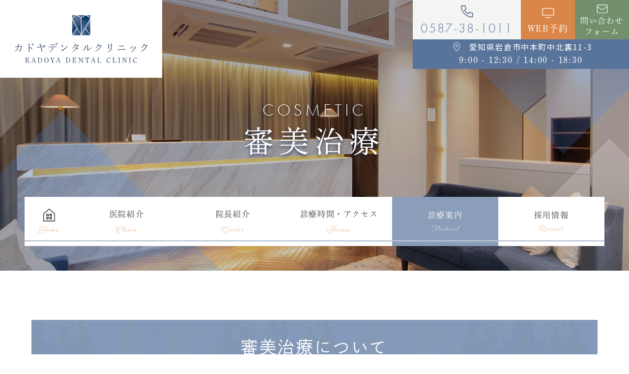

--- FILE ---
content_type: text/html; charset=UTF-8
request_url: https://www.kadoya-dc.com/cosmetic/
body_size: 13377
content:
<!doctype html>
<html lang="ja">
<head>
<meta charset="UTF-8">
<meta name="viewport" content="width=device-width,initial-scale=1">
<meta name="format-detection" content="telephone=no">
<!-- ファビコン -->
<link rel="icon" href="https://kadoya-dc.com/wp-content/themes/res/images/favicon.ico">
<!-- スマホ用アイコン -->
<link rel="apple-touch-icon" sizes="180x180" href="https://kadoya-dc.com/wp-content/themes/res/images/apple-touch-icon.png">
<title>
審美治療｜岩倉市のカドヤデンタルクリニック</title>
<link rel="stylesheet" type="text/css" href="https://kadoya-dc.com/wp-content/themes/res/css/sanitize.css"/>
<link rel="stylesheet" type="text/css" href="https://kadoya-dc.com/wp-content/themes/res/css/perfect-scrollbar.min.css"/>
<link rel="stylesheet" type="text/css" href="https://kadoya-dc.com/wp-content/themes/res/css/scroll-hint.css"/>
<link href="//unpkg.com/aos@2.3.1/dist/aos.css" rel="stylesheet">
<link rel="stylesheet" type="text/css" href="https://kadoya-dc.com/wp-content/themes/res/css/slick.css"/>
<link rel="stylesheet" type="text/css" href="https://kadoya-dc.com/wp-content/themes/res/css/slick-theme.css"/>
<link rel="stylesheet" type="text/css" href="https://kadoya-dc.com/wp-content/themes/res/parts.css"/>
<link rel="stylesheet" type="text/css" href="https://kadoya-dc.com/wp-content/themes/res/style.css?1722241019"/>
<link rel="stylesheet" type="text/css" href="https://kadoya-dc.com/wp-content/themes/res/lower-style.css?1687141982"/>
<script src="//ajax.googleapis.com/ajax/libs/jquery/1.11.0/jquery.min.js"></script>
<script src="https://kadoya-dc.com/wp-content/themes/res/js/imgLiquid-min.js"></script>
<script src="https://kadoya-dc.com/wp-content/themes/res/js/perfect-scrollbar.jquery.min.js"></script>
<script src="https://kadoya-dc.com/wp-content/themes/res/js/slick.min.js"></script>
<script src="https://kadoya-dc.com/wp-content/themes/res/js/anime.min.js"></script>
<script src="https://kadoya-dc.com/wp-content/themes/res/js/jquery.matchHeight.js"></script>
<script src="https://kadoya-dc.com/wp-content/themes/res/js/scroll-hint.min.js"></script>
<script src="//unpkg.com/aos@2.3.1/dist/aos.js"></script>
<script src="https://kadoya-dc.com/wp-content/themes/res/js/script.js"></script>
<meta name='robots' content='max-image-preview:large' />
	<style>img:is([sizes="auto" i], [sizes^="auto," i]) { contain-intrinsic-size: 3000px 1500px }</style>
	<link rel='dns-prefetch' href='//kadoya-dc.com' />
<link rel='dns-prefetch' href='//www.google.com' />
<script type="text/javascript">
/* <![CDATA[ */
window._wpemojiSettings = {"baseUrl":"https:\/\/s.w.org\/images\/core\/emoji\/15.0.3\/72x72\/","ext":".png","svgUrl":"https:\/\/s.w.org\/images\/core\/emoji\/15.0.3\/svg\/","svgExt":".svg","source":{"concatemoji":"https:\/\/kadoya-dc.com\/wp-includes\/js\/wp-emoji-release.min.js?ver=6.7.4"}};
/*! This file is auto-generated */
!function(i,n){var o,s,e;function c(e){try{var t={supportTests:e,timestamp:(new Date).valueOf()};sessionStorage.setItem(o,JSON.stringify(t))}catch(e){}}function p(e,t,n){e.clearRect(0,0,e.canvas.width,e.canvas.height),e.fillText(t,0,0);var t=new Uint32Array(e.getImageData(0,0,e.canvas.width,e.canvas.height).data),r=(e.clearRect(0,0,e.canvas.width,e.canvas.height),e.fillText(n,0,0),new Uint32Array(e.getImageData(0,0,e.canvas.width,e.canvas.height).data));return t.every(function(e,t){return e===r[t]})}function u(e,t,n){switch(t){case"flag":return n(e,"\ud83c\udff3\ufe0f\u200d\u26a7\ufe0f","\ud83c\udff3\ufe0f\u200b\u26a7\ufe0f")?!1:!n(e,"\ud83c\uddfa\ud83c\uddf3","\ud83c\uddfa\u200b\ud83c\uddf3")&&!n(e,"\ud83c\udff4\udb40\udc67\udb40\udc62\udb40\udc65\udb40\udc6e\udb40\udc67\udb40\udc7f","\ud83c\udff4\u200b\udb40\udc67\u200b\udb40\udc62\u200b\udb40\udc65\u200b\udb40\udc6e\u200b\udb40\udc67\u200b\udb40\udc7f");case"emoji":return!n(e,"\ud83d\udc26\u200d\u2b1b","\ud83d\udc26\u200b\u2b1b")}return!1}function f(e,t,n){var r="undefined"!=typeof WorkerGlobalScope&&self instanceof WorkerGlobalScope?new OffscreenCanvas(300,150):i.createElement("canvas"),a=r.getContext("2d",{willReadFrequently:!0}),o=(a.textBaseline="top",a.font="600 32px Arial",{});return e.forEach(function(e){o[e]=t(a,e,n)}),o}function t(e){var t=i.createElement("script");t.src=e,t.defer=!0,i.head.appendChild(t)}"undefined"!=typeof Promise&&(o="wpEmojiSettingsSupports",s=["flag","emoji"],n.supports={everything:!0,everythingExceptFlag:!0},e=new Promise(function(e){i.addEventListener("DOMContentLoaded",e,{once:!0})}),new Promise(function(t){var n=function(){try{var e=JSON.parse(sessionStorage.getItem(o));if("object"==typeof e&&"number"==typeof e.timestamp&&(new Date).valueOf()<e.timestamp+604800&&"object"==typeof e.supportTests)return e.supportTests}catch(e){}return null}();if(!n){if("undefined"!=typeof Worker&&"undefined"!=typeof OffscreenCanvas&&"undefined"!=typeof URL&&URL.createObjectURL&&"undefined"!=typeof Blob)try{var e="postMessage("+f.toString()+"("+[JSON.stringify(s),u.toString(),p.toString()].join(",")+"));",r=new Blob([e],{type:"text/javascript"}),a=new Worker(URL.createObjectURL(r),{name:"wpTestEmojiSupports"});return void(a.onmessage=function(e){c(n=e.data),a.terminate(),t(n)})}catch(e){}c(n=f(s,u,p))}t(n)}).then(function(e){for(var t in e)n.supports[t]=e[t],n.supports.everything=n.supports.everything&&n.supports[t],"flag"!==t&&(n.supports.everythingExceptFlag=n.supports.everythingExceptFlag&&n.supports[t]);n.supports.everythingExceptFlag=n.supports.everythingExceptFlag&&!n.supports.flag,n.DOMReady=!1,n.readyCallback=function(){n.DOMReady=!0}}).then(function(){return e}).then(function(){var e;n.supports.everything||(n.readyCallback(),(e=n.source||{}).concatemoji?t(e.concatemoji):e.wpemoji&&e.twemoji&&(t(e.twemoji),t(e.wpemoji)))}))}((window,document),window._wpemojiSettings);
/* ]]> */
</script>
<style id='wp-emoji-styles-inline-css' type='text/css'>

	img.wp-smiley, img.emoji {
		display: inline !important;
		border: none !important;
		box-shadow: none !important;
		height: 1em !important;
		width: 1em !important;
		margin: 0 0.07em !important;
		vertical-align: -0.1em !important;
		background: none !important;
		padding: 0 !important;
	}
</style>
<link rel='stylesheet' id='wp-block-library-css' href='https://kadoya-dc.com/wp-includes/css/dist/block-library/style.min.css?ver=6.7.4' type='text/css' media='all' />
<style id='classic-theme-styles-inline-css' type='text/css'>
/*! This file is auto-generated */
.wp-block-button__link{color:#fff;background-color:#32373c;border-radius:9999px;box-shadow:none;text-decoration:none;padding:calc(.667em + 2px) calc(1.333em + 2px);font-size:1.125em}.wp-block-file__button{background:#32373c;color:#fff;text-decoration:none}
</style>
<style id='global-styles-inline-css' type='text/css'>
:root{--wp--preset--aspect-ratio--square: 1;--wp--preset--aspect-ratio--4-3: 4/3;--wp--preset--aspect-ratio--3-4: 3/4;--wp--preset--aspect-ratio--3-2: 3/2;--wp--preset--aspect-ratio--2-3: 2/3;--wp--preset--aspect-ratio--16-9: 16/9;--wp--preset--aspect-ratio--9-16: 9/16;--wp--preset--color--black: #000000;--wp--preset--color--cyan-bluish-gray: #abb8c3;--wp--preset--color--white: #ffffff;--wp--preset--color--pale-pink: #f78da7;--wp--preset--color--vivid-red: #cf2e2e;--wp--preset--color--luminous-vivid-orange: #ff6900;--wp--preset--color--luminous-vivid-amber: #fcb900;--wp--preset--color--light-green-cyan: #7bdcb5;--wp--preset--color--vivid-green-cyan: #00d084;--wp--preset--color--pale-cyan-blue: #8ed1fc;--wp--preset--color--vivid-cyan-blue: #0693e3;--wp--preset--color--vivid-purple: #9b51e0;--wp--preset--gradient--vivid-cyan-blue-to-vivid-purple: linear-gradient(135deg,rgba(6,147,227,1) 0%,rgb(155,81,224) 100%);--wp--preset--gradient--light-green-cyan-to-vivid-green-cyan: linear-gradient(135deg,rgb(122,220,180) 0%,rgb(0,208,130) 100%);--wp--preset--gradient--luminous-vivid-amber-to-luminous-vivid-orange: linear-gradient(135deg,rgba(252,185,0,1) 0%,rgba(255,105,0,1) 100%);--wp--preset--gradient--luminous-vivid-orange-to-vivid-red: linear-gradient(135deg,rgba(255,105,0,1) 0%,rgb(207,46,46) 100%);--wp--preset--gradient--very-light-gray-to-cyan-bluish-gray: linear-gradient(135deg,rgb(238,238,238) 0%,rgb(169,184,195) 100%);--wp--preset--gradient--cool-to-warm-spectrum: linear-gradient(135deg,rgb(74,234,220) 0%,rgb(151,120,209) 20%,rgb(207,42,186) 40%,rgb(238,44,130) 60%,rgb(251,105,98) 80%,rgb(254,248,76) 100%);--wp--preset--gradient--blush-light-purple: linear-gradient(135deg,rgb(255,206,236) 0%,rgb(152,150,240) 100%);--wp--preset--gradient--blush-bordeaux: linear-gradient(135deg,rgb(254,205,165) 0%,rgb(254,45,45) 50%,rgb(107,0,62) 100%);--wp--preset--gradient--luminous-dusk: linear-gradient(135deg,rgb(255,203,112) 0%,rgb(199,81,192) 50%,rgb(65,88,208) 100%);--wp--preset--gradient--pale-ocean: linear-gradient(135deg,rgb(255,245,203) 0%,rgb(182,227,212) 50%,rgb(51,167,181) 100%);--wp--preset--gradient--electric-grass: linear-gradient(135deg,rgb(202,248,128) 0%,rgb(113,206,126) 100%);--wp--preset--gradient--midnight: linear-gradient(135deg,rgb(2,3,129) 0%,rgb(40,116,252) 100%);--wp--preset--font-size--small: 13px;--wp--preset--font-size--medium: 20px;--wp--preset--font-size--large: 36px;--wp--preset--font-size--x-large: 42px;--wp--preset--spacing--20: 0.44rem;--wp--preset--spacing--30: 0.67rem;--wp--preset--spacing--40: 1rem;--wp--preset--spacing--50: 1.5rem;--wp--preset--spacing--60: 2.25rem;--wp--preset--spacing--70: 3.38rem;--wp--preset--spacing--80: 5.06rem;--wp--preset--shadow--natural: 6px 6px 9px rgba(0, 0, 0, 0.2);--wp--preset--shadow--deep: 12px 12px 50px rgba(0, 0, 0, 0.4);--wp--preset--shadow--sharp: 6px 6px 0px rgba(0, 0, 0, 0.2);--wp--preset--shadow--outlined: 6px 6px 0px -3px rgba(255, 255, 255, 1), 6px 6px rgba(0, 0, 0, 1);--wp--preset--shadow--crisp: 6px 6px 0px rgba(0, 0, 0, 1);}:where(.is-layout-flex){gap: 0.5em;}:where(.is-layout-grid){gap: 0.5em;}body .is-layout-flex{display: flex;}.is-layout-flex{flex-wrap: wrap;align-items: center;}.is-layout-flex > :is(*, div){margin: 0;}body .is-layout-grid{display: grid;}.is-layout-grid > :is(*, div){margin: 0;}:where(.wp-block-columns.is-layout-flex){gap: 2em;}:where(.wp-block-columns.is-layout-grid){gap: 2em;}:where(.wp-block-post-template.is-layout-flex){gap: 1.25em;}:where(.wp-block-post-template.is-layout-grid){gap: 1.25em;}.has-black-color{color: var(--wp--preset--color--black) !important;}.has-cyan-bluish-gray-color{color: var(--wp--preset--color--cyan-bluish-gray) !important;}.has-white-color{color: var(--wp--preset--color--white) !important;}.has-pale-pink-color{color: var(--wp--preset--color--pale-pink) !important;}.has-vivid-red-color{color: var(--wp--preset--color--vivid-red) !important;}.has-luminous-vivid-orange-color{color: var(--wp--preset--color--luminous-vivid-orange) !important;}.has-luminous-vivid-amber-color{color: var(--wp--preset--color--luminous-vivid-amber) !important;}.has-light-green-cyan-color{color: var(--wp--preset--color--light-green-cyan) !important;}.has-vivid-green-cyan-color{color: var(--wp--preset--color--vivid-green-cyan) !important;}.has-pale-cyan-blue-color{color: var(--wp--preset--color--pale-cyan-blue) !important;}.has-vivid-cyan-blue-color{color: var(--wp--preset--color--vivid-cyan-blue) !important;}.has-vivid-purple-color{color: var(--wp--preset--color--vivid-purple) !important;}.has-black-background-color{background-color: var(--wp--preset--color--black) !important;}.has-cyan-bluish-gray-background-color{background-color: var(--wp--preset--color--cyan-bluish-gray) !important;}.has-white-background-color{background-color: var(--wp--preset--color--white) !important;}.has-pale-pink-background-color{background-color: var(--wp--preset--color--pale-pink) !important;}.has-vivid-red-background-color{background-color: var(--wp--preset--color--vivid-red) !important;}.has-luminous-vivid-orange-background-color{background-color: var(--wp--preset--color--luminous-vivid-orange) !important;}.has-luminous-vivid-amber-background-color{background-color: var(--wp--preset--color--luminous-vivid-amber) !important;}.has-light-green-cyan-background-color{background-color: var(--wp--preset--color--light-green-cyan) !important;}.has-vivid-green-cyan-background-color{background-color: var(--wp--preset--color--vivid-green-cyan) !important;}.has-pale-cyan-blue-background-color{background-color: var(--wp--preset--color--pale-cyan-blue) !important;}.has-vivid-cyan-blue-background-color{background-color: var(--wp--preset--color--vivid-cyan-blue) !important;}.has-vivid-purple-background-color{background-color: var(--wp--preset--color--vivid-purple) !important;}.has-black-border-color{border-color: var(--wp--preset--color--black) !important;}.has-cyan-bluish-gray-border-color{border-color: var(--wp--preset--color--cyan-bluish-gray) !important;}.has-white-border-color{border-color: var(--wp--preset--color--white) !important;}.has-pale-pink-border-color{border-color: var(--wp--preset--color--pale-pink) !important;}.has-vivid-red-border-color{border-color: var(--wp--preset--color--vivid-red) !important;}.has-luminous-vivid-orange-border-color{border-color: var(--wp--preset--color--luminous-vivid-orange) !important;}.has-luminous-vivid-amber-border-color{border-color: var(--wp--preset--color--luminous-vivid-amber) !important;}.has-light-green-cyan-border-color{border-color: var(--wp--preset--color--light-green-cyan) !important;}.has-vivid-green-cyan-border-color{border-color: var(--wp--preset--color--vivid-green-cyan) !important;}.has-pale-cyan-blue-border-color{border-color: var(--wp--preset--color--pale-cyan-blue) !important;}.has-vivid-cyan-blue-border-color{border-color: var(--wp--preset--color--vivid-cyan-blue) !important;}.has-vivid-purple-border-color{border-color: var(--wp--preset--color--vivid-purple) !important;}.has-vivid-cyan-blue-to-vivid-purple-gradient-background{background: var(--wp--preset--gradient--vivid-cyan-blue-to-vivid-purple) !important;}.has-light-green-cyan-to-vivid-green-cyan-gradient-background{background: var(--wp--preset--gradient--light-green-cyan-to-vivid-green-cyan) !important;}.has-luminous-vivid-amber-to-luminous-vivid-orange-gradient-background{background: var(--wp--preset--gradient--luminous-vivid-amber-to-luminous-vivid-orange) !important;}.has-luminous-vivid-orange-to-vivid-red-gradient-background{background: var(--wp--preset--gradient--luminous-vivid-orange-to-vivid-red) !important;}.has-very-light-gray-to-cyan-bluish-gray-gradient-background{background: var(--wp--preset--gradient--very-light-gray-to-cyan-bluish-gray) !important;}.has-cool-to-warm-spectrum-gradient-background{background: var(--wp--preset--gradient--cool-to-warm-spectrum) !important;}.has-blush-light-purple-gradient-background{background: var(--wp--preset--gradient--blush-light-purple) !important;}.has-blush-bordeaux-gradient-background{background: var(--wp--preset--gradient--blush-bordeaux) !important;}.has-luminous-dusk-gradient-background{background: var(--wp--preset--gradient--luminous-dusk) !important;}.has-pale-ocean-gradient-background{background: var(--wp--preset--gradient--pale-ocean) !important;}.has-electric-grass-gradient-background{background: var(--wp--preset--gradient--electric-grass) !important;}.has-midnight-gradient-background{background: var(--wp--preset--gradient--midnight) !important;}.has-small-font-size{font-size: var(--wp--preset--font-size--small) !important;}.has-medium-font-size{font-size: var(--wp--preset--font-size--medium) !important;}.has-large-font-size{font-size: var(--wp--preset--font-size--large) !important;}.has-x-large-font-size{font-size: var(--wp--preset--font-size--x-large) !important;}
:where(.wp-block-post-template.is-layout-flex){gap: 1.25em;}:where(.wp-block-post-template.is-layout-grid){gap: 1.25em;}
:where(.wp-block-columns.is-layout-flex){gap: 2em;}:where(.wp-block-columns.is-layout-grid){gap: 2em;}
:root :where(.wp-block-pullquote){font-size: 1.5em;line-height: 1.6;}
</style>
<link rel='stylesheet' id='contact-form-7-css' href='https://kadoya-dc.com/wp-content/plugins/contact-form-7/includes/css/styles.css?ver=6.1.4' type='text/css' media='all' />
<link rel='stylesheet' id='wp-pagenavi-css' href='https://kadoya-dc.com/wp-content/plugins/wp-pagenavi/pagenavi-css.css?ver=2.70' type='text/css' media='all' />
<link rel="https://api.w.org/" href="https://www.kadoya-dc.com/wp-json/" /><link rel="alternate" title="JSON" type="application/json" href="https://www.kadoya-dc.com/wp-json/wp/v2/pages/272" /><link rel="EditURI" type="application/rsd+xml" title="RSD" href="https://kadoya-dc.com/xmlrpc.php?rsd" />
<link rel="canonical" href="https://www.kadoya-dc.com/cosmetic/" />
<link rel='shortlink' href='https://www.kadoya-dc.com/?p=272' />
<link rel="alternate" title="oEmbed (JSON)" type="application/json+oembed" href="https://www.kadoya-dc.com/wp-json/oembed/1.0/embed?url=https%3A%2F%2Fwww.kadoya-dc.com%2Fcosmetic%2F" />
<link rel="alternate" title="oEmbed (XML)" type="text/xml+oembed" href="https://www.kadoya-dc.com/wp-json/oembed/1.0/embed?url=https%3A%2F%2Fwww.kadoya-dc.com%2Fcosmetic%2F&#038;format=xml" />
<meta name="description" content="岩倉市のカドヤデンタルクリニックの審美治療の診療案内です。当院では豊富な材質の詰め物・被せ物を導入し、患者さんがより長く快適に生活いただけるよう口腔内全体のバランスを考慮した上でライフスタイルに合わせた治療方法をご提案していきます。また歯を白く綺麗にするためのホワイトニングもご提供しています。しっかりと患者さんのご要望や状況を把握した上で治療を進めていきますので、気になることがあればお気軽にご相談ください。">
<meta name="keywords" content="岩倉市,歯医者,インプラント,審美治療,マウスピース矯正">
<script>
  (function(d) {
    var config = {
      kitId: 'mjp1qep',
      scriptTimeout: 3000,
      async: true
    },
    h=d.documentElement,t=setTimeout(function(){h.className=h.className.replace(/\bwf-loading\b/g,"")+" wf-inactive";},config.scriptTimeout),tk=d.createElement("script"),f=false,s=d.getElementsByTagName("script")[0],a;h.className+=" wf-loading";tk.src='https://use.typekit.net/'+config.kitId+'.js';tk.async=true;tk.onload=tk.onreadystatechange=function(){a=this.readyState;if(f||a&&a!="complete"&&a!="loaded")return;f=true;clearTimeout(t);try{Typekit.load(config)}catch(e){}};s.parentNode.insertBefore(tk,s)
  })(document);
</script>

<!-- Google Tag Manager -->
<script>(function(w,d,s,l,i){w[l]=w[l]||[];w[l].push({'gtm.start':
new Date().getTime(),event:'gtm.js'});var f=d.getElementsByTagName(s)[0],
j=d.createElement(s),dl=l!='dataLayer'?'&l='+l:'';j.async=true;j.src=
'https://www.googletagmanager.com/gtm.js?id='+i+dl;f.parentNode.insertBefore(j,f);
})(window,document,'script','dataLayer','GTM-MNX6PBS');</script>
<!-- End Google Tag Manager -->
</head>
<body data-rsssl=1 >
<!-- Google Tag Manager (noscript) -->
<noscript><iframe src="https://www.googletagmanager.com/ns.html?id=GTM-MNX6PBS"
height="0" width="0" style="display:none;visibility:hidden"></iframe></noscript>
<!-- End Google Tag Manager (noscript) -->

<div id="wrap" class="cosmetic">
	<header class="low_head flex">
		<h1><a href="https://www.kadoya-dc.com/" class="bg_white"><img src="https://kadoya-dc.com/wp-content/themes/res/images/page/logo_head.svg" alt="審美治療"></a></h1>
		<div class="row_head01 flex mgn_l txt_center">
			<div class="tel_head txt_col03">
				<a href="tel:0587381011" class="flex center ai_center column bg_col01">
					<span class="icn mgn_a"><img src="https://kadoya-dc.com/wp-content/themes/res/images/page/icn_tel.svg" alt=""></span>
					<span class="num futura">0587-38-1011</span>
				</a>
			</div>
			<div class="web_head txt_white">
				<a href="https://plus.dentamap.jp/apl/netuser/?id=5708" target="_blank" class="cv_web_reservation flex center ai_center column bg_col02">
					<span class="icn mgn_a"><img src="https://kadoya-dc.com/wp-content/themes/res/images/page/icn_web.svg" alt=""></span>
					<span class="ja min">WEB予約</span>
				</a>
			</div>
			<div class="contact_head txt_white">
				<a href="https://www.kadoya-dc.com/form/" class="cv_contact_us flex center ai_center column bg_col05">
					<span class="icn mgn_a"><img src="https://kadoya-dc.com/wp-content/themes/res/images/page/icn_contact.svg" alt=""></span>
					<span class="ja min">問い合わせ<br>フォーム</span>
				</a>
			</div>
			<div class="info_head txt_white bg_col03 flex center ai_center column">
				<span class="address">愛知県岩倉市中本町中北裏11-3</span>
				<span class="time min">9:00 - 12:30<!--12:00--> / 14:00 - 18:30<!--19:00--></span>
			</div>
		</div>
		<div class="sp_only">
			<button type="button" class="btn_gnav_sp">
				<span class="icn_gnav"></span>
				<span class="txt_gnav"><img src="https://kadoya-dc.com/wp-content/themes/res/images/page/txt_gnav.svg" alt="Menu"></span>
			</button>
			<div class="gnav_sp">
				<nav class="nav_main">
					<ul class="flex mgn_a">
	<li>
		<a href="https://www.kadoya-dc.com/" class="flex center ai_center column ">
			<span class="ja min flex center ai_center"><span class="icn tb_pc"></span><span class="sp_only">ホーム</span></span>
			<span class="en beloved txt_col02">Home</span>
		</a>
	</li>
	<li>
		<a href="https://www.kadoya-dc.com/clinic/" class="flex center ai_center column ">
			<span class="ja min flex center ai_center">医院紹介</span>
			<span class="en beloved txt_col02">Clinic</span>
		</a>
	</li>
	<li>
		<a href="https://www.kadoya-dc.com/doctor/" class="flex center ai_center column ">
			<span class="ja min flex center ai_center">院長紹介</span>
			<span class="en beloved txt_col02">Doctor</span>
		</a>
	</li>
	<li>
		<a href="https://www.kadoya-dc.com/access/" class="flex center ai_center column ">
			<span class="ja min flex center ai_center">診療時間・アクセス</span>
			<span class="en beloved txt_col02">Access</span>
		</a>
	</li>
	<li class="nav_drawer">
		<a href="javascript:void(0);" class="trigger flex center ai_center column active">
			<span class="ja min flex center ai_center">診療案内</span>
			<span class="en beloved txt_col02">Medical</span>
		</a>
		<nav class="nav_sub bg_col01">
			<div class="flex">
				<ul class="list list_l">
					<li><a href="https://www.kadoya-dc.com/general/">一般歯科</a></li>
					<li><a href="https://www.kadoya-dc.com/perio/">歯周病治療</a></li>
					<li><a href="https://www.kadoya-dc.com/pediatric/">小児歯科</a></li>
					<li><a href="https://www.kadoya-dc.com/orthodontic/">成人矯正</a></li>
					<li><a href="https://www.kadoya-dc.com/pediatric_ortho/">小児矯正</a></li>
				</ul>
				<ul class="list list_r">
					<li><a href="https://www.kadoya-dc.com/cosmetic/">審美治療</a></li>
					<li><a href="https://www.kadoya-dc.com/prevention/">予防処置</a></li>
					<li><a href="https://www.kadoya-dc.com/false_teeth/">入れ歯</a></li>
					<li><a href="https://www.kadoya-dc.com/clinic#clinic04">訪問診療</a></li>
				</ul>
			</div>
			
		</nav>
	</li>
	<li>
		<a href="https://www.kadoya-dc.com/recruit/" class="flex center ai_center column ">
			<span class="ja min flex center ai_center">採用情報</span>
			<span class="en beloved txt_col02">Recruit</span>
		</a>
	</li>
	<li class="sp_only">
		<a href="https://www.kadoya-dc.com/topics/">
			<span class="ja min flex center ai_center">トピックス</span>
			<span class="en beloved txt_col02">Topics</span>
		</a>
	</li>
</ul>				</nav>
			</div>
			<div class="bg_gnav"></div>
		</div>
	</header>
			<div class="main_page main_cosmetic flex center ai_center column">
			<div class="inner">
								<h2 class="hdg2 txt_white txt_center">
					<span class="en futura">COSMETIC</span>
					<span class="ja min">審美治療</span>
				</h2>
			</div>
			<nav class="gnav">
				<ul class="flex mgn_a">
	<li>
		<a href="https://www.kadoya-dc.com/" class="flex center ai_center column ">
			<span class="ja min flex center ai_center"><span class="icn tb_pc"></span><span class="sp_only">ホーム</span></span>
			<span class="en beloved txt_col02">Home</span>
		</a>
	</li>
	<li>
		<a href="https://www.kadoya-dc.com/clinic/" class="flex center ai_center column ">
			<span class="ja min flex center ai_center">医院紹介</span>
			<span class="en beloved txt_col02">Clinic</span>
		</a>
	</li>
	<li>
		<a href="https://www.kadoya-dc.com/doctor/" class="flex center ai_center column ">
			<span class="ja min flex center ai_center">院長紹介</span>
			<span class="en beloved txt_col02">Doctor</span>
		</a>
	</li>
	<li>
		<a href="https://www.kadoya-dc.com/access/" class="flex center ai_center column ">
			<span class="ja min flex center ai_center">診療時間・アクセス</span>
			<span class="en beloved txt_col02">Access</span>
		</a>
	</li>
	<li class="nav_drawer">
		<a href="javascript:void(0);" class="trigger flex center ai_center column active">
			<span class="ja min flex center ai_center">診療案内</span>
			<span class="en beloved txt_col02">Medical</span>
		</a>
		<nav class="nav_sub bg_col01">
			<div class="flex">
				<ul class="list list_l">
					<li><a href="https://www.kadoya-dc.com/general/">一般歯科</a></li>
					<li><a href="https://www.kadoya-dc.com/perio/">歯周病治療</a></li>
					<li><a href="https://www.kadoya-dc.com/pediatric/">小児歯科</a></li>
					<li><a href="https://www.kadoya-dc.com/orthodontic/">成人矯正</a></li>
					<li><a href="https://www.kadoya-dc.com/pediatric_ortho/">小児矯正</a></li>
				</ul>
				<ul class="list list_r">
					<li><a href="https://www.kadoya-dc.com/cosmetic/">審美治療</a></li>
					<li><a href="https://www.kadoya-dc.com/prevention/">予防処置</a></li>
					<li><a href="https://www.kadoya-dc.com/false_teeth/">入れ歯</a></li>
					<li><a href="https://www.kadoya-dc.com/clinic#clinic04">訪問診療</a></li>
				</ul>
			</div>
			
		</nav>
	</li>
	<li>
		<a href="https://www.kadoya-dc.com/recruit/" class="flex center ai_center column ">
			<span class="ja min flex center ai_center">採用情報</span>
			<span class="en beloved txt_col02">Recruit</span>
		</a>
	</li>
	<li class="sp_only">
		<a href="https://www.kadoya-dc.com/topics/">
			<span class="ja min flex center ai_center">トピックス</span>
			<span class="en beloved txt_col02">Topics</span>
		</a>
	</li>
</ul>			</nav>
		</div>
		<div class="fix_nav">
		<div class="flex">
			<nav class="gnav bg_white">
				<ul class="flex mgn_a">
	<li>
		<a href="https://www.kadoya-dc.com/" class="flex center ai_center column ">
			<span class="ja min flex center ai_center"><span class="icn tb_pc"></span><span class="sp_only">ホーム</span></span>
			<span class="en beloved txt_col02">Home</span>
		</a>
	</li>
	<li>
		<a href="https://www.kadoya-dc.com/clinic/" class="flex center ai_center column ">
			<span class="ja min flex center ai_center">医院紹介</span>
			<span class="en beloved txt_col02">Clinic</span>
		</a>
	</li>
	<li>
		<a href="https://www.kadoya-dc.com/doctor/" class="flex center ai_center column ">
			<span class="ja min flex center ai_center">院長紹介</span>
			<span class="en beloved txt_col02">Doctor</span>
		</a>
	</li>
	<li>
		<a href="https://www.kadoya-dc.com/access/" class="flex center ai_center column ">
			<span class="ja min flex center ai_center">診療時間・アクセス</span>
			<span class="en beloved txt_col02">Access</span>
		</a>
	</li>
	<li class="nav_drawer">
		<a href="javascript:void(0);" class="trigger flex center ai_center column active">
			<span class="ja min flex center ai_center">診療案内</span>
			<span class="en beloved txt_col02">Medical</span>
		</a>
		<nav class="nav_sub bg_col01">
			<div class="flex">
				<ul class="list list_l">
					<li><a href="https://www.kadoya-dc.com/general/">一般歯科</a></li>
					<li><a href="https://www.kadoya-dc.com/perio/">歯周病治療</a></li>
					<li><a href="https://www.kadoya-dc.com/pediatric/">小児歯科</a></li>
					<li><a href="https://www.kadoya-dc.com/orthodontic/">成人矯正</a></li>
					<li><a href="https://www.kadoya-dc.com/pediatric_ortho/">小児矯正</a></li>
				</ul>
				<ul class="list list_r">
					<li><a href="https://www.kadoya-dc.com/cosmetic/">審美治療</a></li>
					<li><a href="https://www.kadoya-dc.com/prevention/">予防処置</a></li>
					<li><a href="https://www.kadoya-dc.com/false_teeth/">入れ歯</a></li>
					<li><a href="https://www.kadoya-dc.com/clinic#clinic04">訪問診療</a></li>
				</ul>
			</div>
			
		</nav>
	</li>
	<li>
		<a href="https://www.kadoya-dc.com/recruit/" class="flex center ai_center column ">
			<span class="ja min flex center ai_center">採用情報</span>
			<span class="en beloved txt_col02">Recruit</span>
		</a>
	</li>
	<li class="sp_only">
		<a href="https://www.kadoya-dc.com/topics/">
			<span class="ja min flex center ai_center">トピックス</span>
			<span class="en beloved txt_col02">Topics</span>
		</a>
	</li>
</ul>			</nav>
			<div class="row_fix_nav flex mgn_l txt_center">
				<div class="tel_fix_nav txt_col03">
					<a href="tel:0587381011" class="flex center ai_center column bg_col01">
						<span class="icn mgn_a"><img src="https://kadoya-dc.com/wp-content/themes/res/images/page/icn_tel.svg" alt=""></span>
						<span class="num futura">0587-38-1011</span>
					</a>
				</div>
				<div class="web_fix_nav txt_white">
					<a href="https://plus.dentamap.jp/apl/netuser/?id=5708" class="cv_web_reservation flex center ai_center column bg_col02">
						<span class="icn mgn_a"><img src="https://kadoya-dc.com/wp-content/themes/res/images/page/icn_web.svg" alt=""></span>
						<span class="ja min">WEB予約</span>
					</a>
				</div>
			</div>
		</div>
	</div>
<div id="content" class="content_low">
	<div class="page_main">
										<section id="cosmetic01">
			<div class="inner1340">
				<h3 class="hdg3 txt_center bg_ptn01 txt_white shu"><span>審美治療について</span></h3>
			</div>
			<div class="content_inner">
			<div class="inner1240">
	<div class="row_cosmetic01 row_common01 row_default01 flex r_reverse">
		<div class="col_img">
			<img decoding="async" src="https://kadoya-dc.com/wp-content/themes/res/images/cosmetic/img_cosmetic01.jpg" alt="">
		</div>
		<div class="col_txt">
			<p class="copy min txt_col04">歯の印象を変え、<br>健康的で輝く笑顔を</p>
			<p class="txt">審美治療は、健康な表情や輝く笑顔をいっそう美しくみせる手助けをします。口元をできるだけナチュラルに見せるため、むし歯で削ったり詰め物をする部分を、見た目にも配慮した仕上げにする処置方法です。当院では、機能的である事はもちろんの事、見た目にも十分配慮し、患者さんの求める形の審美的欲求を叶えるため、お口の中のプロとして、治療内容から材質なども含めてご提案します。</p>
		</div>
	</div>
	<div class="box_cosmetic01 box_common01 bg_col06">
		<p class="ttl txt_center txt_col04 mb30">
			<span class="en beloved">Trouble</span>
			<span class="ja shu">こんな場合はご相談ください</span>
		</p>
		<div class="box bg_white">
			<ul class="list_cosmetic01 list_common01 list_default list_default01 flex">
				<li>銀歯が気になる</li>
				<li>歯肉が黒ずんできた</li>
				<li>歯を白くしたい</li>
				<li>昔つけた被せ物が変色してきた</li>
			</ul>
		</div>
	</div>
</div>			</div>
		</section>
						<section id="cosmetic02">
			<div class="inner1340">
				<h3 class="hdg3 txt_center bg_ptn01 txt_white shu"><span>補綴の種類</span></h3>
			</div>
			<div class="content_inner">
			<div class="inner1240">
	<h5 class="hdg5 shu txt_col03 mb15 txt_width">ジルコニア</h5>
	<p class="txt_cosmetic01 mb55 txt_width">ジルコニアは人工ダイヤモンドと呼ばれ、体に埋入しても問題ないような素材で作られています。金属の使用もありません。色調再現性に優れており、吸収性がないため変色しにくく長期的に美しい状態を保つことができる特徴を持っています。</p>
	<h5 class="hdg5 shu txt_col03 mb15 txt_width">オールセラミックス</h5>
	<p class="txt_cosmetic01 mb55 txt_width">オールセラミックスとは外側も内側もセラミックスが使用されている補綴物です。審美性が大変優れており、汚れが付着しにくいため、自然で透明感のある綺麗な仕上がりになります。金属を使用していないことから、金属アレルギーがある方にも安心してご利用いただける利点もあります。</p>
	<h5 class="hdg5 shu txt_col03 mb15 txt_width">メタルボンド</h5>
	<p class="txt_cosmetic01 txt_width">メタルボンドとは表面にセラミックスを使用し裏側を金属で補強した補綴物です。強度が高く、セラミックスを使用しているため透明感もありますが、金属を使用しているため、ご利用いただける方に制限があります。</p>
</div>			</div>
		</section>
						<section id="cosmetic03">
			<div class="inner1340">
				<h3 class="hdg3 txt_center bg_ptn01 txt_white shu"><span>ホワイトニング</span></h3>
			</div>
			<div class="content_inner">
			<div class="inner1240">
	<div class="row_cosmetic01 row_common01 row_default01 flex">
		<div class="col_img">
			<img decoding="async" src="https://kadoya-dc.com/wp-content/themes/res/images/cosmetic/img_cosmetic02.jpg" alt="">
		</div>
		<div class="col_txt">
			<p class="copy min txt_col04">歯も心も明るく美しく</p>
			<p class="txt">当院のホワイトニングは、歯を削らずに薬剤で歯を白くする方法です。
				歯が変色する原因には、普段の食事から着色するのはもちろんですが、タバコ、コーヒー、茶しぶなどは、特に着色が強いです。<br>
				これらはクリーニングだけでもかなり落とすことができますが、加齢による歯の黄ばみやエナメル質の内部にまで沈着した色素までは落とすことはできません。ご自身の本来の歯の色以上に白く明るい色を手に入れたい方には、ホワイトニングがおすすめです。</p>
		</div>
	</div>
	<div class="box_cosmetic01 box_common01 bg_col06 mb60">
		<p class="ttl txt_center txt_col04 mb30">
			<span class="en beloved">Trouble</span>
			<span class="ja shu">こんな場合はご相談ください</span>
		</p>
		<div class="box bg_white">
			<ul class="list_cosmetic01 list_common01 list_default list_default01 flex">
				<li>コーヒー・紅茶・赤ワイン・タバコを嗜好の方</li>
				<li>歯を白くしたい方</li>
				<li>仕事柄歯を綺麗に見せたい方</li>
				<li>歯に負担をかけず白くしたい方</li>
			</ul>
		</div>
	</div>
</div>
<div class="bg_cosmetic01 bg_col01 mb125">
	<div class="inner1240">
		<div class="box_cosmetic01 box_common03 bg_white">
			<p class="ttl01 txt_center min txt_col03 mb20">当院はホームホワイトニングに<br class="sp_tb">対応しています</p>
			<p class="txt01 txt_center mb35 txt_width">ホワイトニングは、来院してからすぐに始めるのではなく、<br class="tb_pc">しっかりと患者さんのご要望や状況を把握をしてから<br class="tb_only">治療に入ります。</p>
			<p class="ttl03 txt_center txt_white min bg_col03 mb40 mgn_a">ホームホワイトニングのメリット</p>
			<div class="row_cosmetic02 flex center mgn_a txt_center shu txt_white">
				<div class="col flex center ai_center bg_col03">
					<span>自分の<br class="sp_tb">タイミングで<br>進められる</span>
				</div>
				<div class="col flex center ai_center bg_col03">
					<span>色戻りしづらく<br>持続性がある</span>
				</div>
				<div class="col flex center ai_center bg_col03">
					<span>手軽に<br class="sp_tb">始められる</span>
				</div>
				<div class="col flex center ai_center bg_col03">
					<span>自分の<br class="sp_tb">好きな白さに<br>調整できる</span>
				</div>
				<div class="col flex center ai_center bg_col03">
					<span>歯に優しく<br>痛みがない</span>
				</div>
			</div>
		</div>
	</div>
	<div class="arw flex center ai_center txt_center txt_white shu"><span>当院はデンタルエステの資格を持つ<br>衛生士が常駐しています</span></div>
</div>
<div class="inner1240">
	<div class="row_cosmetic01 row_common01 row_default01 flex r_reverse no_mgn">
		<div class="col_img">
			<img decoding="async" src="https://kadoya-dc.com/wp-content/themes/res/images/cosmetic/img_cosmetic03.jpg" alt="">
		</div>
		<div class="col_txt">
			<p class="copy min txt_col04">歯科医院で受けられる<br>口元のエステ</p>
			<p class="txt">当院ではホワイニング治療に加え、リップマッサージや歯肉のマッサージも行っています。デンタルエステの資格を持つ歯科衛生士だけが行いますので安心して受けていただけます。歯を白くすることはもちろん、歯茎の色や口角などお口の周りで気になることがあれば、何でもご相談ください。</p>
		</div>
	</div>
</div>			</div>
		</section>
						<section id="cosmetic04">
			<div class="inner1340">
				<h3 class="hdg3 txt_center bg_ptn01 txt_white shu"><span>費用</span></h3>
			</div>
			<div class="content_inner">
			<div class="inner">
	<div class="tbl_cosmetic02 tbl_common01 tbl_default half mb50">
		<table>
			<tbody>
				<tr>
					<th>ジルコニア インレー</th>
					<td><!--49,500-->72,500円</td>
				</tr>
				<tr>
					<th>フルジルコニア</th>
					<td>88,000円</td>
				</tr>
				<tr>
					<th>オールセラミックス</th>
					<td>121,000円</td>
				</tr>
				<tr>
					<th>メタルボンド</th>
					<td><!-- 77,000円 -->88,000円</td>
				</tr>
				<tr>
					<th>ホーム<br class="sp_only">ホワイトニング</th>
					<!-- <td>27,500円<br>（術前16,500円／術後11,000円）</td> -->
					<td>33,000円</td>
				</tr>
				<!--<tr>
					<th>デンタルエステ</th>
					<td>準備中</td>
				</tr>-->
			</tbody>
		</table>
		<p class="tbl_caption">※費用は税込価格です</p>
	</div>
	<div class="box_pay01">
	<p class="ttl txt_center min txt_col04 mb20">お支払い方法</p>
	<div class="row_pay01 mgn_a flex txt_center">
		<div class="col col_l bg_white flex center ai_center column">
			<div class="icn mgn_a mb10"><img decoding="async" src="https://kadoya-dc.com/wp-content/themes/res/images/page/icn_pay01.svg" alt=""></div>
			<p class="txt txt_col04">現金</p>
		</div>
		<div class="col col_c bg_white flex center ai_center column">
			<div class="icn mgn_a mb10"><img decoding="async" src="https://kadoya-dc.com/wp-content/themes/res/images/page/icn_pay02.svg" alt=""></div>
			<p class="txt txt_col04">クレジット<br class="sp_only">カード</p>
		</div>
		<div class="col col_r bg_white flex center ai_center column">
			<div class="icn mgn_a mb10"><img decoding="async" src="https://kadoya-dc.com/wp-content/themes/res/images/page/icn_pay03.svg" alt=""></div>
			<p class="txt txt_col04">デンタル<br class="sp_only">ローン</p>
		</div>
	</div>
</div>
</div>			</div>
		</section>
						<section id="cosmetic05">
			<div class="inner1340">
				<h3 class="hdg3 txt_center bg_ptn01 txt_white shu"><span>医療費控除のご案内</span></h3>
			</div>
			<div class="content_inner">
			<div class="wrap_koujo01">
	<div class="inner">
		<p class="txt_koujo01 mb45 txt_width">下記の条件が満たされていれば、税務署への簡単な申告で医療費控除を受けることができます。詳しくはご相談下さい。<br>
			※領収書の再発行は行っておりませんので大切に保管しておいてください。</p>
		<div class="box_koujo01 bg_white mb50">
			<ul class="list_koujo01 min">
				<li class="flex ai_center">
					<div class="num txt_col07">01</div>
					<p class="txt txt_col04">ご自身とご家族で医療費を年件10万円以上支払った場合</p>
				</li>
				<li class="flex ai_center">
					<div class="num txt_col03">02</div>
					<p class="txt txt_col04">医療費の領収書を保管してある</p>
				</li>
				<li class="flex ai_center">
					<div class="num txt_col07">03</div>
					<p class="txt txt_col04">所得税を納税している（給料から天引きされている）</p>
				</li>
				<li class="flex ai_center">
					<div class="num txt_col03">04</div>
					<p class="txt txt_col04">離れてくらしているが、常に生活費を送金している家族がいる</p>
				</li>
			</ul>
		</div>
		<div class="btn_koujo01 btn_common01 large mgn_a txt_center">
			<a href="https://www.nta.go.jp/taxes/shiraberu/taxanswer/shotoku/1120.htm" target="_blank" class="bg_white flex center ai_center txt_col03 shu"><span>詳しくは国税庁のホームページへ</span></a>
		</div>
	</div>
</div>			</div>
		</section>
							</div><!-- / .page_main -->
</div>
	<footer>
		<div class="row_foot01 flex r_reverse">
			<div class="col col_r bg_ptn01 flex center ai_center">
				<div class="wrap">
					<div class="logo_foot txt_center">
						<a href="https://www.kadoya-dc.com/"><img src="https://kadoya-dc.com/wp-content/themes/res/images/page/logo_foot.svg" alt="カドヤデンタルクリニック KADOYA DENTAL CLINIC"></a>
					</div>
					<p class="address_foot txt_col01 txt_center shu"><span>482-0042 <br class="adjust">愛知県岩倉市中本町中北裏11-3</span></p>
					<div class="row_foot02 flex mgn_a txt_center">
						<div class="tel_foot futura txt_col04 mgn_a">
							<a href="tel:0587381011" class="bg_white flex center ai_center">
								<span class="icn"><img src="https://kadoya-dc.com/wp-content/themes/res/images/page/icn_tel.svg" alt=""></span>
								<span class="num">0587-38-1011</span>
							</a>
						</div>
						<div class="web_foot txt_white min">
							<a href="https://plus.dentamap.jp/apl/netuser/?id=5708" target="_blank" class="bg_col02 flex center ai_center cv_web_reservation">
								<span class="icn"><img src="https://kadoya-dc.com/wp-content/themes/res/images/page/icn_web.svg" alt=""></span>
								<span class="ja">WEB予約</span>
							</a>
						</div>
					</div>
					<div class="tbl_time tbl_time02 day8 tbl_foot mgn_a">
						<div class="box">
							<table>
								<thead>
									<tr>
										<th>診療時間</th>
										<th>月</th>
										<th>火</th>
										<th>水</th>
										<th>木</th>
										<th>金</th>
										<th>土</th>
										<th>日</th>
										<th>祝</th>
									</tr>
								</thead>
								<tbody>
									<tr>
										<th>9:00～12:30<!--12:00--></th>
										<td><span>●</span></td>
										<td><span>●</span></td>
										<td><span>●</span></td>
										<td>／</td>
										<td><span>●</span></td>
										<td><span>●</span></td>
										<td>／</td>
										<td>／</td>
									</tr>
									<tr>
										<th>14:00～18:30<!--19:00--></th>
										<td><span>●</span></td>
										<td><span>●</span></td>
										<td><span>▲<!--●--></span></td>
										<td>／</td>
										<td><span>●</span></td>
										<td><span>▲</span></td>
										<td>／</td>
										<td>／</td>
									</tr>
								</tbody>
							</table>
						</div>
						<p class="tbl_caption txt_white">休診日：木曜、日曜、祝日<br>▲：水曜・土曜の午後診療は18:00までとなります</p>
					</div>
					<div class="row_foot03 flex">
						<div class="col col_l flex start ai_center">
							<span class="icn"><img src="https://kadoya-dc.com/wp-content/themes/res/images/page/icn_foot01.svg" alt=""></span>
							<span class="txt shu txt_white">医院駐車場<br class="sp_only">完備</span>
						</div>
						<div class="col col_r flex end ai_center">
							<span class="icn"><img src="https://kadoya-dc.com/wp-content/themes/res/images/page/icn_foot02.svg" alt=""></span>
							<span class="txt shu txt_white">キッズスペース<br class="sp_only">完備</span>
						</div>
					</div>
				</div>
			</div>
			<div class="col col_l">
				<div class="map"><iframe src="https://www.google.com/maps/embed?pb=!1m19!1m8!1m3!1d3256.9291831439573!2d136.87467654232788!3d35.2828869259884!3m2!1i1024!2i768!4f13.1!4m8!3e6!4m0!4m5!1s0x60030b3cc2321b91%3A0xa1e2f5637feaf33f!2z44CSNDgyLTAwNDIg5oSb55-l55yM5bKp5YCJ5biC5Lit5pys55S65Lit5YyX6KOP77yR77yR4oiS77yTIOOCq-ODieODpOODh-ODs-OCv-ODq-OCr-ODquODi-ODg-OCrw!3m2!1d35.2822162!2d136.8748162!5e0!3m2!1sja!2sjp!4v1646813934948!5m2!1sja!2sjp" width="600" height="450" style="border:0;" allowfullscreen="" loading="lazy"></iframe></div>
			</div>
		</div>
		<div class="copyright txt_center txt_col04">&copy;kadoya-dc.com</div>
		<div class="pagetop"><a href="#wrap"><img src="https://kadoya-dc.com/wp-content/themes/res/images/page/pagetop.svg" alt="ページの先頭へ"></a></div>
		<div class="sp_only">
			<div class="fix txt_center">
				<ul class="flex">
					<li class="fix_tel"><a href="tel:0587381011" class="bg_col01"><img src="https://kadoya-dc.com/wp-content/themes/res/images/page/fix_tel.svg" alt="0587-38-1011"></a></li>
					<li class="fix_web"><a href="https://plus.dentamap.jp/apl/netuser/?id=5708" target="_blank" class="cv_web_reservation"><img src="https://kadoya-dc.com/wp-content/themes/res/images/page/fix_web.svg" alt="WEB予約"></a></li>
					<li class="fix_contact"><a href="https://www.kadoya-dc.com/form/" class="cv_contact_us bg_col05"><img src="https://kadoya-dc.com/wp-content/themes/res/images/page/fix_contact.svg" alt="問い合わせフォーム"></a></li>
					<li class="pagetop_sp"><a href="#wrap"><img src="https://kadoya-dc.com/wp-content/themes/res/images/page/pagetop_sp.svg" alt="ページの先頭へ"></a></li>
				</ul>
			</div>
		</div>
	</footer>
</div><!-- / #wrap -->
<script>
var pathname = location.pathname;
var hostname = location.hostname;

if(hostname == 't8test.xsrv.jp' || hostname == 't8test2.xsrv.jp') {
	var url = location.protocol + '//' + location.hostname + pathname + '/thanks_recruit/';
	var url01 = location.protocol + '//' + location.hostname + pathname + '/thanks_form/';
	var thanksPage = {
		5: url,
		358: url01,
	};
} else {
	var url = location.protocol + '//' + location.hostname + '/thanks_recruit/';
	var url01 = location.protocol + '//' + location.hostname + '/thanks_form/';
	var thanksPage = {
		5: url,
		358: url01,
	};
}
document.addEventListener( 'wpcf7mailsent', function( event ) {
location = thanksPage[event.detail.contactFormId];
}, false );
</script>
<script type="text/javascript" src="https://kadoya-dc.com/wp-includes/js/dist/hooks.min.js?ver=4d63a3d491d11ffd8ac6" id="wp-hooks-js"></script>
<script type="text/javascript" src="https://kadoya-dc.com/wp-includes/js/dist/i18n.min.js?ver=5e580eb46a90c2b997e6" id="wp-i18n-js"></script>
<script type="text/javascript" id="wp-i18n-js-after">
/* <![CDATA[ */
wp.i18n.setLocaleData( { 'text direction\u0004ltr': [ 'ltr' ] } );
/* ]]> */
</script>
<script type="text/javascript" src="https://kadoya-dc.com/wp-content/plugins/contact-form-7/includes/swv/js/index.js?ver=6.1.4" id="swv-js"></script>
<script type="text/javascript" id="contact-form-7-js-translations">
/* <![CDATA[ */
( function( domain, translations ) {
	var localeData = translations.locale_data[ domain ] || translations.locale_data.messages;
	localeData[""].domain = domain;
	wp.i18n.setLocaleData( localeData, domain );
} )( "contact-form-7", {"translation-revision-date":"2025-11-30 08:12:23+0000","generator":"GlotPress\/4.0.3","domain":"messages","locale_data":{"messages":{"":{"domain":"messages","plural-forms":"nplurals=1; plural=0;","lang":"ja_JP"},"This contact form is placed in the wrong place.":["\u3053\u306e\u30b3\u30f3\u30bf\u30af\u30c8\u30d5\u30a9\u30fc\u30e0\u306f\u9593\u9055\u3063\u305f\u4f4d\u7f6e\u306b\u7f6e\u304b\u308c\u3066\u3044\u307e\u3059\u3002"],"Error:":["\u30a8\u30e9\u30fc:"]}},"comment":{"reference":"includes\/js\/index.js"}} );
/* ]]> */
</script>
<script type="text/javascript" id="contact-form-7-js-before">
/* <![CDATA[ */
var wpcf7 = {
    "api": {
        "root": "https:\/\/www.kadoya-dc.com\/wp-json\/",
        "namespace": "contact-form-7\/v1"
    }
};
/* ]]> */
</script>
<script type="text/javascript" src="https://kadoya-dc.com/wp-content/plugins/contact-form-7/includes/js/index.js?ver=6.1.4" id="contact-form-7-js"></script>
<script type="text/javascript" id="google-invisible-recaptcha-js-before">
/* <![CDATA[ */
var renderInvisibleReCaptcha = function() {

    for (var i = 0; i < document.forms.length; ++i) {
        var form = document.forms[i];
        var holder = form.querySelector('.inv-recaptcha-holder');

        if (null === holder) continue;
		holder.innerHTML = '';

         (function(frm){
			var cf7SubmitElm = frm.querySelector('.wpcf7-submit');
            var holderId = grecaptcha.render(holder,{
                'sitekey': '6LdI3KQfAAAAAP-_cCf9173_JNUwvVQp2knkRuDC', 'size': 'invisible', 'badge' : 'bottomright',
                'callback' : function (recaptchaToken) {
					if((null !== cf7SubmitElm) && (typeof jQuery != 'undefined')){jQuery(frm).submit();grecaptcha.reset(holderId);return;}
					 HTMLFormElement.prototype.submit.call(frm);
                },
                'expired-callback' : function(){grecaptcha.reset(holderId);}
            });

			if(null !== cf7SubmitElm && (typeof jQuery != 'undefined') ){
				jQuery(cf7SubmitElm).off('click').on('click', function(clickEvt){
					clickEvt.preventDefault();
					grecaptcha.execute(holderId);
				});
			}
			else
			{
				frm.onsubmit = function (evt){evt.preventDefault();grecaptcha.execute(holderId);};
			}


        })(form);
    }
};
/* ]]> */
</script>
<script type="text/javascript" async defer src="https://www.google.com/recaptcha/api.js?onload=renderInvisibleReCaptcha&amp;render=explicit" id="google-invisible-recaptcha-js"></script>
</body>
</html>


--- FILE ---
content_type: text/css
request_url: https://kadoya-dc.com/wp-content/themes/res/style.css?1722241019
body_size: 13606
content:
@charset "utf-8";
/* Theme Name: res */
@import url('https://fonts.googleapis.com/css?family=Noto+Sans+JP:400,500,700&display=swap');
html, body {
	font-size: 18px;
	line-height: 2;
	color: #424242;
	letter-spacing: .1em;
	font-family: "Noto Sans JP", "游ゴシック Medium", "游ゴシック体", "Yu Gothic Medium", YuGothic, "ヒラギノ角ゴ ProN", "Hiragino Kaku Gothic ProN", "メイリオ", Meiryo, "ＭＳ Ｐゴシック", "MS PGothic", sans-serif;
}
.clearfix:after {
	content: "";
	display: block;
	clear: both;
}
#wrap {
	overflow: hidden;
}
img {
	max-width: 100%;
	height: auto;
}
li {
	list-style: none;
}
a {
	color: inherit;
}
.txt_link {
	color: #db8649;
	
}
:root {
	--guideline-color: #db8649;
}
a:hover {
	opacity: .85;
	transition: .3s;
}
.inner,.inner900,.inner1000,.inner1240,.inner1340,.inner1500
{
	max-width: calc(1200px + 10%);
	width: 100%;
	margin: 0 auto;
	padding: 0 5%;
}
.inner900 {
	max-width: calc(900px + 10%);
}
.inner1000 {
	max-width: calc(1000px + 10%);
}
.inner1240 {
	max-width: calc(1240px + 10%);
}
.inner1340 {
	max-width: calc(1340px + 10%);
}
.inner1500 {
	max-width: calc(1500px + 10%);
}
table{
	table-layout: fixed;
}
td input{
	max-width: 100%;
}
.map{
	position: relative;
	width: 100%;
	padding: 500px 0 0 0;
	overflow: hidden;
}
.map iframe {
	position: absolute;
	top: 0;
	left: 0;
	width: 100%;
	margin-top: -150px;
	height: calc(100% + 150px);
}
a[href^="tel:"] {
	cursor: default;
}
a[href^="tel:"]:hover {
	opacity: 1;
}
.slick-slide {
	outline: none;
}
.adjust {
	display: none;
}
.tb_only {
	display: none;
}
.sp_only {
	display: none;
}
.tb_pc {
	display: inherit;
}
.sp_tb {
	display: none;
}
.flex {
	display:-webkit-box;
	display:-ms-flexbox;
	display: -webkit-flex;
	display:flex;
	-webkit-box-pack:justify;
	-ms-flex-pack:justify;
	-webkit-justify-content:space-between;
	justify-content:space-between;
	-webkit-flex-wrap: wrap;
	flex-wrap: wrap;
	-webkit-align-items: flex-start;
	align-items: flex-start;
}
.flex.start     { -webkit-justify-content: flex-start; justify-content: flex-start; }
.flex.end       { -webkit-justify-content: flex-end; justify-content: flex-end; }
.flex.center    { -webkit-justify-content: center; justify-content: center; }
.flex.around    { -webkit-justify-content: space-around; justify-content: space-around; }
.flex.between   { -webkit-justify-content: space-between; justify-content: space-between; }
.flex.stretch   { -webkit-align-items: stretch; align-items: stretch; }
.flex.ai_center { -webkit-align-items: center; align-items: center; }
.flex.ai_start  { -webkit-align-items: flex-start; align-items: flex-start; }
.flex.ai_end    { -webkit-align-items: flex-end; align-items: flex-end; }
.flex.nowrap    { -webkit-flex-wrap: nowrap; flex-wrap: nowrap; }
.flex.column    { -ms-flex-direction:column; -webkit-flex-direction:column; flex-direction:column; }
.flex.row       { -ms-flex-direction:row; -webkit-flex-direction:row; flex-direction:row; }
.flex.c_reverse { -ms-flex-direction:column-reverse; -webkit-flex-direction:column-reverse; flex-direction:column-reverse; }
.flex.r_reverse { -ms-flex-direction:row-reverse; -webkit-flex-direction:row-reverse; flex-direction:row-reverse; }
.noshrink       { flex: 0 0 auto; }
.grow           { flex: 1 1 auto; }

.txt_center { text-align: center; }
.txt_right { text-align: right; }

.mgn_a {
	margin-left: auto;
	margin-right: auto;
}
.mgn_l { margin-left: auto; }
.mgn_r { margin-right: auto; }
.no_mgn { margin-bottom: 0!important;}
.mb5    { margin-bottom:  5px; }
.mb10   { margin-bottom: 10px; }
.mb15   { margin-bottom: 15px; }
.mb20   { margin-bottom: 20px; }
.mb25   { margin-bottom: 25px; }
.mb30   { margin-bottom: 30px; }
.mb35   { margin-bottom: 35px; }
.mb40   { margin-bottom: 40px; }
.mb45   { margin-bottom: 45px; }
.mb50   { margin-bottom: 50px; }
.mb55   { margin-bottom: 55px; }
.mb60   { margin-bottom: 60px; }
.mb65   { margin-bottom: 65px; }
.mb70   { margin-bottom: 70px; }
.mb75   { margin-bottom: 75px; }
.mb80   { margin-bottom: 80px; }
.mb85   { margin-bottom: 85px; }
.mb90   { margin-bottom: 90px; }
.mb95   { margin-bottom: 95px; }
.mb100  { margin-bottom:100px; }
.mb105  { margin-bottom:105px; }
.mb110  { margin-bottom:110px; }
.mb115  { margin-bottom:115px; }
.mb120  { margin-bottom:120px; }
.mb125  { margin-bottom:125px; }
.mb130  { margin-bottom:130px; }
.mb135  { margin-bottom:135px; }
.mb140  { margin-bottom:140px; }
.mb145  { margin-bottom:145px; }
.mb150  { margin-bottom:150px; }
.mb05em { margin-bottom:0.5em; }
.mb10em { margin-bottom:1.0em; }
.mb15em { margin-bottom:1.5em; }
.mb20em { margin-bottom:2.0em; }
.mb25em { margin-bottom:2.5em; }
.mb30em { margin-bottom:3.0em; }
@media(min-width: 768px) {
	a[href^="tel:"] {
		pointer-events: none;
	}
	.slick-slide img,
	#sb_instagram .sbi_photo_wrap
	{
		backface-visibility: hidden;
		-webkit-backface-visibility: hidden;
	}
}
.txt_white { color: #fff!important; }
.bg_white { background-color: #fff!important; }
.shadow_w {
	text-shadow: 0px 0px 5px #fff, 0px 0px 5px #fff, 0px 0px 10px #fff, 0px 0px 10px #fff, 0px 0px 15px #fff, 0px 0px 15px #fff;
}
em { font-style: normal; }
.min {
	font-family: dnp-shuei-mincho-pr6n, sans-serif;
	font-weight: 400;
	font-style: normal;
}
.beloved {
	font-family: beloved-script, sans-serif;
	font-weight: 400;
	font-style: normal;
}
.shu {
	font-family: dnp-shuei-gothic-gin-std, sans-serif;
	font-weight: 400;
	font-style: normal;
}
.futura {
	font-family: futura-pt, sans-serif;
	font-weight: 300;
	font-style: normal;
}
.txt_col01 { color: #f4f4f2!important; }
.txt_col02 { color: #db8649!important; }
.txt_col03 { color: #58749b!important; }
.txt_col04 { color: #405572!important; }
.txt_col05 { color: #72906c!important; }
.txt_col06 { color: #ebf0f5!important; }
.txt_col07 { color: #9ac7de!important; }
.bg_col01 { background-color: #f4f4f2!important; }
.bg_col02 { background-color: #db8649!important; }
.bg_col03 { background-color: #58749b!important; }
.bg_col04 { background-color: #405572!important; }
.bg_col05 { background-color: #72906c!important; }
.bg_col06 { background-color: #ebf0f5!important; }
.bg_col07 { background-color: #9ac7de!important;}
.bg_ptn01 {
	background-image: url("images/page/ptn01.jpg");
	background-repeat: repeat;
	background-position: left top;
	background-size: auto;
}
.bg_ptn02 {
	background-image: url("images/page/ptn02.jpg");
	background-repeat: repeat;
	background-position: left top;
	background-size: auto;
}
.bg_ptn03 {
	background-image: url("images/page/ptn03.jpg");
	background-repeat: repeat;
	background-position: left top;
	background-size: auto;
}
.bg_ptn04 {
	background-image: url("images/page/ptn04.jpg");
	background-repeat: repeat;
	background-position: left top;
	background-size: auto;
}
@media(min-width: 768px) and (max-width:960px) {
	.pc_only {
		display: none;
	}
	.tb_only {
		display: inherit;
	}
	.sp_only {
		display: none;
	}
	.tb_pc {
		display: inherit;
	}
	.sp_tb {
		display: inherit;
	}
}
@media(max-width: 767px) {
	html, body {
		font-size: 4.27vw;
		letter-spacing: 0;
	}
	.inner,.inner900,.inner1000,.inner1240,.inner1340,.inner1500 {
		padding: 0 3.2vw;
	}
	.pc_only {
		display: none;
	}
	.tb_only {
		display: none;
	}
	.sp_only {
		display: inherit;
	}
	.tb_pc {
		display: none;
	}
	.sp_tb {
		display: inherit;
	}
	.map {
		padding-top: calc(500 / 750 * 100vw);
	}
	
	.mb5   { margin-bottom: calc( 5  / 750 * 100vw); }
	.mb10  { margin-bottom: calc( 10 / 750 * 100vw); }
	.mb15  { margin-bottom: calc( 15 / 750 * 100vw); }
	.mb20  { margin-bottom: calc( 20 / 750 * 100vw); }
	.mb25  { margin-bottom: calc( 25 / 750 * 100vw); }
	.mb30  { margin-bottom: calc( 30 / 750 * 100vw); }
	.mb35  { margin-bottom: calc( 35 / 750 * 100vw); }
	.mb40  { margin-bottom: calc( 40 / 750 * 100vw); }
	.mb45  { margin-bottom: calc( 45 / 750 * 100vw); }
	.mb50  { margin-bottom: calc( 50 / 750 * 100vw); }
	.mb55  { margin-bottom: calc( 55 / 750 * 100vw); }
	.mb60  { margin-bottom: calc( 60 / 750 * 100vw); }
	.mb65  { margin-bottom: calc( 65 / 750 * 100vw); }
	.mb70  { margin-bottom: calc( 70 / 750 * 100vw); }
	.mb75  { margin-bottom: calc( 75 / 750 * 100vw); }
	.mb80  { margin-bottom: calc( 80 / 750 * 100vw); }
	.mb85  { margin-bottom: calc( 85 / 750 * 100vw); }
	.mb90  { margin-bottom: calc( 90 / 750 * 100vw); }
	.mb95  { margin-bottom: calc( 95 / 750 * 100vw); }
	.mb100 { margin-bottom:calc(100 / 750 * 100vw); }
	.mb105 { margin-bottom:calc(105 / 750 * 100vw); }
	.mb110 { margin-bottom:calc(110 / 750 * 100vw); }
	.mb115 { margin-bottom:calc(115 / 750 * 100vw); }
	.mb120 { margin-bottom:calc(120 / 750 * 100vw); }
	.mb125 { margin-bottom:calc(125 / 750 * 100vw); }
	.mb130 { margin-bottom:calc(130 / 750 * 100vw); }
	.mb135 { margin-bottom:calc(135 / 750 * 100vw); }
	.mb140 { margin-bottom:calc(140 / 750 * 100vw); }
	.mb145 { margin-bottom:calc(145 / 750 * 100vw); }
	.mb150 { margin-bottom:calc(150 / 750 * 100vw); }
	.txt_width {
		max-width: calc(646 / 750*100vw);
		margin-left: auto;
		margin-right: auto;
	}
	.bg_ptn01, .bg_ptn02, .bg_ptn03, .bg_ptn04 {
		background-size: calc(500 / 750 * 100vw);
	}
}


/* ヘッダー header
------------------------------------------------------------------*/
header {
	position: absolute;
	width: 100%;
	top: 0;
	left: 0;
	z-index: 10;
}
h1 {
	width: 400px;
}
h1 a {
	display: block;
	padding: 34px;
}
.row_head01 {
	width: 490px;
}
.row_fix_nav {
	width: 400px;
}
.tel_head {
	width: 250px;
}
.tel_fix_nav {
	width: 280px;
}
.tel_head a, .tel_fix_nav a {
	height: 100px;
	padding: 5px 0 0;
}
.tel_fix_nav a {
	height: 120px;
}
.tel_head .icn, .tel_fix_nav .icn {
	display: block;
	line-height: 1;
	margin-bottom: 8px;
}
.tel_head .num, .tel_fix_nav .num {
	display: block;
	line-height: 1;
	font-size: 166.67%;
	letter-spacing: .1em;
}
.web_head, .web_fix_nav, .contact_head {
	width: 120px;
}
.web_head a, .web_fix_nav a, .contact_head a {
	height: 100px;
	padding: 0 0 5px;
}
.contact_head a {
	padding: 3px 0 0;
}
.web_fix_nav a {
	height: 120px;
}
.web_head .icn, .web_fix_nav .icn, .contact_head .icn {
	display: block;
	line-height: 1;
	margin-bottom: 10px;
}
.contact_head .icn {
	margin-bottom: 0;
}
.web_head .ja, .web_fix_nav .ja {
	display: block;
	line-height: 1;
}
.contact_head .ja {
	display: block;
	font-size: 88.89%;
	letter-spacing: .1em;
	line-height: 1.38;
}
.info_head {
	width: 100%;
	height: 60px;
	padding: 0 0 5px;
}
.info_head .address {
	display: inline-block;
	font-size: 88.89%;
	letter-spacing: .1em;
	line-height: 20px;
	position: relative;
	padding-left: 40px;
	margin-bottom: 8px;
}
.info_head .address:before {
	content: "";
	position: absolute;
	background: url("images/page/icn_address.svg")no-repeat center / cover;
	width: 20px;
	height: 20px;
	left: 4px;
	top: 0;
	bottom: 0;
	margin: auto;
}
.info_head .time {
	display: block;
	line-height: 1;
}
@media(min-width: 768px) and (max-width:1499px) {
	.row_fix_nav {
		width: 310px;
	}
	.tel_fix_nav {
		width: 210px;
	}
	.web_fix_nav {
		width: 100px;
	}
	.tel_fix_nav .icn, .web_fix_nav .icn {
		max-width: 25px;
	}
	.tel_fix_nav .num {
		font-size: 144.44%;
	}
}
@media(min-width: 768px) and (max-width:1299px) {
	h1 {
		width: 330px;
	}
	h1 a {
		padding: 30px;
	}
	.row_head01 {
		width: 440px;
	}
	.tel_head {
		width: 220px;
	}
	.web_head, .contact_head {
		width: 110px;
	}
	.tel_head a, .web_head a, .contact_head a {
		height: 80px;
		padding: 0;
	}
	.tel_head .icn, .web_head .icn, .contact_head .icn {
		max-width: 25px;
	}
	.tel_head .num {
		font-size: 144.44%;
	}
	.tel_fix_nav a, .web_fix_nav a {
		height: 100px;
	}
}
@media(min-width: 768px) and (max-width:1099px) {
	.row_fix_nav {
		width: 210px;
		display: block;
	}
	.tel_fix_nav, .web_fix_nav {
		width: 100%;
	}
	.tel_fix_nav a, .web_fix_nav a {
		height: 50px;
		-webkit-flex-direction: row!important;
		flex-direction: row!important;
	}
	.tel_fix_nav .icn, .web_fix_nav .icn {
		max-width: 20px;
		margin: 0 10px 0 0;
	}
	.tel_fix_nav .num {
		font-size: 122.22%;
	}
	.web_fix_nav .ja {
		font-size: 88.89%;
		letter-spacing: .1em;
	}
}
@media(min-width: 768px) and (max-width:960px) {
	.row_head01 {
		width: 400px;
	}
	.tel_head {
		width: 200px;
	}
	.web_head, .contact_head {
		width: 100px;
	}
	.tel_head .icn, .web_head .icn, .contact_head .icn {
		max-width: 20px;
	}
	.tel_head .num {
		font-size: 133.33%;
	}
	.web_head .ja {
		font-size: 88.89%;
		letter-spacing: .1em;
	}
	.contact_head .ja {
		font-size: 77.78%;
	}
	.info_head .address {
		padding-left: 30px;
	}
	.row_fix_nav {
		width: 160px;
		display: block;
	}
	.tel_fix_nav .icn, .web_fix_nav .icn {
		max-width: 20px;
		margin: 0 8px 0 0;
	}
	.tel_fix_nav .icn {
		max-width: 16px;
		margin-bottom: 3px;
	}
	.tel_fix_nav .num {
		font-size: 88.89%;
	}
}
@media(max-width: 767px) {
	h1 {
		width: calc(390 / 750 * 100vw);
	}
	h1 a {
		padding: calc(33 / 750 * 100vw);
	}
	.row_head01 {
		display: none;
	}
	.info_head {
		padding: 2vw 0 5vw;
		height: auto;
	}
	.info_head .address {
		font-size: 81.25%;
		line-height: 1.2;
		padding-left: 7vw;
	}
	.info_head .address:before {
		width: calc(30 / 750 * 100vw);
		height: calc(30 / 750 * 100vw);
		left: 0;
	}
	.info_head .time {
		font-size: 87.5%;
		letter-spacing: .1em;
	}
}


/* メインイメージ main_img
------------------------------------------------------------------*/
.main_img {
	position: relative;
}
.main_img:before {
	content: "";
	position: absolute;
	background: url("images/index/deco_main01.svg")no-repeat left bottom / 100% auto;
	width: 600px;
	height: 100%;
	left: 0;
	bottom: 0;
	z-index: 1;
}
.main_img:after {
	content: "";
	position: absolute;
	background: url("images/index/deco_main02.svg")no-repeat right top / 100% auto;
	width: 655px;
	height: 100%;
	right: 0;
	top: 0;
	z-index: 1;
}
.main_img .slide_main {
	opacity: 0;
}
.main_img .slide_main li {
	min-height: 750px;
	height: calc(100vh + 60px);
	border: 50px solid #fff;
	border-bottom-width: 60px;
}
.main_img.tab .slide_main li {
	height: auto;
}
.main01 {
	background: url(images/index/main01.jpg)no-repeat center / cover;
}
.main02 {
	background: url(images/index/main02.jpg)no-repeat center / cover;
}
.main03 {
	background: url(images/index/main02.jpg)no-repeat center / cover;
}
.main_img .slick-slide .sp_only {
	display: none !important;
}
.wrap_main01 {
	position: absolute;
	z-index: 2;
	width: 90%;
	max-width: 1500px;
	right: 0;
	left: 0;
	top: 0;
	bottom: 18%;
	margin: auto;
	height: 338px;
}
.copy_main01 {
	font-size: 333.33%;
	letter-spacing: .2em;
	line-height: 1.6;
	text-shadow: 0px 3px 6.8px rgba(14, 29, 68, 0.75);
	display: inline-block;
}
.copy_main01 small {
	display: block;
	font-size: 33.33%;
	letter-spacing: .3em;
	margin-top: 18px;
}
@media(min-width: 768px) and (max-width:1299px) {
	.main_img:before {
		width: 450px;
	}
	.main_img:after {
		width: 500px;
	}
	.main_img .slide_main li {
		border-width: 30px;
		border-bottom-width: 40px;
		height: calc(100vh + 40px);
	}
	.wrap_main01 {
		height: 285px;
	}
	.copy_main01 {
		font-size: 277.78%;
	}
}
@media(min-width: 768px) and (max-width:960px) {
	.main_img:before {
		width: 400px;
	}
	.main_img:after {
		width: 450px;
	}
}
@media only screen and (max-width: 767px) {
	.main_img:before {
		width: calc(350 / 750 * 100vw);
	}
	.main_img:after {
		width: calc(354 / 750 * 100vw);
	}
	.main_img .slide_main li {
		min-height: auto;
		height: auto;
		border-width: 3.2vw 3.2vw 4vw;
	}
	.main01, .main02, .main03 {
		background: none;
	}
	.main_img .slick-slide .sp_only {
		display: inherit!important;
	}
	.main_img .slick-slide .tb_pc {
		display: none !important;
	}
	.wrap_main01 {
		height: calc(310 / 750 * 100vw);
		text-align: center;
		max-width: 100%;
		bottom: auto;
		top: 32%;
	}
	.copy_main01 {
		font-size: 156.25%;
		line-height: 1.9;
		text-shadow: 0px 1.5px 3.4px rgba(14, 29, 68, 0.75);
	}
	.copy_main01 small {
		font-size: 60%;
		margin-top: 2vw;
	}
}

/* グローバルナビゲーション gnav
------------------------------------------------------------------*/
.gnav {
	transition: .3s;
	width: 100%;
	padding: 0 60px;
	position: absolute;
	bottom: 110px;
	right: 0;
	left: 0;
	margin: auto;
	z-index: 2;
}
.main_page .gnav {
	bottom: 50px;
}
.fix_nav .gnav {
	padding: 0;
	position: relative;
	left: auto;
	right: auto;
	bottom: auto;
	width: calc(100% - 400px);
}
.gnav.is_fixed {
	position: fixed;
	left: 0;
	z-index: 10;
	transition: .3s;
}
.fix_nav {
	position: fixed;
	top: 0;
	left: 0;
	z-index: -1;
	transition: .5s;
	width: 100%;
	transform: translateY(-100%);
	opacity: 0;
}
.fix_nav.is_fixed  {
	transition: .5s;
	transform: translateY(0);
	opacity: 1;
	z-index: 10;
}
.gnav > ul {
	max-width: 1340px;
}
.fix_nav .gnav > ul {
	max-width: 100%;
}
.gnav > ul > li {
	position: relative;
	width: calc((100% - 140px)/ 5);
}
.gnav > ul > li:first-child {
	width: 140px;
}
.gnav > ul > li > a {
	height: 120px;
	position: relative;
	background: #fff;
}
.gnav > ul > li > a .icn {
	background: url("images/page/icn_nav.svg")no-repeat center / cover;
	width: 30px;
	height: 32px;
	transition: .3s;
}
.gnav > ul > li > a:hover .icn, .gnav > ul > li > a.active .icn {
	background-image: url("images/page/icn_nav_on.svg");
	transition: .3s;
}
.gnav > ul > li > a > .ja {
	display: block;
	line-height: 1.4;
	margin-bottom: 15px;
}
.gnav > ul > li > a > .en {
	display: block;
	line-height: 1;
}
.gnav > ul > li > a:after {
	content: "";
	position: absolute;
	width: 100%;
	height: 1px;
	background: #58749b;
	bottom: 14px;
	right: 0;
	left: 0;
	margin: auto;
	transition: .3s;
}
.gnav > ul > li > a:hover, .gnav > ul > li > a.active {
	background: #8a9db9;
	transition: .3s;
	opacity: 1;
}
.gnav > ul > li > a:hover:after, .gnav > ul > li > a.active:after {
	background: #fff;
	transition: .3s;
}
.gnav > ul > li > a:hover > .ja, .gnav > ul > li > a.active > .ja, .gnav > ul > li > a:hover > .en, .gnav > ul > li > a.active > .en {
	color: #fff!important;
	transition: .3s;
}
.gnav .nav_sub {
	display: none;
	position: absolute;
	top: calc(100% + 10px);
	left: 50%;
	transform: translateX(-50%);
	width: 400px;
	padding: 20px 20px 24px;
}
.gnav .nav_sub .list {
	width: 49%;
	max-width: 160px;
}
.gnav .nav_sub li:not(:first-child) {
	margin-top: 4px;
}
.gnav .nav_sub li a {
	display: block;
	position: relative;
	padding: 0 30px 0 25px;
}
.gnav .nav_sub li a:before {
	content: "";
	position: absolute;
	background: #58749b;
	width: 6px;
	height: 6px;
	left: 0;
	top: 0;
	bottom: 0;
	margin: auto;
	border-radius: 50%;
}
.gnav .nav_sub li a:after {
	content: "";
	position: absolute;
	background: url("images/page/arw01.svg")no-repeat center / cover;
	width: 20px;
	height: 20px;
	right: 0;
	top: 0;
	bottom: 0;
	margin: auto;
}
@media(min-width: 768px) and (max-width:1499px) {
	.fix_nav .gnav {
		width: calc(100% - 310px);
	}
}
@media(min-width: 768px) and (max-width: 1399px) {
	.fix_nav .gnav > ul > li {
		-ms-flex-grow: 1;
		flex-grow: 1;
		width: auto!important;
	}
}
@media(min-width: 768px) and (max-width:1299px) {
	.gnav {
		padding: 0 50px;
		bottom: 80px;
	}
	.gnav > ul > li {
		width: calc((100% - 100px)/ 5);
	}
	.gnav > ul > li:first-child {
		width: 100px;
	}
	.gnav > ul > li > a {
		height: 100px;
	}
	.gnav > ul > li > a:after {
		bottom: 10px;
	}
	.gnav > ul > li > a .icn {
		width: 24px;
		height: 26px;
	}
	.gnav > ul > li > a > .ja {
		margin-bottom: 10px;
	}
	.gnav > ul > li > a > .ja, .gnav > ul > li > a > .en {
		font-size: 88.89%;
		letter-spacing: .1em;
	}
	.gnav .nav_sub {
		width: 385px;
		transform: translateX(-55%);
	}
	.gnav .nav_sub li a {
		font-size: 88.89%;
		letter-spacing: .1em;
		padding: 0 25px 0 18px;
	}
	.gnav .nav_sub li a:after {
		width: 18px;
		height: 18px;
	}
}
@media(min-width: 768px) and (max-width:1099px) {
	.gnav > ul > li {
		-ms-flex-grow: 1;
		flex-grow: 1;
		width: auto!important;
	}
	.fix_nav .gnav {
		width: calc(100% - 210px);
	}
}
@media(min-width: 768px) and (max-width:960px) {
	.fix_nav .gnav {
		width: calc(100% - 160px);
	}
}
@media only screen and (max-width: 767px) {
	.gnav, .fix_nav {
		display: none;
	}
	.btn_gnav_sp {
		position: fixed;
		top: 3vw;
		right: 3.2vw;
		height: calc(100 / 750 * 100vw);
		width: calc(100 / 750 * 100vw);
		background: #fff;
		z-index: 10000;
		outline: none;
	}
	.btn_gnav_sp .txt_gnav {
		position: absolute;
		width: calc(48 / 750 * 100vw);
		right: 0;
		left: 0;
		bottom: 0;
		margin: auto;
	}
	.btn_gnav_sp .icn_gnav {
		width: calc(40 / 750 * 100vw);
		height: 2px;
		position: absolute;
		top: -3.5vw;
		bottom: 0;
		left: 0;
		right: 0;
		margin: auto;
		background: #58749b;
		transition: transform .3s ease-in-out;
	}
	.btn_gnav_sp .icn_gnav:before, .btn_gnav_sp .icn_gnav:after {
		content: "";
		width: 100%;
		height: 2px;
		position: absolute;
		left: 0;
		background: #58749b;
		transition: transform .3s ease-in-out;
	}
	.btn_gnav_sp .icn_gnav:before {
		top: -1.5vw;
	}
	.btn_gnav_sp .icn_gnav:after {
		bottom: -1.5vw;
	}
	.open .btn_gnav_sp .icn_gnav {
		background: none;
	}
	.open .btn_gnav_sp .icn_gnav:before, .open .btn_gnav_sp .icn_gnav:after {
		background: #58749b;
		transition: transform .3s ease-in-out;
	}
	.open .btn_gnav_sp .icn_gnav:before {
		transform: rotate(45deg);
		top: 0;
	}
	.open .btn_gnav_sp .icn_gnav:after {
		transform: rotate(-45deg);
		bottom: 0;
	}
	.gnav_sp {
		padding: 19vw 0 0;
		overflow-y: auto;
		overflow-x: hidden;
		background: rgba(88,116,155,.95);
		position: fixed;
		top: 0;
		right: 0;
		z-index: 9999;
		height: 100%;
		visibility: hidden;
		opacity: 0;
		width: 80%;
		transition: opacity .6s ease, visibility .6s ease;
		line-height: 1.45;
	}
	.bg_gnav {
		visibility: hidden;
		transition: .3s;
		opacity: 0;
	}
	.open .bg_gnav {
		width: 100%;
		height: 100%;
		position: fixed;
		z-index: 9998;
		background: rgba(0,0,0,0);
		visibility: visible;
		opacity: 1;
		transition: .3s;
		left: 0;
		top: 0;
	}
	.gnav_sp .nav_main {
		padding-bottom: 20vw;
	}
	.gnav_sp .nav_main > ul {
		padding: 0 3vw;
		display: block;
	}
	.gnav_sp .nav_main > ul > li {
		opacity: 0;
		transform: translateX(50%);
		transition: transform .6s ease, opacity .2s ease;
	}
	.gnav_sp .nav_main > ul > li:first-child {
		border-top: 1px solid #fff;
	}
	.gnav_sp .nav_main > ul > li.nav_drawer {
		padding-bottom: 4.5vw;
		border-bottom: 1px solid #fff;
	}
	.gnav_sp .nav_main > ul > li > a {
		padding: 3.4vw 4vw 3.4vw 0;
		border-bottom: 1px solid #fff;
		display:-webkit-box;/*--- Androidブラウザ用 ---*/
		display:-ms-flexbox;/*--- IE10 ---*/
		display: -webkit-flex;/*--- safari（PC）用 ---*/
		display:flex;
		-webkit-box-pack:justify;/*--- Androidブラウザ用 ---*/
		-ms-flex-pack:justify;/*--- IE10 ---*/
		-webkit-justify-content:space-between;/*--- safari（PC）用 ---*/
		justify-content:space-between;
		-webkit-flex-wrap: wrap; /* Safari */
		flex-wrap: wrap;
		-ms-align-items: center;
		align-items: center;
		position: relative;
		letter-spacing: 0;
		-webkit-flex-direction: row;
		flex-direction: row;
	}
	.gnav_sp .nav_main > ul > li.nav_drawer > a {
		border-bottom: none;
	}
	.gnav_sp .nav_main > ul > li > a:after {
		content: "";
		position: absolute;
		right: 0;
		top: 1vw;
		bottom: 0;
		width: 0;
		height: 0;
		border-left: calc(16 / 750 * 100vw) solid #fff;
		border-top: calc(12 / 750 * 100vw) solid transparent;
		border-bottom: calc(12 / 750 * 100vw) solid transparent;
		margin: auto;
	}
	.gnav_sp .nav_main > ul > li.nav_drawer > a:after {
		transform: rotate(90deg);
	}
	.gnav_sp .nav_main > ul > li.nav_drawer > a.open:after {
		transform: rotate(-90deg);
	}
	.gnav_sp .nav_main > ul > li > a .ja {
		color: #fff;
	}
	.gnav_sp .nav_main > ul > li > a .en {
		font-size: 62.5%;
		letter-spacing: .1em;
		margin-top: 1vw;
		color: #fff!important;
	}
	.gnav_sp .nav_sub {
		/*display: none;*/ /* クリックで開閉させる場合はコメント解除 */
		padding: 3vw 5% 2.5vw;
	}
	.gnav_sp .nav_sub .list {
		width: 49%;
		max-width: calc(210 / 750 * 100vw);
	}
	.gnav_sp .nav_sub li {
		opacity: 0;
		transform: translateX(50%);
		transition: transform .6s ease, opacity .2s ease;
	}
	.gnav_sp .nav_sub li:not(:last-child) {
		margin-bottom: 2.4vw;
	}
	.gnav_sp .nav_sub a {
		padding: 1vw 6vw 1vw 0;
		display: block;
		position: relative;
		font-size: 81.25%;
		letter-spacing: .1em;
	}
	.gnav_sp .nav_sub a:after {
		content: "";
		position: absolute;
		background: url("images/page/arw01.svg")no-repeat center / cover;
		width: calc(30 / 750 * 100vw);
		height: calc(30 / 750 * 100vw);
		right: 0;
		top: 0;
		bottom: 0;
		margin: auto;
	}
	.open .gnav_sp {
		visibility: visible;
		opacity: 1;
	}
	.open .gnav_sp .nav_main > ul > li, .open .gnav_sp .nav_sub li {
		opacity: 1;
		transform: translateX(0);
		transition: transform 1s ease, opacity .9s ease;
	}
}

/* 新着情報 index_news
------------------------------------------------------------------*/
.index_news {
	padding: 55px 0 50px;
	margin-bottom: 60px;
}
.ttl_index_news01 {
	margin-bottom: 18px;
	margin-top: 50px;
}
.ttl_index_news01 .en {
	display: block;
	font-size: 333.33%;
	letter-spacing: .1em;
	line-height: 1;
	margin-right: 22px;
}
.ttl_index_news01 .ja {
	display: block;
	font-size: 144.44%;
	letter-spacing: .2em;
	line-height: 1;
	margin-bottom: 13px;
}
/* ※パーフェクトスクロールバー用基本css ここからデザインに合わせて適宜変更してください */
.index_news ul {
	overflow: hidden;
	position: relative;
	padding-right: 20px;
	max-height: 180px;
	height: auto;
	touch-action: auto !important;
	line-height: 1.67;
}
.index_news li:not(:last-of-type) {
	margin-bottom: 20px;
}
.index_news li dt {
	width: 140px;
}
.index_news li dd {
	width: calc(100% - 140px);
}
.index_news li dd a {
	color: #db8649; /* コーダーさんへに記載されている★標準テキスト：リンク色に変更*/
}
/* パーフェクトスクロールバー */
.ps-container > .ps-scrollbar-y-rail > .ps-scrollbar-y {
	background: #58749b !important;
	right: 0px !important;
	width: 4px !important;
}
.ps-container > .ps-scrollbar-y-rail {
	background: #fff !important;
	right: 0px !important;
	width: 4px !important;
	opacity: 1;
}
.ps-container:hover>.ps-scrollbar-y-rail {
	opacity: 1;
}
@media(min-width: 768px) and (max-width:1299px) {
	.ttl_index_news01 .en {
		font-size: 277.78%;
	}
	.ttl_index_news01 .ja {
		font-size: 122.22%;
	}
}
@media(min-width: 768px) and (max-width:960px) {

}
@media(max-width: 767px) {
	.index_news {
		padding: 11.5vw 0 10.5vw;
		margin-bottom: 9.5vw;
	}
	.ttl_index_news01 {
		margin-bottom: 4vw;
		margin-top: 10vw;
	}
	.ttl_index_news01 .en {
		font-size: 250%;
		margin-right: 2.5vw;
	}
	.ttl_index_news01 .ja {
		font-size: 93.75%;
		margin-bottom: 2vw;
	}
	.index_news ul {
		max-height: calc(500 / 750 * 100vw);
		padding: 0 6vw 0 4vw;
	}
	.index_news li:not(:last-of-type) {
		margin-bottom: 3vw;
	}
	.index_news li dl {
		display: block;
	}
	.index_news li dt {
		width: 100%;
		font-size: 62.5%;
	}
	.index_news li dd {
		width: 100%;
		line-height: 2;
	}
}


/* 当院の院内感染症対策について index_covid
------------------------------------------------------------------*/
.index_covid {
	margin-bottom: 120px;
}
.acc_default {
	position: relative;
	border: 10px solid #fff;
	background: #ebf0f5 url("images/index/bg_index_covid01.svg")no-repeat center bottom / auto;
	max-width: 1020px;
}
.acc_default:before {
	content: "";
	position: absolute;
	width: calc(100% + 20px);
	height: calc(100% + 20px);
	border: 1px solid #58749b;
	left: -10px;
	top: -10px;
	z-index: 0;
}
.js_accordion_toggle {
	padding: 0 0 7px;
}
.js_accordion_toggle, .js_accordion_item {
	position: relative;
	z-index: 1;
}
.js_accordion_toggle .txt {
	margin-bottom: 13px;
}
.js_accordion_toggle .en:before {
	content: "OPEN";
}
.js_accordion_toggle.is_open .en:before {
	content: "CLOSE";
}
.js_accordion_toggle .arw {
	padding-right: 38px;
}
.js_accordion_toggle .arw:after {
	background-image: url("images/index/arw_index_covid01.svg");
	width: 13px;
	height: 17px;
	right: 9px;
}
.js_accordion_toggle.is_open .arw:after {
	top: 8px;
}
.js_accordion_item {
	padding: 10px 50px 50px;
}
.row_index_covid01 {
	margin-bottom: 40px;
}
.row_index_covid01 .col {
	width: 32%;
	max-width: 280px;
}
.row_index_covid01 .col:not(:nth-child(-n+3)) {
	margin-top: 32px;
}
.row_index_covid01 .col .img {
	margin-bottom: 10px;
}
.row_index_covid01 .col .txt {
	line-height: 1.67;
}
@media(min-width: 768px) and (max-width:1299px) {
	.js_accordion_item {
		padding: 10px 4% 50px;
	}
}
@media(min-width: 768px) and (max-width:960px) {
	
}
@media(max-width: 767px) {
	.index_covid {
		margin-bottom: 13.5vw;
	}
	.acc_default {
		border-width: calc(10 / 750 * 100vw);
		background-size: 100% auto;
		background-image: url("images/index/bg_index_covid01_sp.svg");
		max-width: 100%;
	}
	.acc_default:before {
		width: calc(100% + calc(20 / 750 * 100vw));
		height: calc(100% + calc(20 / 750 * 100vw));
		left: calc(-10 / 750 * 100vw);
		top: calc(-10 / 750 * 100vw);
	}
	.js_accordion_toggle {
		height: calc(160 / 750 * 100vw);
		padding: 0;
		line-height: 1.6;
	}
	.js_accordion_toggle .txt {
		font-size: 93.75%;
		margin-bottom: 0;
		letter-spacing: .1em;
	}
	.js_accordion_toggle .en:before {
		letter-spacing: .1em;
	}
	.js_accordion_toggle .arw {
		padding-right: 4vw;
	}
	.js_accordion_toggle .arw:after {
		width: calc(15 / 750 * 100vw);
		height: calc(20 / 750 * 100vw);
		right: 0;
	}
	.js_accordion_toggle.is_open .arw:after {
		top: 3vw;
	}
	.js_accordion_item {
		padding: 0vw 3% 11vw;
	}
	.row_index_covid01 {
		margin-bottom: 5vw;
	}
	.row_index_covid01 .col {
		width: 49%;
		max-width: calc(304 / 750 * 100vw);
	}
	.row_index_covid01 .col:not(:nth-child(-n+2)) {
		margin-top: 3.5vw;
	}
	.row_index_covid01 .col .img {
		margin-bottom: 1.5vw;
	}
	.row_index_covid01 .col .txt {
		line-height: 1.63;
	}
	.btn_index_covid01 a {
		height: calc(100 / 750 * 100vw)!important;
		font-size: 68.75%!important;
	}
}


/* 医院紹介 index_introduction
------------------------------------------------------------------*/
.index_introduction {
	background: url("images/index/bg_index_introduction03.png")no-repeat left top 36.5% / auto, url("images/index/bg_index_introduction02.png")no-repeat center bottom / auto;
	padding: 0 0 120px;
}
.ttl_index_introduction01 {
	margin-bottom: 78px;
}
.ttl_index01 .en {
	display: block;
	line-height: .7;
	font-size: 150px;
	letter-spacing: .2em;
	margin-bottom: 47px;
	position: relative;
}
.ttl_index01 .en:after {
	content: "";
	position: absolute;
	width: 100%;
	height: 1px;
	background: #405572;
	left: 0;
	bottom: 0;
}
.ttl_index01 .ja {
	display: block;
	font-size: 333.33%;
	letter-spacing: .2em;
	line-height: 1;
}
.wrap_index_introduction01 {
	position: relative;
	padding: 300px 60px 0;
	margin-bottom: 80px;
}
.wrap_index_introduction01 .img {
	position: absolute;
	width: 90%;
	height: 550px;
	max-width: 1710px;
	right: 0;
	top: 0;
	z-index: 0;
	background: url("images/index/bg_index_introduction01.jpg")no-repeat center / cover;
}
.parallax {
	width: 100%;
	background-attachment: fixed!important;
}
.parallax.is_ios, .parallax.tab {
	background-attachment: inherit!important;
}
.wrap_index_introduction01 .box {
	max-width: 900px;
	position: relative;
	z-index: 1;
	padding: 28px 60px 42px;
}
.wrap_index_introduction01 .box:before {
	content: "";
	position: absolute;
	width: 120px;
	height: calc(100% - 38px);
	border-left: 1px solid #58749b;
	border-bottom: 1px solid #58749b;
	left: 0;
	bottom: 0;
}
.ttl_index_introduction02 {
	margin-bottom: 30px;
}
.ttl_index_introduction02 .en {
	display: block;
	font-size: 166.67%;
	letter-spacing: .05em;
	line-height: 1;
	position: relative;
	margin-bottom: 10px;
	z-index: 0;
}
.ttl_index_introduction02 .en:before {
	content: "";
	position: absolute;
	width: 30px;
	height: 1px;
	background: #58749b;
	left: -60px;
	top: -9px;
	bottom: 0;
	margin: auto;
	z-index: -1;
}
.ttl_index_introduction02 .ja {
	font-size: 222.22%;
	letter-spacing: .2em;
	line-height: 1.75;
	display: block;
}
.ttl_index_introduction02 .ja span {
	font-size: 200%;
	letter-spacing: .2em;
	line-height: 1;
}
.wrap_index_introduction02 {
	position: relative;
	margin-bottom: 80px;
}
.wrap_index_introduction02:before {
	content: "";
	position: absolute;
	width: 50%;
	height: 700px;
	background: url("images/index/img_index_introduction01.jpg")no-repeat center / cover;
	left: 0;
	top: 0;
}
.wrap_index_introduction02 .col_txt {
	width: 50%;
	padding: 0 0 0 60px;
}
.wrap_index_introduction02 .box {
	width: calc(100% - 60px);
	max-width: 750px;
	position: relative;
	z-index: 0;
	padding: 10px 60px 60px;
}
.wrap_index_introduction02 .box:before {
	content: "";
	position: absolute;
	width: 120px;
	height: calc(100% - 20px);
	border-left: 1px solid #58749b;
	border-bottom: 1px solid #58749b;
	left: 0;
	bottom: 0;
}
.wrap_index_introduction02 .box:after {
	content: "";
	position: absolute;
	width: 1px;
	height: 250px;
	background: #58749b;
	right: 0;
	bottom: 0;
}
.wrap_index_introduction02 .box .circle {
	position: absolute;
	background: url("images/index/shape_index_introduction01.svg")no-repeat center / cover;
	width: 180px;
	height: 180px;
	font-size: 111.11%;
	letter-spacing: .1em;
	line-height: 1.6;
	right: 30px;
	top: -30px;
	z-index: 0;
}
.wrap_index_introduction02 .img {
	position: relative;
	z-index: 1;
	margin-top: -25px;
	width: 70%;
	max-width: 620px;
}
.row_index_introduction01 {
	margin-bottom: 80px;
}
.row_index_introduction01 .col {
	width: 32%;
	max-width: 480px;
}
.row_index_introduction01 .col .img {
	position: relative;
	z-index: 0;
}
.row_index_introduction01 .col .box {
	position: relative;
	z-index: 1;
	margin: -75px auto 0;
	width: 90%;
	max-width: 380px;
	background: url("images/index/bg_index_introduction04.svg")no-repeat right bottom / cover;
	font-size: 166.67%;
	letter-spacing: .1em;
	line-height: 1.67;
	height: 150px;
}
.row_index_introduction01 .col .box:before {
	content: "";
	position: absolute;
	border: 1px solid #fff;
	width: calc(100% - 20px);
	height: calc(100% - 20px);
	right: 0;
	left: 0;
	top: 0;
	bottom: 0;
	margin: auto;
}
.wrap_index_introduction03 {
	position: relative;
	margin-bottom: 80px;
}
.wrap_index_introduction03:before, .wrap_index_introduction03:after {
	content: "";
	position: absolute;
	width: calc((100% - 700px) / 2);
	height: 100%;
	left: 0;
	top: 0;
	background: url("images/index/bg_index_introduction05.jpg")no-repeat center / cover;
}
.wrap_index_introduction03:after {
	background-image: url("images/index/bg_index_introduction06.jpg");
	background-position: left center;
	left: auto;
	right: 0;
}
.wrap_index_introduction03 .box {
	max-width: 700px;
	background: url("images/index/bg_index_introduction07.png")no-repeat center bottom / auto;
	position: relative;
	padding: 58px 50px 50px;
	height: 650px;
}
.wrap_index_introduction03 .box:before {
	content: "";
	position: absolute;
	width: 60px;
	height: 60px;
	border-top: 1px solid #58749b;
	border-left: 1px solid #58749b;
	left: 20px;
	top: 20px;
}
.wrap_index_introduction03 .box:after {
	content: "";
	position: absolute;
	width: 60px;
	height: 60px;
	border-right: 1px solid #58749b;
	border-bottom: 1px solid #58749b;
	right: 20px;
	bottom: 20px;
}
.ttl_index_introduction03 {
	position: relative;
	padding-bottom: 55px;
	margin-bottom: 18px;
}
.ttl_index_introduction03:after {
	content: "";
	position: absolute;
	width: 1px;
	height: 30px;
	background: #58749b;
	right: 0;
	left: 0;
	bottom: 0;
	margin: auto;
}
.ttl_index_introduction03 .en {
	display: block;
	line-height: 1;
	font-size: 444.44%;
	letter-spacing: .1em;
	margin-bottom: 14px;
}
.ttl_index_introduction03 .ja {
	display: block;
	font-size: 222.22%;
	letter-spacing: .1em;
	line-height: 1.5;
}
.txt_index_introduction01 {
	max-width: 540px;
}
.box_index_introduction01 {
	padding: 40px 4% 50px;
	position: relative;
	margin-bottom: 80px;
}
.box_index_introduction01:after {
	content: "";
	position: absolute;
	width: 100%;
	height: 270px;
	background: #ebf0f5;
	left: 0;
	bottom: 0;
	z-index: 0;
}
.box_index_introduction01 > .col_l {
	width: 373px;
	position: relative;
	z-index: 1;
}
.ttl_index_introduction04 {
	display: inline-block;
}
.ttl_index_introduction04 .ja {
	font-size: 166.67%;
	letter-spacing: .2em;
	position: relative;
	z-index: 1;
}
.ttl_index_introduction04 .en {
	position: absolute;
	z-index: 0;
	font-size: 222.22%;
	letter-spacing: .1em;
	line-height: 1;
	opacity: .5;
	transform: rotate(-10deg);
	right: 20px;
	bottom: -8px;
}
.box_index_introduction01 > .col_r {
	width: calc(100% - 373px);
	border-left: 1px solid #fff;
	position: relative;
	z-index: 1;
	padding-left: 60px;
}
.row_index_introduction02 {
	width: 100%;
	position: relative;
	z-index: 1;
	margin: 50px auto 0;
}
.row_index_introduction02 .col {
	width: 32.3%;
	max-width: 400px;
}
.row_index_introduction02 .col_c {
	margin-top: 50px;
}
.slide_index_introduction01 {
	height: 700px;
	margin-bottom: 50px;
}
.slide_index_introduction01 .col_l {
	width: 400px;
}
.copy_index_introduction01 {
	-webkit-writing-mode: vertical-rl;
	-ms-writing-mode: tb-rl;
	writing-mode: vertical-rl;
	font-size: 222.22%;
	letter-spacing: .1em;
	line-height: 2.25;
}
.copy_index_introduction01 span {
	display: block;
}
.copy_index_introduction01 .txt01 {
	margin-top: 3.2em;
}
.copy_index_introduction01 .txt02 {
	margin-top: 3.9em;
}
.slide_index_introduction01 ul {
	width: calc(100% - 400px);
}
.slide_index_introduction01 ul li {
	margin: 0 15px;
}
@media(min-width: 768px) and (max-width:1499px) {
	.ttl_index01 .en {
		font-size: 135px;
	}
	.ttl_index01 .ja {
		font-size: 277.78%;
	}
	.wrap_index_introduction02:before {
		width: 45%;
	}
	.wrap_index_introduction02 .col_txt {
		padding: 0 0 0 50px;
		width: 55%;
	}
	.wrap_index_introduction02 .box {
		width: calc(100% - 50px);
		padding: 10px 50px 60px;
	}
	.wrap_index_introduction02 .ttl_index_introduction02 .en:before {
		left: -50px;
	}
	.wrap_index_introduction02 .box .circle {
		font-size: 100%;
		width: 160px;
		height: 160px;
		right: 0;
	}
}
@media(min-width: 768px) and (max-width:1299px) {
	.ttl_index01 .en {
		font-size: 115px;
		letter-spacing: .1em;
	}
	.ttl_index01 .ja {
		font-size: 222.22%;
	}
	.wrap_index_introduction01 {
		padding: 300px 5% 0;
	}
	.wrap_index_introduction01 .box {
		max-width: 750px;
	}
	.ttl_index_introduction02 .ja {
		font-size: 188.89%;
	}
	.wrap_index_introduction02 .box {
		padding: 10px 40px 60px;
	}
	.wrap_index_introduction02 .ttl_index_introduction02 .en:before {
		left: -40px;
	}
	.row_index_introduction01 .col .box {
		font-size: 144.44%;
		height: 120px;
		margin: -60px auto 0;
	}
	.wrap_index_introduction03:before, .wrap_index_introduction03:after {
		width: calc((100% - 550px) / 2);
	}
	.wrap_index_introduction03 .box {
		max-width: 550px;
		height: 600px;
	}
	.ttl_index_introduction03 .en {
		font-size: 388.89%;
		margin-bottom: 10px;
	}
	.ttl_index_introduction03 .ja {
		font-size: 188.89%;
	}
	.box_index_introduction01 {
		padding: 40px 5% 50px;
	}
	.box_index_introduction01:after {
		height: 200px;
	}
	.box_index_introduction01 > .col_l {
		width: 310px;
	}
	.ttl_index_introduction04 .ja {
		font-size: 144.44%;
	}
	.ttl_index_introduction04 .en {
		font-size: 188.89%;
	}
	.box_index_introduction01 > .col_r {
		width: calc(100% - 310px);
		padding-left: 50px;
	}
	.slide_index_introduction01 {
		height: 620px;
	}
	.slide_index_introduction01 .col_l {
		width: 320px;
	}
	.copy_index_introduction01 {
		font-size: 188.89%;
	}
	.slide_index_introduction01 ul {
		width: calc(100% - 320px);
	}
}
@media(min-width: 768px) and (max-width:1099px) {
	.wrap_index_introduction02:before {
		width: 37%;
	}
	.wrap_index_introduction02 .col_txt {
		width: 63%;
	}
}
@media(min-width: 768px) and (max-width:960px) {
	.ttl_index01 .en {
		font-size: 90px;
	}
	.wrap_index_introduction01 .box {
		padding: 28px 50px 42px;
	}
	.wrap_index_introduction01 .box:before {
		height: calc(100% - 36px);
	}
	.ttl_index_introduction02 .en {
		font-size: 144.44%;
	}
	.ttl_index_introduction02 .en:before {
		left: -50px;
	}
	.ttl_index_introduction02 .ja {
		font-size: 166.67%;
	}
	.wrap_index_introduction02:before {
		width: 90%;
		position: relative;
		margin: 0 auto 40px;
		display: block;
		height: 400px;
		left: auto;
		top: auto;
	}
	.wrap_index_introduction02 .col_txt {
		width: 100%;
		padding: 0 5%;
	}
	.wrap_index_introduction02 .box {
		width: 100%;
		max-width: 100%;
		padding: 10px 50px 60px;
	}
	.wrap_index_introduction02 .ttl_index_introduction02 .en:before {
		left: -50px;
	}
	.wrap_index_introduction02 .box .circle {
		right: auto;
		left: 400px;
	}
	.row_index_introduction01 .col {
		width: 49%;
	}
	.row_index_introduction01 .col:last-child {
		margin: 40px auto 0;
	}
	.row_index_introduction01 .col .box {
		font-size: 122.22%;
	}
	.wrap_index_introduction03:before, .wrap_index_introduction03:after {
		width: 50%;
		height: 300px;
	}
	.wrap_index_introduction03:before {
		position: relative;
		left: auto;
		top: auto;
		display: block;
	}
	.wrap_index_introduction03:after {
		background-position: left bottom;
	}
	.wrap_index_introduction03 .box {
		max-width: 100%;
		height: auto;
		padding: 58px 5% 50px;
		background-size: 100% auto;
	}
	.ttl_index_introduction03 .en {
		font-size: 333.33%;
	}
	.ttl_index_introduction03 .ja {
		font-size: 166.67%;
	}
	.txt_index_introduction01 {
		max-width: 100%;
	}
	.box_index_introduction01 {
		display: block;
	}
	.box_index_introduction01 > .col_l {
		width: 100%;
		margin-bottom: 30px;
	}
	.ttl_index_introduction04 {
		display: block;
	}
	.ttl_index_introduction04 .en {
		width: 100%;
		right: -100px;
		bottom: 0;
	}
	.box_index_introduction01 > .col_r {
		width: 100%;
		padding: 30px 0 0;
		border-top: 1px solid #fff;
		border-left: none;
	}
	.slide_index_introduction01 {
		display: block;
		height: auto;
	}
	.slide_index_introduction01 .col_l {
		width: 100%;
		height: 410px;
		margin-bottom: 35px;
	}
	.copy_index_introduction01 {
		font-size: 166.67%;
	}
	.copy_index_introduction01 .txt01 {
		margin-top: 1em;
	}
	.copy_index_introduction01 .txt02 {
		margin-top: 0;
	}
	.slide_index_introduction01 ul {
		width: 100%;
	}
}
@media(max-width: 767px) {
	.index_introduction {
		padding: 0 0 13.5vw;
		background: url("images/index/bg_index_introduction03_sp.png")no-repeat left top 26% / 100% auto, url("images/index/bg_index_introduction08_sp.png")no-repeat right bottom 38% / 100% auto, url("images/index/bg_index_introduction02_sp.png")no-repeat center bottom / 100% auto;
	}
	.ttl_index_introduction01 {
		margin-bottom: 10.5vw;
	}
	.ttl_index01 .en {
		font-size: 231.25%;
		margin-bottom: 7vw;
	}
	.ttl_index01 .ja {
		font-size: 187.5%;
	}
	.wrap_index_introduction01 {
		padding: 0;
		margin-bottom: 9.5vw;
	}
	.wrap_index_introduction01 .img {
		position: relative;
		width: 100%;
		height: calc(550 / 750 * 100vw);
		background-image: url("images/index/bg_index_introduction01_sp.jpg");
	}
	.parallax, .parallax.is_ios, .parallax.tab {
		width: 100%;
		background-attachment: inherit!important;
	}
	.wrap_index_introduction01 .box {
		width: 100%;
		max-width: calc(702 / 750 * 100vw);
		margin: 0 auto;
		padding: 7vw 4% 6.5vw;
	}
	.wrap_index_introduction01 .box:before {
		width: calc(120 / 750 * 100vw);
		height: calc(100% - 8.5vw);
	}
	.ttl_index_introduction02 {
		margin-bottom: 2vw;
	}
	.ttl_index_introduction02 .en {
		font-size: 93.75%;
		padding-left: 4vw;
		margin-bottom: 2vw;
	}
	.ttl_index_introduction02 .en:before {
		width: calc(30 / 750 * 100vw);
		left: -4vw;
		top: -1vw;
	}
	.ttl_index_introduction02 .ja {
		font-size: 125%;
		text-align: center;
	}
	.wrap_index_introduction02 {
		margin-bottom: 8vw;
	}
	.wrap_index_introduction02:before {
		position: relative;
		display: block;
		width: 100%;
		max-width: calc(640 / 750 * 100vw);
		height: calc(466 / 750 * 100vw);
		left: auto;
		top: auto;
		margin: 0 auto;
	}
	.wrap_index_introduction02 .col_txt {
		width: 100%;
		padding: 0;
	}
	.wrap_index_introduction02 .box {
		width: 100%;
		max-width: calc(702 / 750 * 100vw);
		margin: 0 auto;
		padding: 8vw 4% 6.5vw;
	}
	.wrap_index_introduction02 .box:before {
		width: calc(120 / 750 * 100vw);
		height: calc(100% - 9.5vw);
	}
	.wrap_index_introduction02 .box:after {
		height: calc(250 / 750 * 100vw);
	}
	.wrap_index_introduction02 .box .circle {
		width: calc(180 / 750 * 100vw);
		height: calc(180 / 750 * 100vw);
		font-size: 62.5%;
		right: 4vw;
		top: 4vw;
	}
	.wrap_index_introduction02 .ttl_index_introduction02 .ja {
		text-align: left;
	}
	.wrap_index_introduction02 .img {
		max-width: calc(560 / 750 * 100vw);
		margin: 0 0 0 auto;
		width: 100%;
	}
	.row_index_introduction01 {
		max-width: calc(640 / 750 * 100vw);
		margin: 0 auto 10vw;
		display: block;
	}
	.row_index_introduction01 .col {
		width: 100%;
		max-width: 100%;
	}
	.row_index_introduction01 .col:not(:first-child) {
		margin-top: 7.5vw;
	}
	.row_index_introduction01 .col .box {
		max-width: calc(500 / 750 * 100vw);
		height: calc(150 / 750 * 100vw);
		font-size: 87.5%;
		background-image: url("images/index/bg_index_introduction04_sp.svg");
		margin-top: calc(-75 / 750 * 100vw);
	}
	.row_index_introduction01 .col .box:before {
		width: calc(100% - calc(20 / 750 * 100vw));
		height: calc(100% - calc(20 / 750 * 100vw));
	}
	.wrap_index_introduction03 {
		margin-bottom: 11vw;
	}
	.wrap_index_introduction03:before, .wrap_index_introduction03:after {
		width: 50%;
		height: calc(400 / 750 * 100vw);
	}
	.wrap_index_introduction03:before {
		position: relative;
		display: block;
		left: auto;
		top: auto;
	}
	.wrap_index_introduction03 .box {
		max-width: 100%;
		background-size: 100% auto;
		height: auto;
		padding: 11vw 5% 10vw;
		background-image: url("images/index/bg_index_introduction07_sp.png");
	}
	.wrap_index_introduction03 .box:before {
		width: calc(60 / 750 * 100vw);
		height: calc(60 / 750 * 100vw);
		left: 2vw;
		top: 2vw;
	}
	.wrap_index_introduction03 .box:after {
		width: calc(60 / 750 * 100vw);
		height: calc(60 / 750 * 100vw);
		right: 2vw;
		bottom: 2vw;
	}
	.ttl_index_introduction03 {
		padding-bottom: 7.5vw;
		margin-bottom: 1vw;
	}
	.ttl_index_introduction03:after {
		height: calc(30 / 750 * 100vw);
	}
	.ttl_index_introduction03 .en {
		font-size: 250%;
		margin-bottom: 1.5vw;
	}
	.ttl_index_introduction03 .ja {
		font-size: 125%;
		line-height: 1.5;
	}
	.txt_index_introduction01 {
		max-width: calc(646 / 750 * 100vw);
	}
	.box_index_introduction01 {
		display: block;
		padding: 4vw 4% 8vw;
		margin-bottom: 10vw;
	}
	.box_index_introduction01:after {
		height: calc(354 / 750 * 100vw);
	}
	.box_index_introduction01 > .col_l {
		text-align: center;
		width: 100%;
	}
	.ttl_index_introduction04 {
		display: block;
		margin-bottom: 9vw;
	}
	.ttl_index_introduction04 .ja {
		font-size: 125%;
	}
	.ttl_index_introduction04 .en {
		width: 100%;
		font-size: 162.5%;
		right: -17.5vw;
		bottom: -1vw;
	}
	.box_index_introduction01 > .col_r {
		width: 100%;
		border-left: none;
		border-top: 1px solid #fff;
		padding: 3.5vw 0 0;
	}
	.row_index_introduction02 {
		max-width: calc(575 / 750 * 100vw);
		margin: 5vw auto 0;
	}
	.row_index_introduction02 .col {
		width: 49%;
		max-width: calc(280 / 750 * 100vw);
	}
	.row_index_introduction02 .col_c {
		margin-top: 4.5vw;
	}
	.row_index_introduction02 .col_r {
		margin: 2.5vw 24vw 0 auto;
	}
	.slide_index_introduction01 {
		height: auto;
		display: block;
		margin-bottom: 8vw;
	}
	.slide_index_introduction01 .col_l {
		width: 100%;
		height: calc(480 / 750 * 100vw);
		-ms-align-items: flex-start!important;
		align-items: flex-start!important;
	}
	.copy_index_introduction01 {
		font-size: 100%;
	}
	.copy_index_introduction01 .txt01 {
		margin-top: 1em;
	}
	.copy_index_introduction01 .txt02 {
		margin-top: 0;
	}
	.slide_index_introduction01 ul {
		width: 100%;
	}
	.slide_index_introduction01 ul li {
		margin: 0 calc(7 / 750 * 100vw);
	}
}


/* ご挨拶 index_greeting
------------------------------------------------------------------*/
.index_greeting {
	background: url("images/index/bg_index_greeting01.png")no-repeat left bottom / auto, url("images/page/ptn02.jpg")repeat left top / auto;
	padding: 115px 0 165px;
}
.ttl_index_greeting01 {
	margin-bottom: 30px;
}
.wrap_index_greeting01 {
	position: relative;
	height: 720px;
	margin-bottom: 60px;
}
.wrap_index_greeting01:before {
	content: "";
	position: absolute;
	width: 100%;
	max-width: 1460px;
	right: 0;
	bottom: 0;
	height: 670px;
	background: url("images/index/img_index_greeting01.jpg")no-repeat center / cover;
}
.wrap_index_greeting01 .wrap {
	position: relative;
}
.copy_index_greeting01 {
	font-size: 277.78%;
	letter-spacing: .2em;
	line-height: 1.8;
	-webkit-writing-mode: vertical-rl;
	-ms-writing-mode: tb-rl;
	writing-mode: vertical-rl;
}
.copy_index_greeting01 span {
	display: inline-block;
	background: linear-gradient(to right, transparent 15%, #fff 15%, #fff 50%, transparent 50%);
	padding: 10px 0 0;
}
.copy_index_greeting01 .txt02 {
	margin-top: .5em;
}
.copy_index_greeting01 .txt03 {
	margin-top: 1.4em;
}
.en_index_greeting01 {
	font-size: 555.56%;
	letter-spacing: .1em;
	line-height: 1;
	transform: rotate(-11deg);
	left: 143px;
	bottom: 15px;
	position: absolute;
}
.row_index_greeting01 .col_img {
	width: 35%;
	position: relative;
}
.row_index_greeting01 .col_img .box {
	width: 180px;
	height: 150px;
	background: url("images/index/bg_index_greeting02.svg")no-repeat right bottom / cover;
	position: absolute;
	left: -60px;
	bottom: -50px;
	padding: 0 0 10px;
}
.row_index_greeting01 .col_img .ja {
	font-size: 166.67%;
	letter-spacing: .1em;
	line-height: 1;
	display: block;
	margin-bottom: 12px;
}
.row_index_greeting01 .col_img .en {
	font-size: 166.67%;
	letter-spacing: .1em;
	line-height: 1;
	display: block;
}
.row_index_greeting01 .col_txt {
	width: 72%;
	margin-right: -120px;
}
.row_index_greeting01 .col_txt .txt {
	margin-bottom: 50px;
}
@media(min-width: 768px) and (max-width:1399px) {
	.row_index_greeting01 .col_txt {
		width: 60%;
		margin-right: 0;
	}
}
@media(min-width: 768px) and (max-width:1299px) {
	.index_greeting {
		padding: 100px 0 130px;
	}
	.wrap_index_greeting01 {
		height: 580px;
	}
	.wrap_index_greeting01:before {
		height: 520px;
	}
	.row_index_greeting01 .col_img .box {
		left: -30px;
		bottom: -30px;
		width: 150px;
		height: 125px;
	}
	.row_index_greeting01 .col_img .ja {
		font-size: 144.44%;
	}
	.row_index_greeting01 .col_img .en {
		font-size: 144.44%;
	}
	.copy_index_greeting01 {
		font-size: 222.22%;
	}
	.en_index_greeting01 {
		font-size: 444.44%;
		left: 100px;
	}
}
@media(min-width: 768px) and (max-width:960px) {
	.index_greeting {
		padding: 80px 0 100px;
	}
	.wrap_index_greeting01 {
		height: 500px;
	}
	.wrap_index_greeting01:before {
		height: 460px;
	}
	.copy_index_greeting01 {
		font-size: 188.89%;
	}
	.en_index_greeting01 {
		font-size: 333.33%;
		left: 60px;
	}
	.row_index_greeting01 {
		display: block;
	}
	.row_index_greeting01 .col_img {
		width: 100%;
		max-width: 350px;
		margin: 40px auto  50px
	}
	.row_index_greeting01 .col_img .box {
		bottom: -20px;
	}
	.row_index_greeting01 .col_txt {
		width: 100%;
	}
	.row_index_greeting01 .col_txt .txt {
		margin-bottom: 0;
	}
}
@media(max-width: 767px) {
	.index_greeting {
		padding: 13.5vw 0 13.5vw;
		background: url("images/index/bg_index_greeting01_sp.jpg")no-repeat center / cover;
	}
	.ttl_index_greeting01 {
		margin-bottom: 3.5vw;
	}
	.wrap_index_greeting01 {
		height: calc(720 / 750 * 100vw);
		margin-bottom: 5.5vw;
	}
	.wrap_index_greeting01:before {
		max-width: 100%;
		height: calc(670 / 750 * 100vw);
		background-image: url("images/index/img_index_greeting01_sp.jpg");
	}
	.copy_index_greeting01 {
		font-size: 156.25%;
		margin-left: -1vw;
	}
	.copy_index_greeting01 span {
		padding: 2vw 0 0;
	}
	.copy_index_greeting01 .txt02 {
		margin-top: 3vw;
	}
	.copy_index_greeting01 .txt02 {
		margin-top: 9vw;
	}
	.en_index_greeting01 {
		font-size: 243.75%;
		left: auto;
		right: -4.5vw;
		bottom: 1vw;
	}
	.row_index_greeting01 {
		display: block;
	}
	.row_index_greeting01 .col_txt {
		width: 100%;
		margin: 0 auto 5vw;
		max-width: calc(646 / 750 * 100vw);
	}
	.row_index_greeting01 .col_txt .txt {
		margin-bottom: 0;
	}
	.row_index_greeting01 .col_img {
		width: 100%;
		max-width: calc(385 / 750 * 100vw);
		margin: 0 auto 15vw;
	}
	.row_index_greeting01 .col_img .box {
		width: calc(200 / 750 * 100vw);
		height: calc(165 / 750 * 100vw);
		left: -8.4vw;
		bottom: -7.5vw;
		padding: 0;
	}
	.row_index_greeting01 .col_img .ja {
		font-size: 100%;
		margin-bottom: 1vw;
	}
	.row_index_greeting01 .col_img .en {
		font-size: 100%;
	}
}


/* 診療案内 index_information
------------------------------------------------------------------*/
.index_information {
	padding: 118px 0 0;
}
.ttl_index_information01 {
	margin-bottom: 80px;
}
.bg_index_information01 {
	background: url("images/index/bg_index_information01.png")no-repeat right center / auto 100%, url("images/page/ptn01.jpg")repeat left top / auto;
	padding: 70px 0;
}
.box_index_information01 {
	max-width: 820px;
	position: relative;
	padding: 45px 50px 35px;
}
.box_index_information01:before {
	content: "";
	position: absolute;
	width: 60px;
	height: 60px;
	border-top: 1px solid #fff;
	border-left: 1px solid #fff;
	left: 0;
	top: 0;
}
.box_index_information01:after {
	content: "";
	position: absolute;
	width: 60px;
	height: 60px;
	border-right: 1px solid #fff;
	border-bottom: 1px solid #fff;
	right: 0;
	bottom: 0;
}
.box_index_information01 .wrap {
	max-width: 700px;
}
.ttl_index_information02 {
	text-shadow: 0px 0px 5px #58749b, 0px 0px 10px #58749b;
	max-width: 660px;
	border-bottom: 1px solid #fff;
	margin-bottom: 20px;
}
.ttl_index_information02 .en {
	display: block;
	font-size: 555.56%;
	letter-spacing: .1em;
	line-height: 1;
}
.ttl_index_information02 .ja {
	display: block;
	font-size: 277.78%;
	letter-spacing: .1em;
	line-height: 1;
	margin-bottom: 16px;
}
.txt_index_information01 {
	text-shadow: 0px 0px 5px #58749b, 0px 0px 10px #58749b;
	margin-bottom: 45px;
}
.row_index_information01 .col {
	width: 50%;
	position: relative;
	height: 928px;
	padding: 0 50px 80px;
}
.row_index_information01 .col:before {
	content: "";
	position: absolute;
	background: url("images/index/bg_index_information02.jpg")no-repeat center / cover;
	width: 100%;
	height: 500px;
	left: 0;
	top: 0;
	z-index: 0;
}
.row_index_information01 .col_r:before {
	background-image: url("images/index/bg_index_information03.jpg");
	background-position: right center;
}
.row_index_information01 .box {
	max-width: 800px;
	position: relative;
	background: url("images/index/bg_index_information04.png")no-repeat center bottom / auto;
	padding: 98px 40px 60px;
	width: 100%;
}
.row_index_information01 .box:before {
	content: "";
	position: absolute;
	width: 60px;
	height: 60px;
	border-top: 1px solid #72906c;
	border-left: 1px solid #72906c;
	left: 20px;
	top: 20px;
}
.row_index_information01 .box:after {
	content: "";
	position: absolute;
	width: 60px;
	height: 60px;
	border-right: 1px solid #72906c;
	border-bottom: 1px solid #72906c;
	right: 20px;
	bottom: 20px;
}
.row_index_information01 .col_r .box:before {
	border-top-color: #db8649;
	border-left-color: #db8649;
}
.row_index_information01 .col_r .box:after {
	border-right-color: #db8649;
	border-bottom-color: #db8649;
}
.row_index_information01 .box .wrap {
	max-width: 675px;
}
.ttl_index_information03 {
	margin-bottom: 25px;
}
.ttl_index_information03 .wrap {
	position: relative;
	display: inline-block;
}
.ttl_index_information03 .ja {
	font-size: 277.78%;
	letter-spacing: .1em;
	line-height: 1;
	display: block;
	position: relative;
	z-index: 1;
}
.ttl_index_information03 .en {
	font-size: 222.22%;
	letter-spacing: .1em;
	line-height: 1;
	position: absolute;
	display: block;
	transform: rotate(-13deg);
	left: -85px;
	top: -20px;
	z-index: 0;
}
.row_index_information01 .col_r .ttl_index_information03 .en {
	top: -28px;
}
.row_index_information01 .txt {
	margin-bottom: 42px;
}
.bg_index_information02 {
	padding: 80px 0;
	background: url("images/index/bg_index_information05.jpg")no-repeat center / cover;
}
.row_index_information02 .col {
	width: 32.1%;
	max-width: 430px;
}
.row_index_information02 .col:not(:nth-child(-n+3)) {
	margin-top: 20px;
}
.row_index_information02 .col a {
	padding: 30px 35px;
	position: relative;
}
.row_index_information02 .col a:after {
	content: "";
	position: absolute;
	width: 0;
	height: 0;
	border-left: 13px solid #58749b;
	border-top: 13px solid transparent;
	border-bottom: 13px solid transparent;
	right: 8px;
	bottom: 2px;
	transform: rotate(45deg);
}
.row_index_information02 .ttl {
	width: calc(100% - 130px);
}
.row_index_information02 .ttl .wrap {
	display: inline-block;
}
.row_index_information02 .ttl .ja {
	display: block;
	font-size: 166.67%;
	letter-spacing: .1em;
	line-height: 1.2;
	margin-bottom: 18px;
}
.row_index_information02 .ttl .en {
	display: block;
	font-size: 111.11%;
	letter-spacing: .1em;
	line-height: 1;
}
@media(min-width: 768px) and (max-width:1299px) {
	.bg_index_information01 {
		background-position: right -250px center, left top;
	}
	.ttl_index_information02 {
		max-width: 530px;
	}
	.ttl_index_information02 .en {
		font-size: 444.44%;
	}
	.ttl_index_information02 .ja {
		font-size: 222.22%;
	}
	.row_index_information01 .col {
		padding: 0 30px 60px;
	}
	.row_index_information01 .col:before {
		height: 400px;
	}
	.ttl_index_information03 .en {
		font-size: 188.89%;
	}
	.ttl_index_information03 .ja {
		font-size: 222.22%;
	}
	.bg_index_information02 {
		padding: 60px 0;
	}
	.row_index_information02 .col a {
		padding: 30px;
	}
	.row_index_information02 .col .icn {
		max-width: 80px;
	}
	.row_index_information02 .ttl {
		width: calc(100% - 105px);
	}
	.row_index_information02 .ttl .ja {
		font-size: 144.44%;
	}
	.row_index_information02 .ttl .en {
		font-size: 100%;
	}
}
@media(min-width: 768px) and (max-width:1099px) {
	.row_index_information02 .col a {
		padding: 20px;
	}
	.row_index_information02 .col .icn {
		max-width: 70px;
	}
	.row_index_information02 .ttl {
		width: calc(100% - 95px);
	}
	.row_index_information02 .ttl .ja {
		font-size: 122.22%;
	}
	.row_index_information02 .ttl .en {
		font-size: 88.89%;
	}
}
@media(min-width: 768px) and (max-width:960px) {
	.bg_index_information01 {
		padding: 390px 0 60px;
		position: relative;
		background: url("images/page/ptn01.jpg")repeat left top / auto;
	}
	.bg_index_information01:before {
		content: "";
		position: absolute;
		left: 0;
		top: 0;
		width: 100%;
		background: url("images/index/bg_index_information01_sp.jpg")no-repeat center / cover;
		height: 350px;
	}
	.box_index_information01 {
		max-width: 100%;
		padding: 45px 5% 35px;
	}
	.ttl_index_information02 {
		max-width: 100%;
		display: block;
		text-align: center;
		padding-bottom: 15px;
		text-shadow: none;
	}
	.ttl_index_information02 .en {
		font-size: 388.89%;
	}
	.ttl_index_information02 .ja {
		font-size: 188.89%;
	}
	.txt_index_information01 {
		text-shadow: none;
	}
	.btn_index_information01 {
		margin: 0 auto;
	}
	.row_index_information01 {
		display: block;
	}
	.row_index_information01 .col {
		width: 100%;
		height: auto;
		padding: 320px 5% 50px;
	}
	.row_index_information01 .col:before {
		height: 350px;
	}
	.row_index_information01 .box {
		max-width: 100%;
		padding: 70px 5% 50px;
	}
	.row_index_information02 .col {
		width: 49%;
		max-width: 100%;
	}
	.row_index_information02 .col:not(:nth-child(-n+2)) {
		margin-top: 20px;
	}
	.row_index_information02 .ttl .wrap {
		display: block;
	}
	.row_index_information02 .ttl {
		width: calc(100% - 70px);
	}
}
@media(max-width: 767px) {
	.index_information {
		padding: 13.5vw 0 0;
	}
	.ttl_index_information01 {
		margin-bottom: 10vw;
	}
	.bg_index_information01 {
		padding: 0;
		position: relative;
		background: url("images/page/ptn01.jpg")repeat left top / calc(500 / 750 * 100vw);
	}
	.bg_index_information01:before {
		content: "";
		position: relative;
		display: block;
		width: 100%;
		background: url("images/index/bg_index_information01_sp.jpg")no-repeat center / cover;
		height: calc(450 / 750 * 100vw);
	}
	.box_index_information01 {
		max-width: 100%;
		padding: 11vw 0 10vw;
	}
	.box_index_information01:before {
		width: calc(60 / 750 * 100vw);
		height: calc(60 / 750 * 100vw);
		left: 0;
		top: 3.2vw;
	}
	.box_index_information01:after {
		width: calc(60 / 750 * 100vw);
		height: calc(60 / 750 * 100vw);
		right: 0;
		bottom: 3.2vw;
	}
	.box_index_information01 .wrap {
		max-width: calc(660 / 750 * 100vw);
	}
	.ttl_index_information02 {
		max-width: 100%;
		display: block;
		text-align: center;
		padding-bottom: 6vw;
		text-shadow: none;
		margin-bottom: 4vw;
	}
	.ttl_index_information02 .en {
		font-size: 312.5%;
	}
	.ttl_index_information02 .ja {
		font-size: 156.25%;
		margin-top: -1vw;
		margin-bottom: 0;
	}
	.txt_index_information01 {
		text-shadow: none;
		margin-bottom: 6.5vw;
	}
	.btn_index_information01 {
		margin: 0 auto;
	}
	.index_information .btn_index_information01 a {
		background: #fff!important;
		color: #58749b!important;
	}
	.index_information .btn_index_information01 a:after {
		border-bottom-color: #58749b!important;
		border-right-color: #58749b!important;
	}
	.row_index_information01 {
		display: block;
	}
	.row_index_information01 .col {
		width: 100%;
		height: auto;
		padding: 43vw 3.2% 10vw;
	}
	.row_index_information01 .col:before {
		height: calc(390 / 750 * 100vw);
	}
	.row_index_information01 .box {
		max-width: 100%;
		padding: 13vw 4% 8.5vw;
		background-image: url("images/index/bg_index_information04_sp.png");
		background-size: 100% auto;
	}
	.row_index_information01 .box:before {
		width: calc(60 / 750 * 100vw);
		height: calc(60 / 750 * 100vw);
		left: 2vw;
		top: 2vw;
	}
	.row_index_information01 .box:after {
		width: calc(60 / 750 * 100vw);
		height: calc(60 / 750 * 100vw);
		right: 2vw;
		bottom: 2vw;
	}
	.row_index_information01 .box .wrap {
		max-width: 100%;
	}
	.ttl_index_information03 {
		margin-bottom: 2vw;
	}
	.ttl_index_information03 .en {
		font-size: 125%;
		left: -11vw;
		top: -3.5vw;
	}
	.row_index_information01 .col_r .ttl_index_information03 .en {
		top: -5vw;
	}
	.ttl_index_information03 .ja {
		font-size: 156.25%;
	}
	.row_index_information01 .txt {
		margin-bottom: 4vw;
	}
	.bg_index_information02 {
		background-image: url("images/index/bg_index_information05_sp.jpg");
		padding: 8vw 0;
	}
	.row_index_information02 .col {
		width: 49%;
		max-width: calc(342 / 750 * 100vw);
	}
	.row_index_information02 .col:not(:nth-child(-n+2)) {
		margin-top: 2.5vw;
	}
	.row_index_information02 .col a {
		padding: 3vw;
	}
	.row_index_information02 .col a:after {
		right: 1vw;
		bottom: .5vw;
		border-width: calc(10 / 750 * 100vw) 0 calc(10 / 750 * 100vw) calc(10 / 750 * 100vw);
	}
	.row_index_information02 .icn {
		max-width: calc(80 / 750 * 100vw);
	}
	.row_index_information02 .ttl {
		width: calc(100% - calc(80 / 750 * 100vw));
	}
	.row_index_information02 .ttl .wrap {
		display: block;
	}
	.row_index_information02 .ttl .ja {
		font-size: 100%;
		margin-bottom: 1vw;
	}
	.row_index_information02 .ttl .en {
		font-size: 62.5%;
	}
}


/* 採用情報 index_recruit
------------------------------------------------------------------*/
.index_recruit_topics {
	padding: 80px 0;
}
.index_recruit {
	width: 50%;
	background: url("images/index/bg_index_recruit02.svg")no-repeat right bottom / cover, url("images/index/bg_index_recruit01.jpg")no-repeat center / cover;
	position: relative;
	padding: 40px 50px 40px;
}
.index_recruit:before {
	content: "";
	position: absolute;
	width: 60px;
	height: 60px;
	border-top: 1px solid #fff;
	border-left: 1px solid #fff;
	left: 20px;
	top: 20px;
}
.index_recruit:after {
	content: "";
	position: absolute;
	width: 60px;
	height: 60px;
	border-right: 1px solid #fff;
	border-bottom: 1px solid #fff;
	right: 20px;
	bottom: 20px;
}
.index_recruit > .wrap {
	width: 100%;
}
.ttl_index_recruit01 {
	position: relative;
	padding-bottom: 45px;
	margin-bottom: 8px;
}
.ttl_index_recruit01:after {
	content: "";
	position: absolute;
	width: 1px;
	height: 30px;
	background: #fff;
	right: 0;
	left: 0;
	bottom: 0;
	margin: auto;
}
.ttl_index_recruit01 .en {
	font-size: 555.56%;
	letter-spacing: .1em;
	text-shadow: 0px 3px 7px rgba(4, 0, 0, 0.35);
	display: block;
	line-height: 1;
}
.ttl_index_recruit01 .ja {
	display: block;
	line-height: 1.6;
	font-size: 200%;
	letter-spacing: .1em;
	text-shadow: 0px 3px 7px rgba(4, 0, 0, 0.35);
}
.txt_index_recruit01 {
	text-shadow: 0px 3px 7px rgba(4, 0, 0, 0.35);
	margin-bottom: 33px;
	max-width: 390px;
}
.btn_index_recruit01 a {
	height: 130px!important;
}
.btn_index_recruit01 a:after {
	right: 43px!important;
}
.btn_index_recruit01 .en {
	font-size: 166.67%;
	letter-spacing: .2em;
	line-height: 1;
	display: block;
	margin-bottom: 17px;
}
.btn_index_recruit01 .ja {
	display: block;
	line-height: 1;
}
@media(min-width: 768px) and (max-width:1299px) {
	.index_recruit {
		padding: 40px 30px;
	}
	.ttl_index_recruit01 .en {
		font-size: 444.44%;
	}
	.ttl_index_recruit01 .ja {
		font-size: 177.78%;
	}
	.btn_index_recruit01 a {
		height: 110px!important;
	}
	.btn_index_recruit01 .en {
		font-size: 144.44%;
		margin-bottom: 12px;
	}
}
@media(min-width: 768px) and (max-width:999px) {
	.row_index_recruit01 {
		display: block;
	}
	.index_recruit {
		width: 100%;
		padding: 50px 5%;
	}
}
@media(min-width: 768px) and (max-width:960px) {
	
}
@media(max-width: 767px) {
	.index_recruit_topics {
		padding: 10.5vw 0 11vw;
	}
	.row_index_recruit01 {
		display: block;
	}
	.index_recruit {
		width: 100%;
		padding: 11.5vw 5% 10vw;
		margin-bottom: 7vw;
	}
	.index_recruit:before {
		width: calc(60 / 750 * 100vw);
		height: calc(60 / 750 * 100vw);
		left: 2vw;
		top: 2vw;
	}
	.index_recruit:after {
		width: calc(60 / 750 * 100vw);
		height: calc(60 / 750 * 100vw);
		right: 2vw;
		bottom: 2vw;
	}
	.ttl_index_recruit01 {
		padding-bottom: 6vw;
		margin-bottom: 1vw;
	}
	.ttl_index_recruit01:after {
		height: calc(30 / 750 * 100vw);
	}
	.ttl_index_recruit01 .en {
		font-size: 328.125%;
		text-shadow: 0px 1.5px 3.5px rgb(4 0 0 / 35%);
	}
	.ttl_index_recruit01 .ja {
		font-size: 118.75%;
		text-shadow: 0px 1.5px 3.5px rgb(4 0 0 / 35%);
		margin-top: -1vw;
	}
	.txt_index_recruit01 {
		text-shadow: 0px 1.5px 3.5px rgb(4 0 0 / 35%);
		max-width: 100%;
		font-size: 87.5%;
		letter-spacing: .1em;
		margin-bottom: 4vw;
	}
	.index_recruit  .btn_index_recruit01 {
		max-width: calc(400 / 750 * 100vw);
	}
	.index_recruit .btn_index_recruit01 a {
		height: calc(136 / 750 * 100vw)!important;
		background: #fff!important;
		color: #58749b!important;
	}
	.btn_index_recruit01 .en {
		font-size: 100%;
		margin-bottom: 2.5vw;
	}
	.btn_index_recruit01 .ja {
		font-size: 62.5%;
	}
}


/* トピックス index_topics
------------------------------------------------------------------*/
.index_topics {
	padding: 35px 40px 30px;
	position: relative;
	width: 50%;
}
.ttl_index_topics01 {
	margin-bottom: 20px;
}
.ttl_index_topics01 .en {
	font-size: 200%;
	letter-spacing: .1em;
	line-height: 1;
	display: block;
	margin-right: 17px;
}
.ttl_index_topics01 .ja {
	display: block;
	line-height: 1;
}
.btn_index_topics01 {
	position: absolute;
	width: 90px;
	right: 40px;
	top: 30px;
}
.btn_index_topics01 a {
	height: 30px;
	line-height: 1;
}
.list_index_topics01 li:not(:last-child) {
	margin-bottom: 10px;
}
.list_index_topics01 li a {
	padding: 15px;
}
.list_index_topics01 .thmb {
	width: 150px;
}
.list_index_topics01 .img_thmb {
	width: 150px;
	height: 150px;
}
.list_index_topics01 .txt_post {
	width: calc(100% - 180px);
	padding-top: 15px;
}
.list_index_topics01 .txt_post .date {
	font-size: 100%;
	line-height: 1;
}
.list_index_topics01 .txt_post .txt_excerpt {
	line-height: 1.67;
	margin-bottom: 14px;
}
@media(min-width: 768px) and (max-width:1299px) {
	.index_topics {
		padding: 35px 30px 30px;
	}
	.btn_index_topics01 {
		right: 30px;
	}
	.list_index_topics01 .thmb {
		width: 120px;
	}
	.list_index_topics01 .img_thmb {
		width: 120px;
		height: 120px;
	}
	.list_index_topics01 .txt_post {
		width: calc(100% - 140px);
		padding: 5px 0 0;
	}
	.list_index_topics01 .txt_post .date {
		font-size: 88.89%;
		letter-spacing: .1em;
	}
	.list_index_topics01 .txt_post .txt_excerpt {
		font-size: 88.89%;
		letter-spacing: .1em;
	}
}
@media(min-width: 768px) and (max-width:999px) {
	.index_topics {
		width: 100%;
		padding: 35px 5% 30px;
	}
}
@media(min-width: 768px) and (max-width:960px) {
	
}
@media(max-width: 767px) {
	.index_topics {
		padding: 8vw 4% 8vw;
		width: 100%;
	}
	.ttl_index_topics01 {
		margin-bottom: 3vw;
	}
	.ttl_index_topics01 .en {
		font-size: 156.25%;
		margin-bottom: 2.5vw;
	}
	.ttl_index_topics01 .ja {
		font-size: 62.5%;
		letter-spacing: .1em;
	}
	.btn_index_topics01 {
		right: 4%;
		top: 8.5vw;
		width: calc(100 / 750 * 100vw);
	}
	.btn_index_topics01 a {
		height: calc(40 / 750 * 100vw);
		font-size: 62.5%;
		letter-spacing: .1em;
	}
	.list_index_topics01 li:not(:last-child) {
		margin-bottom: 3vw;
	}
	.list_index_topics01 li a {
		padding: 4vw;
	}
	.list_index_topics01 .thmb {
		width: calc(150 / 750 * 100vw);
	}
	.list_index_topics01 .img_thmb {
		width: calc(150 / 750 * 100vw);
		height: calc(150 / 750 * 100vw);
	}
	.list_index_topics01 .txt_post {
		width: calc(100% - calc(180 / 750 * 100vw));
		padding: 0;
	}
	.list_index_topics01 .txt_post .date {
		font-size: 62.5%;
		letter-spacing: .1em;
	}
	.list_index_topics01 .txt_post .txt_excerpt {
		font-size: 75%;
		letter-spacing: .1em;
		margin: 1vw 0 0;
	}
}


/* フッター footer
------------------------------------------------------------------*/
.row_foot01 > .col {
	width: 50%;
}
.map {
	padding-top: 800px;
}
.row_foot01 > .col_r {
	height: 800px;
	padding: 40px;
}
.row_foot01 > .col_r > .wrap {
	max-width: 580px;
	width: 100%;
}
.logo_foot {
	margin-bottom: 25px;
}
.address_foot {
	margin-bottom: 20px;
}
.address_foot span {
	position: relative;
	display: inline-block;
	line-height: 20px;
	padding-left: 40px;
}
.address_foot span:before {
	content: "";
	position: absolute;
	background: url("images/page/icn_address.svg")no-repeat center / cover;
	width: 20px;
	height: 20px;
	left: 4px;
	top: 0;
	bottom: 0;
	margin: auto;
}
.row_foot02 {
	max-width: 540px;
	margin-bottom: 30px;
}
.tel_foot {
	width: 63%;
}
.web_foot {
	width: 37%;
}
.tel_foot a, .web_foot a {
	height: 80px;
}
.tel_foot .icn, .web_foot .icn {
	display: block;
	line-height: 1;
	margin-right: 20px;
}
.tel_foot .num {
	font-size: 166.67%;
	letter-spacing: .1em;
	line-height: 1;
	display: inline-block;
}
.web_foot .ja {
	font-size: 122.22%;
	letter-spacing: .1em;
	line-height: 1;
	display: inline-block;
	margin-bottom: 5px;
}
.tbl_foot {
	max-width: 530px;
	margin-bottom: 35px;
}
.tbl_time02 .box {
	background: #fff;
}
.tbl_time02 table {
	color: #58749b;
}
.tbl_time02 thead th {
	border-bottom-color: #58749b;
}
.tbl_foot .tbl_caption {
	line-height: 1.56;
	margin-top: 12px;
}
.row_foot03 .col_l {
	width: 46%;
	position: relative;
}
.row_foot03 .col_l:after {
	content: "";
	position: absolute;
	width: 1px;
	height: 40px;
	background: #fff;
	transform: rotate(36deg);
	right: 0;
	top: 0;
	bottom: 0;
	margin: auto;
}
.row_foot03 .col_r {
	width: 54%;
}
.row_foot03 .icn {
	display: block;
	margin-right: 20px;
}
.row_foot03 .txt {
	line-height: 1.4;
	display: block;
}
.pagetop {
	position: fixed;
	right: 30px;
	bottom: 30px;
	z-index: 1000;
}
.copyright {
	padding: 23px 0 25px;
	font-size: 88.89%;
	letter-spacing: .1em;
}
@media(min-width: 1000px) and (max-width:1299px) {
	.tel_foot .icn, .web_foot .icn {
		max-width: 25px;
		margin-right: 15px;
	}
	.tel_foot .num {
		font-size: 144.444%;
	}
	.web_foot .ja {
		font-size: 111.11%;
	}
}
@media(min-width: 1000px) and (max-width:1199px) {
	.row_foot03 {
		display: block;
	}
	.row_foot03 .col {
		-webkit-justify-content: center!important;
		justify-content: center!important;
	}
	.row_foot03 .col_l {
		width: 100%;
		margin-bottom: 20px;
	}
	.row_foot03 .col_l:after {
		display: none;
	}
	.row_foot03 .col_r {
		width: 100%;
	}
}
@media(min-width: 1000px) and (max-width:1099px) {
	.row_foot01 > .col_r {
		padding: 30px;
	}
	.address_foot span {
		line-height: 1.6;
	}
	.address_foot span:before {
		left: 100px;
		bottom: auto;
		top: 5px;
	}
	.address_foot .adjust {
		display: block;
	}
}
@media(min-width: 768px) and (max-width:999px) {
	.row_foot01 {
		display: block;
	}
	.row_foot01 > .col_l {
		width: 100%;
		text-align: center;
		margin: 0 auto;
	}
	.row_foot01 > .col_r {
		width: 100%;
		max-width: 100%;
		margin: 0 auto;
		height: auto;
		padding: 60px 5%;
	}
	.map {
		padding-top: 500px;
	}
}
@media(max-width: 767px) {
	.row_foot01 {
		display: block;
	}
	.row_foot01 > .col_l {
		width: 100%;
		max-width: 100%;
		text-align: center;
	}
	.map {
		padding-top: calc(500 / 750 * 100vw);
	}
	.row_foot01 > .col_r {
		width: 100%;
		max-width: 100%;
		margin: 0 auto;
		height: auto;
		padding: 11vw 3.2vw 10vw;
	}
	.row_foot01 > .col_r > .wrap {
		max-width: 100%;
	}
	.logo_foot {
		max-width: calc(536 / 750 * 100vw);
		margin: 0 auto 3vw;
	}
	.address_foot {
		margin-bottom: 3vw;
	}
	.address_foot span {
		font-size: 81.25%;
		line-height: 1.6;
		padding-left: 6vw;
	}
	.address_foot span:before {
		width: calc(30 / 750 * 100vw);
		height: calc(30 / 750 * 100vw);
		left: -.5vw;
	}
	.row_foot02 {
		max-width: 100%;
		margin-bottom: 5vw;
	}
	.tel_foot a, .web_foot a {
		height: calc(104 / 750 * 100vw);
	}
	.tel_foot .icn, .web_foot .icn {
		width: calc(38 / 750 * 100vw);
		margin-right: 3vw;
	}
	.tel_foot .num {
		font-size: 125%;
	}
	.web_foot .ja {
		font-size: 93.75%;
		margin-bottom: 1vw;
	}
	.tbl_foot {
		margin-bottom: 3.5vw;
	}
	.tbl_time .tbl_caption {
		font-size: 68.75%;
		letter-spacing: 0;
		line-height: 1.77;
	}
	.row_foot03 {
		max-width: calc(646 / 750 * 100vw);
		margin: 0 auto;
	}
	.row_foot03 .col_l:after {
		height: calc(80 / 750 * 100vw);
	}
	.row_foot03 .icn {
		max-width: calc(74 / 750 * 100vw);
		margin-right: 4vw;
	}
	.row_foot03 .txt {
		font-size: 75%;
		letter-spacing: .1em;
		line-height: 1.67;
		text-align: center;
	}
	.copyright {
		font-size: 87.5%;
		letter-spacing: 0;
		padding: 4vw 0 20vw;
	}
	.pagetop {
		display: none!important;
	}
	.fix {
		position: fixed;
		width: 100%;
		left: 0;
		bottom: 0;
		z-index: 9;
	}
	.fix_tel {
		width: calc(260 / 750 * 100vw);
	}
	.fix_web, .fix_contact {
		width: calc(170 / 750 * 100vw);
	}
	.fix_tel img, .fix_contact img {
		height: calc(120 / 750 * 100vw);
	}
	.pagetop_sp {
		width: calc(150 / 750 * 100vw);
	}
	.fix_tel a, .fix_web a, .fix_contact a, .pagetop_sp a {
		display: block;
	}
}

/* コピペ用 copy&paste
------------------------------------------------------------------*/
@media(min-width: 768px) and (max-width:960px) {

}
@media(max-width: 767px) {

}


--- FILE ---
content_type: text/css
request_url: https://kadoya-dc.com/wp-content/themes/res/lower-style.css?1687141982
body_size: 13913
content:
@charset "utf-8";

/* 共通
------------------------------------------------------------------*/
.content_low .inner, .main_page .inner {
	max-width: calc(1000px + 10%);
}
.content_low {
	padding: 100px 0 200px;
}
.main_page {
	background: url("images/page/deco_ttl_page_l.svg")no-repeat left center / auto 100%, url("images/page/deco_ttl_page_r.svg")no-repeat right center / auto 100%, url("images/page/bg_ttl_page.jpg")no-repeat center / cover;
	height: 600px;
	position: relative;
	padding: 0 0 90px;
}
.page_main section:not(:last-child) {
	margin-bottom: 100px;
}
.hdg2 {
	text-shadow: 0px 3px 6.8px rgba(14, 29, 68, 0.75);
}
.hdg2 .en {
	display: block;
	font-size: 222.22%;
	letter-spacing: .2em;
	line-height: 1;
	margin-bottom: 22px;
}
.hdg2 .ja {
	display: block;
	font-size: 388.89%;
	letter-spacing: .2em;
	line-height: 1.2;
}
.hdg3 {
	font-size: 222.22%;
	letter-spacing: .1em;
	line-height: 1.5;
	padding: 30px 5% 30px;
}
.single_post h3 {
	font-size: 122.22%;
	letter-spacing: .1em;
	line-height: 1.6;
	font-weight: normal;
	padding: 22px 15px 23px;
}
.hdg4 {
	max-width: 1000px;
	position: relative;
	font-size: 200%;
	letter-spacing: .1em;
	line-height: 1.33;
	padding: 26px 20px 25px;
}
.hdg4:before {
	content: "";
	position: absolute;
	width: 60px;
	height: 60px;
	border-top: 1px solid #405572;
	border-left: 1px solid #405572;
	left: 0;
	top: 0;
}
.hdg4:after {
	content: "";
	position: absolute;
	width: 60px;
	height: 60px;
	border-right: 1px solid #405572;
	border-bottom: 1px solid #405572;
	right: 0;
	bottom: 0;
}
.row_common01 .col_img {
	width: 46%;
	max-width: 570px;
}
.row_common01 .col_txt {
	width: 50%;
}
.row_common01 .copy {
	font-size: 200%;
	letter-spacing: .1em;
	line-height: 1.56;
	margin-bottom: 23px;
}
.row_common02.col2 {
	max-width: 1000px;
}
.row_common02 .col {
	width: 32%;
	max-width: 390px;
	padding: 40px 40px 35px;
}
.row_common02.col2 .col {
	width: 49%;
	max-width: 475px;
}
.row_common02 .col:not(:nth-child(-n+3)) {
	margin-top: 40px;
}
.row_common02.col2 .col:not(:nth-child(-n+2)) {
	margin-top: 40px;
}
.row_common02 .ttl {
	font-size: 122.22%;
	letter-spacing: .1em;
	line-height: 1.64;
}
.row_common03 {
	max-width: 1020px;
}
.row_common03 .col {
	width: 31.4%;
	max-width: 320px;
	border-radius: 50%;
	position: relative;
	margin-right: 2.9%;
	height: 320px;
	padding: 15px 15px 30px;
}
.row_common03 .col:nth-child(3n), .row_common03 .col:last-child {
	margin-right: 0;
}
.row_common03 .col:not(:nth-child(-n+3)) {
	margin-top: 20px;
}
.row_common03 .col:before {
	content: "";
	position: absolute;
	width: calc(100% - 20px);
	height: calc(100% - 20px);
	border: 1px solid #fff;
	border-radius: 50%;
	right: 0;
	left: 0;
	top: 0;
	bottom: 0;
	margin: auto;
}
.row_common03 .col .txt {
	font-size: 133.33%;
	letter-spacing: .1em;
	line-height: 1.25;
}
.row_common04 .copy, .hdg5 {
	font-size: 166.67%;
	letter-spacing: .1em;
	line-height: 1.6;
	border-left: 4px solid #58749b;
	padding-left: 25px;
}
.row_common05 {
	max-width: 1000px;
}
.row_common05 .col {
	width: 32%;
	max-width: 300px;
	border-radius: 50%;
	overflow: hidden;
	position: relative;
	font-size: 111.11%;
	height: 300px;
	line-height: 1.6;
	letter-spacing: .1em;
	background: url("images/page/shape_common01.svg")no-repeat center / cover;
}
.row_common05 .col em {
	font-size: 130%;
	letter-spacing: .1em;
	line-height: 1;
}
.box_common01 {
	position: relative;
	padding: 70px 5% 60px;
}
.box_common01:after {
	content: "";
	position: absolute;
	width: 100%;
	height: 175px;
	background: url("images/page/ptn01.jpg")repeat left top / auto;
	left: 0;
	bottom: 0;
	z-index: 0;
}
.box_common01 .ttl .en {
	display: block;
	line-height: 1;
	font-size: 444.44%;
	letter-spacing: .1em;
}
.box_common01 .ttl .ja {
	display: block;
	font-size: 166.67%;
	letter-spacing: .1em;
	line-height: 1.6;
}
.box_common01 .box {
	position: relative;
	z-index: 1;
	padding: 53px 5.5% 57px;
}
.box_common02 {
	border: 1px solid #58749b;
	padding: 50px;
	background: url("images/page/bg_common01.png")no-repeat center bottom / auto;
}
.box_common02 .col_img {
	width: 40%;
	max-width: 450px;
}
.box_common02 .col_txt {
	width: 55%;
}
.box_common02 .copy {
	font-size: 166.67%;
	letter-spacing: .1em;
	line-height: 1.6;
}
.box_common03 {
	border: 20px solid #778eac;
	padding: 47px 50px 50px;
}
.box_common03 .ttl01 {
	font-size: 166.67%;
	letter-spacing: .1em;
	line-height: 1.6;
}
.box_common03 .ttl02 {
	font-size: 111.11%;
	letter-spacing: .1em;
	border-top: 1px solid #58749b;
	border-bottom: 1px solid #58749b;
	padding: 8px 0 12px;
}
.box_common03 .ttl03 {
	font-size: 122.22%;
	letter-spacing: .1em;
	line-height: 1.6;
	max-width: 1000px;
	padding: 8px 15px;
}
.box_common04 {
	max-width: 1000px;
	background: #d9dde3;
	padding: 33px 4% 50px;
}
.box_common04 .ttl {
	font-size: 155.56%;
	letter-spacing: .1em;
	padding-bottom: 20px;
	line-height: 1.8;
	border-bottom: 1px solid #405572;
}
.box_common01 .list_common01.list_default01 li {
	max-width: 472px;
}
.list_common01 li:before {
	background: #58749b;
}
.tbl_common01 table {
	border-color: #7ca0cb;
}
.tbl_common01 th {
	background: #58749b;
}
.tbl_common01 tr:not(:last-child) td {
	border-bottom-color: #7ca0cb;
}
.btn_common01 {
	max-width: 380px;
}
.btn_common01.large {
	max-width: 450px;
}
.btn_common01 a {
	height: 80px;
	line-height: 1.5;
	position: relative;
	border: 1px solid #58749b;
}
.btn_common01.large a {
	height: 100px;
	font-size: 122.22%;
	letter-spacing: .1em;
}
.btn_common01 a:after {
	content: "";
	position: absolute;
	width: 7px;
	height: 7px;
	border-bottom: 2px solid #58749b;
	border-right: 2px solid #58749b;
	transform: rotate(-45deg);
	right: 30px;
	top: 0;
	bottom: 0;
	margin: auto;
	transition: .15s;
}
.btn_common02 {
	max-width: 680px;
}
.btn_common02 a {
	height: 160px;
	position: relative;
	border: 1px solid #405572;
	padding: 0 0 15px;
}
.btn_common02 a:after {
	content: "";
	position: absolute;
	width: 0;
	height: 0;
	border-left: 14px solid #58749b;
	border-top: 14px solid transparent;
	border-bottom: 14px solid transparent;
	right: 6px;
	bottom: 0;
	transform: rotate(45deg);
}
.btn_common02 .ja {
	display: block;
	font-size: 166.67%;
	letter-spacing: .1em;
	line-height: 1.5;
}
.btn_common02 .en {
	display: block;
	font-size: 111.11%;
	letter-spacing: .1em;
	line-height: 1;
}
.arw_flow:before {
	border-top-color: #db8649;
}
.box_flow dt .num {
	line-height: 1;
	width: 40px;
	height: 40px;
	font-size: 111.11%;
	letter-spacing: .1em;
	background: url("images/page/shape_common02.svg")no-repeat center / cover;
}
.box_flow dt .ttl {
	display: block;
	width: calc(100% - 60px);
	font-size: 122.22%;
	letter-spacing: .1em;
	line-height: 1.45;
}
.box_case > .flex:before {
	border-left-color: #58749b;
}
.box_case .col .ttl {
	border: none;
}
.wrap_common01 .btn {
	max-width: 280px;
	height: 60px;
	position: relative;
}
.wrap_common01 .btn:hover {
	cursor: pointer;
}
.wrap_common01 .btn .icn {
	display: block;
	position: absolute;
	width: 17px;
	height: 17px;
	bottom: 0;
	top: 0;
	right: 20px;
	margin: auto;
}
.wrap_common01 .btn .icn:before {
	content: "";
	position: absolute;
	width: 100%;
	height: 2px;
	background: #fff;
	right: 0;
	left: 0;
	top: 0;
	bottom: 0;
	margin: auto;
}
.wrap_common01 .btn .icn:after {
	content: "";
	position: absolute;
	height: 100%;
	width: 2px;
	background: #fff;
	right: 0;
	left: 0;
	top: 0;
	bottom: 0;
	margin: auto;
	opacity: 1;
	transition: .3s;
}
.wrap_common01 .btn.open .icn:after {
	opacity: 0;
	transition: .3s;
}
.tbl_case {
	display: none;
	padding-top: 40px;
}
.box_pay01 {
	background: #ebf0f5 url("images/page/bg_pay01.svg")no-repeat bottom / cover;
	padding: 32px 5% 72px;
}
.box_pay01 .ttl {
	font-size: 166.67%;
	letter-spacing: .1em;
}
.row_pay01 {
	max-width: 900px;
}
.row_pay01 .col {
	width: 32%;
	max-width: 280px;
	height: 280px;
	border-radius: 50%;
	padding: 15px 0 0;
}
.row_pay01 .txt {
	font-size: 122.22%;
	letter-spacing: .1em;
	line-height: 1.45;
}
.wrap_koujo01 {
	position: relative;
	z-index: 0;
	padding: 0 0 80px;
}
.wrap_koujo01:after {
	content: "";
	position: absolute;
	width: 100%;
	height: 490px;
	background: #ebf0f5;
	left: 0;
	bottom: 0;
	z-index: -1;
}
.txt_koujo01 {
	position: relative;
	z-index: 1;
}
.box_koujo01 {
	position: relative;
	z-index: 1;
	border: 20px solid #7990af;
	padding: 30px 5% 50px;
}
.list_koujo01 li {
	border-bottom: 1px solid #58749b;
	padding-bottom: 20px;
}
.list_koujo01 li:not(:first-child) {
	margin-top: 10px;
}
.list_koujo01 .num {
	width: 105px;
	font-size: 388.89%;
	letter-spacing: .1em;
	line-height: 1;
}
.list_koujo01 .txt {
	font-size: 122.22%;
	letter-spacing: .1em;
	line-height: 1.64;
	width: calc(100% - 105px);
	padding-top: 10px;
}
.wrap_koujo01 .btn_koujo01 {
	max-width: 500px;
}
.wrap_koujo01 .btn_koujo01 a {
	height: 100px;
}
.kyousei_bnr {
	margin-top: 60px;
}
@media only screen and (min-width: 768px) {
	.btn_common01 a:hover {
		opacity: 1;
		background: #58749b!important;
		color: #fff!important;
	}
	.btn_common01 a:hover:after {
		border-bottom-color: #fff;
		border-right-color: #fff;
		right: 25px;
		transition: .3s;
	}
}
@media only screen and (min-width: 768px) and (max-width: 1299px) {
	.main_page {
		height: 550px;
		padding: 0 0 20px;
	}
	.hdg2 .en {
		font-size: 188.89%;
		margin-bottom: 10px;
	}
	.hdg2 .ja {
		font-size: 333.33%;
	}
	.hdg3 {
		font-size: 188.89%;
	}
	.hdg4 {
		font-size: 177.78%;
	}
	.row_common01 .copy {
		font-size: 166.67%;
	}
	.row_common03 .col {
		height: 280px;
		max-width: 280px;
	}
	.row_common03 .col .icn {
		max-width: 90px;
	}
	.row_common03 .col .txt {
		font-size: 122.22%;
	}
	.row_common04 .copy, .hdg5 {
		font-size: 144.44%;
	}
	.row_common05 {
		max-width: 740px;
	}
	.row_common05 .col {
		height: 230px;
		max-width: 230px;
		font-size: 88.89%;
	}
	.box_common01 {
		padding: 60px 5% 50px;
	}
	.box_common01 .ttl .en {
		font-size: 388.89%;
	}
	.box_common01 .ttl .ja {
		font-size: 144.44%;
	}
	.box_common01 .box {
		padding: 40px 5% 45px;
	}
	.box_common02 {
		padding: 50px 5%;
	}
	.box_common02 .copy {
		font-size: 144.44%;
	}
	.box_common03 {
		padding: 47px 5% 50px;
	}
	.box_common03 .ttl01 {
		font-size: 144.44%;
	}
	.box_common04 {
		padding: 33px 5% 40px;
	}
	.box_common04 .ttl {
		font-size: 133.33%;
		margin-bottom: 20px;
		padding-bottom: 15px;
	}
	.btn_common02 {
		max-width: 500px;
	}
	.btn_common02 a {
		height: 140px;
	}
	.btn_common02 .ja {
		font-size: 144.44%;
	}
	.btn_common02 .en {
		font-size: 100%;
	}
	.box_flow {
		padding: 40px 5%;
	}
	.box_pay01 {
		padding: 32px 5% 50px;
	}
	.box_pay01 .ttl {
		font-size: 144.44%;
	}
	.row_pay01 {
		max-width: 790px;
	}
	.row_pay01 .col {
		max-width: 245px;
		height: 245px;
		padding: 0;
	}
	.row_pay01 .icn {
		max-width: 100px;
	}
	.row_pay01 .txt {
		font-size: 111.11%;
	}
	.list_koujo01 .num {
		font-size: 333.33%;
		width: 85px;
	}
	.list_koujo01 .txt {
		width: calc(100% - 85px);
		font-size: 111.11%;
	}
}
@media only screen and (min-width: 768px) and (max-width: 1199px) {
	.row_common02 .col, .row_common02.col2 .col {
		padding: 30px 30px 35px;
	}
}
@media only screen and (min-width: 768px) and (max-width: 1099px) {
	.row_common02 .col {
		width: 49%;
		max-width: 475px;
	}
	.row_common02 .col:not(:nth-child(-n+2)) {
		margin-top: 40px;
	}
}
@media only screen and (min-width: 768px) and (max-width: 960px) {
	.main_page {
		height: 520px;
	}
	.hdg2 .en {
		font-size: 166.67%;
	}
	.hdg2 .ja {
		font-size: 277.78%;
	}
	.hdg3 {
		font-size: 166.67%;
	}
	.hdg4 {
		font-size: 155.56%;
	}
	.hdg4:before, .hdg4:after {
		width: 40px;
		height: 40px;
	}
	.row_common01 {
		display: block;
	}
	.row_common01 .col_img {
		width: 100%;
		margin: 0 auto 40px;
	}
	.row_common01 .col_txt {
		width: 100%;
	}
	.row_common01 .copy {
		font-size: 155.56%;
	}
	.row_common02 .img {
		margin-bottom: 20px;
	}
	.row_common02 .ttl {
		font-size: 111.11%;
	}
	.row_common03 .col {
		height: 220px;
		max-width: 220px;
		width: 32%;
	}
	.row_common03 .col {
		margin-right: 2%;
	}
	.row_common03 .col .icn {
		max-width: 80px;
		margin-bottom: 10px;
	}
	.row_common03 .col .txt {
		font-size: 111.11%;
	}
	.row_common04 .copy, .hdg5 {
		font-size: 133.33%;
	}
	.row_common05 {
		max-width: 490px;
	}
	.row_common05 .col {
		width: 49%;
	}
	.row_common05 .col:last-child {
		margin: 0 auto;
	}
	.box_common02 {
		display: block;
	}
	.box_common02 .col_img {
		width: 100%;
		margin: 0 auto 40px;
	}
	.box_common02 .col_txt {
		width: 100%;
	}
	.box_common03 .txt01 {
		text-align: left;
	}
	.row_pay01 {
		max-width: 620px;
	}
	.row_pay01 .col {
		max-width: 190px;
		height: 190px;
	}
	.row_pay01 .icn {
		max-width: 70px;
		margin-bottom: 5px;
	}
	.row_pay01 .txt {
		font-size: 100%;
	}
}

@media only screen and (max-width: 767px) {
	.content_low {
		padding: 13vw 0 25vw;
	}
	.page_main section:not(:last-child) {
		margin-bottom: 20vw;
	}
	.main_page {
		background: url("images/page/bg_ttl_page_sp.jpg")no-repeat center / cover;
		height: calc(500 / 750 * 100vw);
		padding: 12vw 0 0;
	}
	.col_img {
		text-align: center;
	}
	.hdg2 .en {
		font-size: 93.75%;
		margin-bottom: 2vw;
	}
	.hdg2 .ja {
		font-size: 175%;
	}
	.hdg3 {
		font-size: 125%;
		padding: 4.5vw 5% 4vw;
	}
	.single_post h3 {
		font-size: 112.5%;
		padding: 2vw 3vw 3vw;
		text-align: left;
	}
	.hdg4 {
		max-width: 100%;
		font-size: 118.75%;
		padding: 3vw 3vw 3vw;
		letter-spacing: 0;
	}
	.hdg4:before, .hdg4:after {
		width: calc(60 / 750 * 100vw);
		height: calc(60 / 750 * 100vw);
	}
	.row_common01 .copy {
		font-size: 118.75%;
		letter-spacing: 0;
		margin-bottom: 3vw;
	}
	.row_common02 {
		display: block;
	}
	.row_common02 .col, .row_common02.col2 .col {
		width: 100%;
		max-width: 100%;
		padding: 5vw 5% 6vw;
	}
	.row_common02 .col:not(:first-child) {
		margin-top: 3vw!important;
	}
	.row_common02 .ttl {
		font-size: 112.5%;
		letter-spacing: 0;
	}
	.row_common03 .col {
		width: 49%;
		max-width: calc(340 / 750 * 100vw);
		height: calc(340 / 750 * 100vw);
		padding: 2vw 2vw 4vw;
		margin-right: 2%!important;
	}
	.row_common03 .col:nth-child(2n), .row_common03 .col:last-child {
		margin-right: 0!important;
	}
	.row_common03 .col:not(:nth-child(-n+2)) {
		margin-top: 3vw;
	}
	.row_common03 .col:before {
		width: calc(100% - calc(20 / 750 * 100vw));
		height: calc(100% - calc(20 / 750 * 100vw));
	}
	.row_common03 .col .icn {
		max-width: calc(120 / 750 * 100vw);
	}
	.row_common03 .col .txt {
		font-size: 100%;
	}
	.row_common04 .copy, .hdg5 {
		font-size: 112.5%;
		border-left-width: 2px;
		padding-left: 3vw;
	}
	.row_common05 .col {
		width: 49%;
		max-width: calc(280 / 750 * 100vw);
		height: calc(280 / 750 * 100vw);
		font-size: 75%;
		letter-spacing: 0;
	}
	.row_common05 .col:last-child {
		margin: 0 auto;
	}
	.row_common05 .col em {
		font-size: 120%;
		letter-spacing: 0;
	}
	.box_common01 {
		padding: 7vw 5% 6vw;
	}
	.box_common01:after {
		height: calc(250 / 750 * 100vw);
		background-size: calc(500 / 750 * 100vw);
	}
	.box_common01 .ttl .en {
		font-size: 250%;
	}
	.box_common01 .ttl .ja {
		font-size: 118.75%;
		letter-spacing: 0;
	}
	.box_common01 .box {
		padding: 5vw 5% 6vw;
	}
	.box_common01 .list_common01.list_default01 li {
		max-width: 100%;
	}
	.box_common02 {
		padding: 5vw 5% 6vw;
		background-size: 100% auto;
		display: block;
	}
	.box_common02 .col_img {
		width: 100%;
		max-width: 100%;
		margin: 0 auto 5vw;
	}
	.box_common02 .col_txt {
		width: 100%;
	}
	.box_common02 .copy {
		font-size: 118.75%;
		letter-spacing: 0;
	}
	.box_common03 {
		border-width: 10px;
		padding: 5vw 5% 6vw;
	}
	.box_common03 .ttl01 {
		font-size: 118.75%;
		letter-spacing: 0;
	}
	.box_common03 .ttl02 {
		font-size: 106.25%;
		letter-spacing: 0;
		padding: 1vw 0 1.5vw;
	}
	.box_common03 .ttl03 {
		font-size: 106.25%;
		letter-spacing: 0;
		max-width: 100%;
		padding: 2vw 2vw 3vw;
	}
	.box_common03 .txt01 {
		text-align: left;
	}
	.box_common04 {
		max-width: 100%;
		padding: 5vw 5% 6vw;
	}
	.box_common04 .ttl {
		font-size: 112.5%;
		padding-bottom: 2vw;
		letter-spacing: 0;
	}
	.wrap_common01 .btn {
		max-width: calc(400 / 750 * 100vw);
		height: calc(100 / 750 * 100vw);
		font-size: 87.5%;
		letter-spacing: .1em;
	}
	.wrap_common01 .btn .icn {
		width: calc(24 / 750 * 100vw);
		height: calc(24 / 750 * 100vw);
		right: 3vw;
	}
	.wrap_common01 .btn .icn:before {
		height: 1px;
	}
	.wrap_common01 .btn .icn:after {
		width: 1px;
	}
	.tbl_case {
		padding-top: 6vw;
	}
	.btn_common01 {
		width: calc(460 / 750 * 100vw);
	}
	.btn_common01, .btn_common01.large {
		max-width: calc(540 / 750 * 100vw);
	}
	.btn_common01 a, .btn_common01.large a {
		height: calc(120 / 750 * 100vw);
		font-size: 81.25%;
		background: #58749b!important;
		color: #fff!important;
		letter-spacing: .1em;
	}
	.btn_common01 a:after {
		width: calc(10 / 750 * 100vw);
		height: calc(10 / 750 * 100vw);
		border-bottom-color: #fff;
		border-right-color: #fff;
		right: 5vw;
	}
	.btn_common02 {
		max-width: calc(600 / 750 * 100vw);
	}
	.btn_common02 a {
		height: calc(160 / 750 * 100vw);
		padding: 0 0 2vw;
	}
	.btn_common02 .ja {
		font-size: 112.5%;
	}
	.btn_common02 .en {
		font-size: 75%;
	}
	.btn_common02 a:after {
		border-width: calc(20 / 750 * 100vw) 0 calc(20 / 750 * 100vw) calc(20 / 750 * 100vw);
		right: 1vw;
		bottom: -.5vw;
	}
	.box_pay01 {
		padding: 5vw 5% 6vw;
	}
	.box_pay01 .ttl {
		font-size: 118.75%;
		letter-spacing: 0;
	}
	.row_pay01 .col {
		max-width: calc(200 / 750 * 100vw);
		height: calc(200 / 750 * 100vw);
		padding: 0;
	}
	.row_pay01 .col .icn {
		max-width: calc(80 / 750 * 100vw);
	}
	.row_pay01 .txt {
		font-size: 75%;
		letter-spacing: 0;
	}
	.wrap_koujo01 {
		padding: 0 0 8vw;
	}
	.wrap_koujo01:after {
		height: calc(800 / 750 * 100vw);
	}
	.box_koujo01 {
		border-width: 10px;
		padding: 5vw 5% 6vw;
	}
	.list_koujo01 li.flex.ai_center {
		padding-bottom: 2vw;
		-ms-align-items: flex-start;
		align-items: flex-start;
	}
	.list_koujo01 .num {
		font-size: 250%;
		width: calc(120 / 750 * 100vw);
	}
	.list_koujo01 .txt {
		font-size: 106.25%;
		letter-spacing: 0;
		width: calc(100% - calc(120 / 750 * 100vw));
		padding-top: 0;
	}
	.wrap_koujo01 .btn_koujo01 {
		width: calc(600 / 750 * 100vw);
	}
	.box_flow {
		padding: 5vw 5% 6vw;
	}
	.box_flow dt .num {
		width: calc(80 / 750 * 100vw);
		height: calc(80 / 750 * 100vw);
		font-size: 112.5%;
	}
	.box_flow dt .ttl {
		width: calc(100% - calc(100 / 750 * 100vw));
		font-size: 112.5%;
		letter-spacing: 0;
	}
}


/* 医院紹介 clinic
------------------------------------------------------------------*/
.bg_clinic01 {
	background: url("images/clinic/bg_clinic01.jpg")no-repeat center / cover;
}
.wrap_clinic01 {
	height: 750px;
	position: relative;
}
.wrap_clinic01 .copy {
	font-size: 222.22%;
	letter-spacing: .1em;
	line-height: 2.25;
	text-shadow: 0px 3px 7px rgba(0, 0, 0, 0.75);
	-webkit-writing-mode: vertical-rl;
	-ms-writing-mode: tb-rl;
	writing-mode: vertical-rl;
}
.wrap_clinic01 .circle {
	position: absolute;
	width: 450px;
	height: 450px;
	border-radius: 50%;
	padding: 0 0 15px;
}
.wrap_clinic01 .circle:before {
	content: "";
	position: absolute;
	width: calc(100% - 20px);
	height: calc(100% - 20px);
	border: 1px solid #fff;
	border-radius: 50%;
	top: 0;
	left: 0;
	right: 0;
	bottom: 0;
	margin: auto;
}
.wrap_clinic01 .circle_l {
	top: 40px;
	left: -80px;
}
.wrap_clinic01 .circle_r {
	width: 400px;
	height: 400px;
	bottom: 40px;
	right: -80px;
}
.wrap_clinic01 .circle .ttl {
	font-size: 144.44%;
	letter-spacing: .1em;
	line-height: 1.62;
}
.wrap_clinic01 .circle .wrap {
	width: 100%;
	max-width: 290px;
}
_:-ms-lang(x)::-ms-backdrop, .wrap_clinic01 .circle .wrap {
	margin: 0;
}
.wrap_clinic01 .circle_r .wrap {
	max-width: 260px;
}
.copy_clinic01 {
	font-size: 166.67%;
	letter-spacing: .2em;
	line-height: 1.6;
}
.wrap_clinic02 {
	position: relative;
}
.wrap_clinic02:before {
	content: "";
	position: absolute;
	width: 48%;
	height: 500px;
	background: url("images/clinic/img_clinic01.jpg")no-repeat center / cover;
	top: 0;
	right: 0;
}
.wrap_clinic02.left:before {
	right: auto;
	left: 0;
}
.wrap_clinic02.img02:before { background-image: url("images/clinic/img_clinic02.jpg"); }
.wrap_clinic02.img03:before { background-image: url("images/clinic/img_clinic03.jpg"); }
.wrap_clinic02 .col_txt {
	width: 52%;
	padding: 0 40px;
	position: relative;
	min-height: 500px;
}
.wrap_clinic02 .col_txt:before {
	content: "";
	position: absolute;
	width: 150px;
	height: 1px;
	top: 30px;
	right: -120px;
	background: #58749b;
}
.wrap_clinic02.left .col_txt:before {
	right: auto;
	left: -120px;
}
.wrap_clinic02 .col_txt .wrap {
	max-width: 620px;
}
.wrap_clinic02 .num {
	font-size: 166.67%;
	letter-spacing: .05em;
}
.wrap_clinic02 .copy {
	font-size: 200%;
	letter-spacing: .2em;
	line-height: 1.6;
}
.row_clinic01 .col {
	width: 32%;
	max-width: 480px;
}
.row_clinic01 .box {
	position: relative;
	padding: 93px 30px 20px;
}
.row_clinic01 .ttl {
	width: 90%;
	max-width: 380px;
	height: 150px;
	background: url("images/clinic/bg_clinic04.svg")no-repeat right bottom / cover;
	position: absolute;
	font-size: 166.67%;
	letter-spacing: .1em;
	line-height: 1.67;
	right: 0;
	left: 0;
	top: -75px;
	margin: auto;
}
.row_clinic01 .ttl:before {
	content: "";
	position: absolute;
	width: calc(100% - 20px);
	height: calc(100% - 20px);
	border: 1px solid #fff;
	right: 0;
	left: 0;
	top: 0;
	bottom: 0;
	margin: auto;
}
.bg_clinic02 {
	background: url("images/clinic/bg_clinic02.jpg")no-repeat left center / auto 100%;
	position: relative;
	padding: 110px 0 115px;
}
.bg_clinic02:before {
	content: "";
	position: absolute;
	width: calc(100% - 40px);
	height: calc(100% - 40px);
	border: 3px solid #fff;
	right: 0;
	left: 0;
	top: 0;
	bottom: 0;
	margin: auto;
}
.bg_clinic02 .ttl {
	font-size: 166.67%;
	letter-spacing: .1em;
	line-height: 1.6;
	text-shadow: 0 0 16px #58749b;
}
.bg_clinic02 .txt {
	text-shadow: 0 0 16px #58749b;
}
.row_clinic02 {
	position: relative;
}
.row_clinic02:after {
	content: "";
	width: 32%;
	max-width: 380px;
}
.row_clinic02 .col {
	width: 32.3%;
	max-width: 380px;
}
.row_clinic02 .col:not(:nth-child(-n+3)) {
	margin-top: 40px;
}
.row_clinic02 .ttl {
	font-size: 122.22%;
	letter-spacing: .1em;
	line-height: 1.64;
	padding: 17px 10px;
}
.row_clinic02 .box {
	padding: 18px 30px 30px;
}
.bg_clinic03 {
	padding: 80px 0;
}
.row_clinic03 .col_l {
	width: 180px;
	font-size: 122.22%;
	letter-spacing: .1em;
	line-height: 1.6;
	position: relative;
	height: 100px;
	padding-left: 20px;
}
.row_clinic03 .col_l:after {
	content: "";
	position: absolute;
	width: 0;
	height: 0;
	border-left: 20px solid #58749b;
	border-top: 50px solid transparent;
	border-bottom: 50px solid transparent;
	right: -20px;
	top: 0;
}
.row_clinic03 .col_r {
	width: calc(100% - 180px);
	padding: 10px 50px;
}
.box_clinic02 {
	max-width: 1000px;
}
.box_clinic02 .top {
	padding: 40px 5% 40px;
}
.row_clinic04 .col {
	width: 24%;
	max-width: 200px;
	height: 200px;
	background: #d37f7f;
	border-radius: 50%;
	position: relative;
	padding: 15px 0 0;
}
.row_clinic04 .col:before {
	content: "";
	position: absolute;
	width: calc(100% - 16px);
	height: calc(100% - 16px);
	border: 1px solid #fff;
	border-radius: 50%;
	right: 0;
	left: 0;
	top: 0;
	bottom: 0;
	margin: auto;
}
.row_clinic04 .txt02 {
	line-height: 1.56;
}
.row_clinic04 .txt03 {
	font-size: 166.67%;
	letter-spacing: .1em;
}
.box_clinic02 .bottom {
	background: url("images/clinic/bg_clinic03.svg")no-repeat right bottom / cover;
	padding: 35px 5% 40px;
}
.box_clinic02 .ttl {
	font-size: 122.22%;
	letter-spacing: .1em;
	line-height: 1.6;
	border-bottom: 1px solid #fff;
	padding-bottom: 15px;
}
.row_clinic05 {
	max-width: 790px;
}
.row_clinic05 .col {
	width: 49%;
	max-width: 380px;
}
.row_clinic05 .col a {
	height: 90px;
}
.row_clinic05 .col .icn {
	display: block;
	line-height: 1;
	margin-right: 20px;
}
.row_clinic05 .col .num {
	display: inline-block;
	font-size: 166.67%;
	letter-spacing: .1em;
	line-height: 1;
}
.slide_clinic01 .slick-prev {
	background: url("images/clinic/arw_clinic.svg")no-repeat center / cover;
	width: 30px;
	height: 54px;
	transform: translate(0);
	top: 0;
	bottom: 0;
	margin: auto;
	left: -7.2%;
	z-index: 1;
}
.slide_clinic01 .slick-next {
	background: url("images/clinic/arw_clinic.svg")no-repeat center / cover;
	width: 30px;
	height: 54px;
	right: -7.2%;
	transform: translate(0) scaleX(-1);
	top: 0;
	bottom: 0;
	margin: auto;
	z-index: 1;
}
.slide_clinic01 .slick-prev:before, .slide_clinic01 .slick-next:before {
	display: none;
}
.slide_clinic01 .slide_thumbnail li {
	width: 18%;
	margin-right: 2.5%;
	margin-bottom: 2%;
	opacity: .5;
	transition: .3s;
}
.slide_clinic01 .slide_thumbnail li.thumbnail-current {
	opacity: 1;
}
.slide_clinic01 .slide_thumbnail li:nth-child(5n), .slide_clinic01 .slide_thumbnail li:last-child {
	margin-right: 0;
}
.slide_clinic01 .slide_thumbnail li:hover {
	opacity: 1;
	transition: .3s;
	cursor: pointer;
}
@media(min-width: 768px) and (max-width:1499px) {
	.wrap_clinic01 .circle_l {
		left: -20px;
	}
	.wrap_clinic01 .circle_r {
		right: -20px;
	}
}
@media(min-width: 768px) and (max-width:1299px) {
	.wrap_clinic01 .circle_l {
		width: 390px;
		height: 390px;
	}
	.wrap_clinic01 .circle_r {
		width: 350px;
		height: 350px;
	}
	.wrap_clinic01 .circle .ttl {
		font-size: 122.22%;
	}
	.wrap_clinic01 .copy {
		font-size: 188.89%;
	}
	.copy_clinic01 {
		font-size: 144.44%;
	}
	.wrap_clinic02 .col_txt:before {
		top: 25px;
	}
	.wrap_clinic02 .num {
		font-size: 144.44%;
	}
	.wrap_clinic02 .copy {
		font-size: 177.78%;
	}
	.row_clinic01 .box {
		padding: 80px 30px 20px;
	}
	.row_clinic01 .ttl {
		font-size: 133.33%;
		height: 120px;
		top: -60px;
	}
	.bg_clinic02 .ttl {
		font-size: 144.44%;
	}
	.row_clinic02 .ttl {
		font-size: 111.11%;
	}
	.row_clinic02 .box {
		padding: 18px 20px 25px;
	}
	.row_clinic03 .col_r {
		padding: 10px 45px;
	}
	.row_clinic04 .txt03 {
		font-size: 144.44%;
	}
	.slide_clinic01 .slick-prev {
		left: 2%;
	}
	.slide_clinic01 .slick-next {
		right: 2%;
	}
}
@media(min-width: 961px) and (max-width:1199px) {
	.wrap_clinic02 .copy .adjust {
		display: block;
	}
}
@media(min-width: 768px) and (max-width:1099px) {
	.wrap_clinic01.flex.ai_center {
		-ms-align-items: flex-start;
		align-items: flex-start;
		padding: 50px 0 0;
	}
	.wrap_clinic01 .circle_l {
		width: 350px;
		height: 350px;
		left: 30px;
		top: auto;
		bottom: 40px;
	}
	.wrap_clinic01 .circle_r {
		width: 320px;
		height: 320px;
		right: 30px;
	}
	.wrap_clinic01 .circle {
		padding: 0 30px;
	}
	.wrap_clinic01 .circle .wrap {
		max-width: 260px;
	}
	.wrap_clinic01 .circle_r .wrap {
		max-width: 230px;
	}
	.wrap_clinic01 .circle .txt {
		font-size: 88.89%;
		letter-spacing: .1em;
	}
	.row_clinic01 .col {
		width: 49%;
	}
	.row_clinic01 .col:not(:nth-child(-n+2)) {
		margin-top: 30px;
	}
	.row_clinic02 {
		max-width: 790px;
	}
	.row_clinic02 .col {
		width: 49%;
	}
	.row_clinic02 .col:not(:nth-child(-n+2)) {
		margin-top: 30px;
	}
	.row_clinic04 .col {
		max-width: 185px;
		height: 185px;
	}
}
@media(min-width: 768px) and (max-width:999px) {
	.row_clinic03 .col_l:after {
		border-top-width: 64px;
		border-bottom-width: 64px;
	}
	.row_clinic03 .col_r {
		padding: 10px 50px;
	}
}
@media(min-width: 768px) and (max-width:960px) {
	.wrap_clinic01 .circle_l {
		left: 20px;
	}
	.wrap_clinic01 .circle_r {
		right: 20px;
	}
	.wrap_clinic02:before {
		position: relative;
		height: 400px;
		top: auto;
		right: auto;
		display: block;
		left: auto;
		margin: 0 auto 40px;
		width: 90%;
	}
	.wrap_clinic02 .col_txt {
		width: 100%;
		padding: 0 5%;
		min-height: auto;
	}
	.wrap_clinic02 .col_txt:before {
		width: 1px;
		height: 120px;
		right: auto!important;
		left: 68px!important;
		top: -120px!important;
	}
	.wrap_clinic02 .col_txt .wrap {
		max-width: 100%;
	}
	.wrap_clinic02 .num {
		text-align: left;
		margin-bottom: 5px;
	}
	.row_clinic03 .col_r {
		padding: 10px 40px;
	}
	.row_clinic04 {
		max-width: 430px;
	}
	.row_clinic04 .col {
		width: 49%;
		max-width: 200px;
		height: 200px;
	}
	.row_clinic04 .col:not(:nth-child(-n+2)) {
		margin-top: 20px;
	}
	.row_clinic05 .col .icn {
		max-width: 25px;
	}
	.row_clinic05 .col .num {
		font-size: 144.44%;
	}
}
@media(max-width: 767px) {
	.wrap_clinic01 {
		height: auto;
		padding: 10vw 0;
	}
	.wrap_clinic01 .copy {
		font-size: 125%;
	}
	.wrap_clinic01 .circle {
		position: relative;
		width: calc(640 / 750 * 100vw);
		height: calc(640 / 750 * 100vw);
		top: auto!important;
		left: auto!important;
		right: auto!important;
		bottom: auto!important;
		padding: 0 0 2vw;
	}
	.wrap_clinic01 .circle_l {
		margin: 8vw auto 5vw;
	}
	.wrap_clinic01 .circle .wrap {
		max-width: calc(480 / 750 * 100vw);
	}
	.wrap_clinic01 .circle .ttl {
		font-size: 112.5%;
	}
	.copy_clinic01 {
		font-size: 118.75%;
		letter-spacing: .1em;
	}
	.wrap_clinic02:before {
		position: relative;
		height: calc(500 / 750 * 100vw);
		top: auto;
		right: auto;
		display: block;
		left: auto;
		margin: 0 auto 5vw;
		width: calc(100% - 6.4vw);
	}
	.wrap_clinic02 .col_txt {
		width: 100%;
		padding: 0 7%;
		min-height: auto;
	}
	.wrap_clinic02 .col_txt:before {
		width: 1px;
		height: calc(120 / 750 * 100vw);
		right: auto!important;
		left: 11vw!important;
		top: calc(-120 / 750 * 100vw)!important;
	}
	.wrap_clinic02 .col_txt .wrap {
		max-width: 100%;
	}
	.wrap_clinic02 .num {
		text-align: left;
		margin-bottom: 0;
		font-size: 112.5%;
	}
	.wrap_clinic02 .copy {
		font-size: 118.75%;
		letter-spacing: .1em;
	}
	.row_clinic01 {
		display: block;
	}
	.row_clinic01 .col {
		width: 100%;
		max-width: 100%;
	}
	.row_clinic01 .col:not(:last-child) {
		margin-top: 5vw;
	}
	.row_clinic01 .box {
		padding: 16vw 5% 6vw;
	}
	.row_clinic01 .ttl {
		max-width: calc(456 / 750 * 100vw);
		height: calc(180 / 750 * 100vw);
		font-size: 118.75%;
		top: calc(-90 / 750 * 100vw);
	}
	.row_clinic01 .ttl:before {
		width: calc(100% - calc(20 / 750 * 100vw));
		height: calc(100% - calc(20 / 750 * 100vw));
	}
	.bg_clinic02 {
		padding: 10vw 3.8vw;
	}
	.bg_clinic02:before {
		width: calc(100% - calc(40 / 750 * 100vw));
		height: calc(100% - calc(40 / 750 * 100vw));
		border-width: 2px;
	}
	.bg_clinic02 .ttl {
		font-size: 118.75%;
	}
	.row_clinic02 {
		display: block;
	}
	.row_clinic02 .col {
		width: 100%;
		max-width: 100%;
	}
	.row_clinic02 .col:not(:first-child) {
		margin-top: 5vw;
	}
	.row_clinic02 .ttl {
		font-size: 112.5%;
		letter-spacing: 0;
		padding: 2vw 2vw 3vw;
	}
	.row_clinic02 .box {
		padding: 5vw 5% 6vw;
	}
	.bg_clinic03 {
		padding: 8vw 0;
	}
	.row_clinic03 {
		display: block;
	}
	.row_clinic03 .col_l {
		width: 100%;
		height: calc(100 / 750 * 100vw);
		padding: 0;
		font-size: 112.5%;
		letter-spacing: 0;
	}
	.row_clinic03 .col_l:after {
		border-width: calc(20 / 750 * 100vw) calc(22 / 750 * 100vw) 0 calc(22 / 750 * 100vw);
		bottom: calc(-20 / 750 * 100vw);
		border-color: #58749b transparent transparent transparent;
		right: 0;
		left: 0;
		top: auto;
		margin: auto;
	}
	.row_clinic03 .col_r {
		width: 100%;
		padding: 6vw 5% 6vw;
	}
	.box_clinic02 .top {
		padding: 5vw 5% 6vw;
	}
	.box_clinic02 .bottom {
		padding: 5vw 5% 6vw;
	}
	.box_clinic02 .ttl {
		font-size: 112.5%;
		padding-bottom: 2vw;
		letter-spacing: 0;
	}
	.row_clinic04 .col {
		width: 49%;
		padding: 2vw 0 0;
		max-width: calc(300 / 750 * 100vw);
		height: calc(300 / 750 * 100vw);
	}
	.row_clinic04 .col:not(:nth-child(-n+2)) {
		margin-top: 2vw;
	}
	.row_clinic04 .col:before {
		width: calc(100% - calc(16 / 750 * 100vw));
		height: calc(100% - calc(16 / 750 * 100vw));
	}
	.row_clinic04 .txt02 {
		font-size: 87.5%;
	}
	.row_clinic04 .txt03 {
		font-size: 118.75%;
		letter-spacing: 0;
	}
	.row_clinic05 {
		max-width: 100%;
		display: block;
	}
	.row_clinic05 .col {
		width: 100%;
		max-width: 100%;
		margin: 0 auto;
	}
	.row_clinic05 .col_l {
		margin-bottom: 3vw;
	}
	.row_clinic05 .col a {
		height: calc(120 / 750 * 100vw);
	}
	.row_clinic05 .col .icn {
		max-width: calc(38 / 750 * 100vw);
		margin-right: 3vw;
	}
	.row_clinic05 .col .num {
		font-size: 125%;
	}
	.slide_clinic01 .slick-prev, .slide_clinic01 .slick-next {
		width: calc(30 / 750 * 100vw);
		height: calc(54 / 750 * 100vw);
	}
	.slide_clinic01 .slick-prev {
		left: 3vw;
	}
	.slide_clinic01 .slick-next {
		right: 3vw;
	}
}


/* 院長紹介 doctor
------------------------------------------------------------------*/
.wrap_doctor01 {
	position: relative;
	z-index: 0;
}
.wrap_doctor01:after {
	content: "";
	position: absolute;
	width: 100%;
	height: calc(100% - 150px);
	background: #faf5ef;
	left: 0;
	z-index: -1;
	top: 60px;
}
.row_doctor01 .col_img {
	width: 44%;
	max-width: 540px;
}
.row_doctor01 .col_img .box {
	width: 240px;
	height: 130px;
	background: url("images/doctor/bg_doctor01.svg")no-repeat right bottom / cover;
	margin: -70px 40px 0 auto;
	position: relative;
	z-index: 1;
	padding: 0 0 7px;
}
.row_doctor01 .col_img .box .ja01 {
	display: block;
	font-size: 88.89%;
	letter-spacing: .1em;
	line-height: 1;
}
.row_doctor01 .col_img .box .ja02 {
	display: block;
	font-size: 166.67%;
	letter-spacing: .1em;
	line-height: 1;
}
.row_doctor01 .col_img .box .en {
	display: block;
	font-size: 111.11%;
	letter-spacing: .1em;
	line-height: 1;
}
.row_doctor01 .col_txt {
	width: 53%;
}
.row_doctor01 .col_txt .txt {
	max-width: 600px;
}
.box_doctor01 {
	background: url("images/doctor/bg_doctor02.png")no-repeat center bottom / auto;
	padding: 40px 4% 127px;
}
.box_doctor01 .ttl {
	font-size: 133.33%;
	letter-spacing: .1em;
	line-height: 1.6;
	border-bottom: 1px solid #db8649;
	padding-bottom: 13px;
	max-width: 1140px;
}
.list_doctor01 dt {
	width: 100px;
}
.list_doctor01 dd {
	width: calc(100% - 100px);
}
.list_doctor01 dt:not(:first-of-type), .list_doctor01 dd:not(:first-of-type) {
	margin-top: 14px;
}
.box_doctor02 {
	position: relative;
	height: 765px;
	padding: 50px 5% 70px;
	max-width: 1500px;
}
.box_doctor02:before, .box_doctor02:after {
	content: "";
	position: absolute;
	width: 50%;
	left: 0;
	top: 0;
	height: 500px;
	background: url("images/doctor/img_doctor02.jpg")no-repeat center / cover;
}
.box_doctor02:after {
	left: auto;
	right: 0;
	background-image: url("images/doctor/img_doctor03.jpg");
}
.box_doctor02 .box {
	width: 100%;
	max-width: 1100px;
	position: relative;
	z-index: 1;
	height: 260px;
	padding: 40px 5%;
}
.box_doctor02 .box:before {
	content: "";
	position: absolute;
	width: 60px;
	height: 60px;
	border-left: 1px solid #db8649;
	border-top: 1px solid #db8649;
	left: 20px;
	top: 20px;
}
.box_doctor02 .box:after {
	content: "";
	position: absolute;
	width: 60px;
	height: 60px;
	border-right: 1px solid #db8649;
	border-bottom: 1px solid #db8649;
	right: 20px;
	bottom: 20px;
}
.box_doctor02 .box .txt {
	font-size: 222.22%;
	letter-spacing: .1em;
	line-height: 1.7;
	position: relative;
	z-index: 1;
}
.box_doctor02 .box .en {
	position: absolute;
	font-size: 222.22%;
	letter-spacing: .1em;
	line-height: 1;
	left: 32px;
	top: 45px;
	transform: rotate(-12deg);
	z-index: 0;
}
@media(min-width: 768px) and (max-width:1299px) {
	.box_doctor01 {
		padding: 40px 5% 80px;
	}
	.box_doctor02 {
		height: 650px;
	}
	.box_doctor02:before, .box_doctor02:after {
		height: 400px;
	}
	.box_doctor02 .box {
		height: 220px;
	}
	.box_doctor02 .box .en {
		font-size: 188.89%;
	}
	.box_doctor02 .box .txt {
		font-size: 188.89%;
	}
}
@media(min-width: 768px) and (max-width:1099px) {
	.row_doctor01.flex.ai_center {
		-ms-align-items: flex-start;
		align-items: flex-start;
	}
	.row_doctor01 .col_txt {
		padding-top: 85px;
	}
	.box_doctor02 {
		height: 550px;
		padding: 50px 5% 60px;
	}
	.box_doctor02:before, .box_doctor02:after {
		height: 350px;
	}
	.box_doctor02 .box {
		height: 180px;
	}
	.box_doctor02 .box .en {
		font-size: 155.56%;
	}
	.box_doctor02 .box .txt {
		font-size: 155.56%;
	}
}
@media(min-width: 768px) and (max-width:960px) {
	.row_doctor01 {
		display: block;
	}
	.row_doctor01 .col_img {
		width: 100%;
		max-width: 400px;
		margin: 0 auto 40px;
	}
	.row_doctor01 .col_img .box {
		width: 200px;
		height: 108px;
	}
	.row_doctor01 .col_img .box .ja01 {
		font-size: 77.78%;
	}
	.row_doctor01 .col_img .box .ja02 {
		font-size: 144.44%;
	}
	.row_doctor01 .col_img .box .en {
		font-size: 100%;
	}
	.row_doctor01 .col_txt {
		width: 100%;
		padding: 0;
	}
	.row_doctor01 .col_txt .txt {
		max-width: 100%;
	}
	.box_doctor02 .box {
		height: 220px;
		padding: 30px 5%;
	}
}
@media(max-width: 767px) {
	.wrap_doctor01:after {
		height: calc(100% - calc(150 / 750 * 100vw));
		top: 6vw;
	}
	.row_doctor01 {
		display: block;
	}
	.row_doctor01 .col_img {
		width: 100%;
		max-width: calc(540 / 750 * 100vw);
		margin: 0 auto 5vw;
	}
	.row_doctor01 .col_img .box {
		width: calc(280 / 750 * 100vw);
		height: calc(152 / 750 * 100vw);
		margin: -7vw 4vw 0 auto;
		padding: 0 0 1vw;
	}
	.row_doctor01 .col_img .box .ja01 {
		font-size: 75%;
	}
	.row_doctor01 .col_img .box .ja02 {
		font-size: 112.5%;
	}
	.row_doctor01 .col_img .box .en {
		font-size: 87.5%;
	}
	.row_doctor01 .col_txt {
		width: 100%;
		max-width: calc(646 / 750 * 100vw);
		margin: 0 auto;
	}
	.box_doctor01 {
		background-size: 100% auto;
		padding: 5vw 5% 8vw;
	}
	.box_doctor01 .ttl {
		font-size: 112.5%;
		letter-spacing: 0;
		padding-bottom: 2vw;
		max-width: 100%;
	}
	.list_doctor01 dt {
		width: calc(140 / 750 * 100vw);
	}
	.list_doctor01 dd {
		width: calc(100% - calc(140 / 750 * 100vw));
	}
	.list_doctor01 dt:not(:first-of-type), .list_doctor01 dd:not(:first-of-type) {
		margin-top: 1vw;
	}
	.box_doctor02 {
		height: calc(600 / 750 * 100vw);
		padding: 5vw 5% 7vw;
		max-width: 100%;
	}
	.box_doctor02:before, .box_doctor02:after {
		height: calc(300 / 750 * 100vw);
	}
	.box_doctor02 .box {
		max-width: 100%;
		height: calc(300 / 750 * 100vw);
		padding: 3vw 5%;
	}
	.box_doctor02 .box:before {
		width: calc(60 / 750 * 100vw);
		height: calc(60 / 750 * 100vw);
		left: 2vw;
		top: 2vw;
	}
	.box_doctor02 .box:after {
		width: calc(60 / 750 * 100vw);
		height: calc(60 / 750 * 100vw);
		right: 2vw;
		bottom: 2vw;
	}
	.box_doctor02 .box .en {
		font-size: 112.5%;
		left: 3vw;
		top: 5vw;
	}
	.box_doctor02 .box .txt {
		font-size: 118.75%;
		letter-spacing: 0;
	}
}


/* 診療時間・アクセス access
------------------------------------------------------------------*/
.wrap_access01 {
	position: relative;
	z-index: 0;
	padding: 0 0 100px;
}
.wrap_access01:after {
	content: "";
	position: absolute;
	width: 100%;
	height: 64%;
	background: url("images/page/ptn01.jpg")repeat left top / auto;
	left: 0;
	bottom: 0;
	z-index: -1;
}
.row_access01 {
	max-width: 1050px;
}
.row_access01 .col_l {
	width: 47%;
	max-width: 486px;
}
.row_access01 .tel_access {
	max-width: 340px;
	width: 100%;
}
.row_access01 .col_r {
	width: 51%;
	max-width: 530px;
}
.map_access {
	padding-top: 600px;
}
.row_access02 .col {
	width: 49%;
	max-width: 600px;
	background: url("images/access/bg_access01.png")no-repeat center bottom / auto;
	padding: 40px 50px 50px;
}
.row_access02 .ttl {
	font-size: 155.56%;
	letter-spacing: .1em;
	line-height: 1.6;
	border-bottom: 1px solid #405572;
	padding-bottom: 10px;
}
.list_access01 li:before {
	background: #58749b;
	width: 9px;
	height: 9px;
}
.row_access02 .img {
	position: relative;
	max-width: 500px;
}
.row_access02 .circle {
	position: absolute;
	background: url("images/access/shape_access01.svg")no-repeat center / cover;
	width: 167px;
	height: 150px;
	bottom: 20px;
	right: 20px;
	font-size: 111.11%;
	letter-spacing: .1em;
	line-height: 1.8;
	padding-left: 17px;
}
.row_access02 .circle em {
	font-size: 150%;
	letter-spacing: .1em;
	line-height: 1;
}
@media(min-width: 768px) and (max-width:1299px) {
	.row_access01 .col_l {
		width: 46%;
	}
	.row_access01 .col_r {
		width: 50%;
	}
	.row_access02 .col {
		padding: 30px 30px;
	}
	.row_access02 .ttl {
		font-size: 133.33%;
	}
	.row_access02 .circle {
		width: 130px;
		height: 117px;
		font-size: 100%;
	}
}
@media(min-width: 768px) and (max-width:999px) {
	.wrap_access01 {
		padding: 0 0 60px;
	}
	.wrap_access01:after {
		height: 75%;
	}
	.row_access01 {
		display: block;
	}
	.row_access01 .col_l, .row_access01 .col_r {
		width: 100%;
		margin: 0 auto;
	}
	.row_access01 .col_l {
		margin-bottom: 40px;
	}
}
@media(min-width: 768px) and (max-width:960px) {
	.map_access {
		padding-top: 500px;
	}
	.row_access02 {
		display: block;
	}
	.row_access02 .col {
		width: 100%;
		margin: 0 auto;
	}
	.row_access02 .col_l {
		margin-bottom: 30px;
	}
}
@media(max-width: 767px) {
	.wrap_access01 {
		padding: 0 0 8vw;
	}
	.wrap_access01:after {
		background-size: calc(500 / 750 * 100vw);
		height: 75%;
	}
	.row_access01 {
		max-width: 100%;
		display: block;
	}
	.row_access01 .col_l {
		width: 100%;
		max-width: 100%;
		margin: 0 auto 5vw;
	}
	.row_access01 .col_r {
		width: 100%;
		max-width: 100%;
	}
	.logo_access {
		max-width: calc(536 / 750 * 100vw);
		margin: 0 auto 3vw;
	}
	.row_access01 .tel_access {
		max-width: calc(500 / 750 * 100vw);
	}
	.map_access {
		padding-top: calc(500 / 750 * 100vw);
	}
	.row_access02 {
		display: block;
	}
	.row_access02 .col {
		width: 100%;
		max-width: 100%;
		padding: 5vw 5% 6vw;
		background-size: 100% auto;
	}
	.row_access02 .col_l {
		margin-bottom: 3vw;
	}
	.row_access02 .ttl {
		font-size: 118.75%;
		letter-spacing: 0;
		padding-bottom: 2vw;
	}
	.list_access01 li:before {
		width: calc(16 / 750 * 100vw);
		height: calc(16 / 750 * 100vw);
	}
	.row_access02 .circle {
		width: calc(167 / 750 * 100vw);
		height: calc(150 / 750 * 100vw);
		bottom: 2vw;
		right: 2vw;
		font-size: 75%;
		letter-spacing: 0;
		padding-left: 2vw;
	}
}


/* 一般歯科 general
------------------------------------------------------------------*/
.box_general03 {
	max-width: 1000px;
}
.box_general03 .top {
	background: url("images/general/bg_general01.jpg")no-repeat right center / cover;
	padding: 30px 45px 20px;
	position: relative;
}
.box_general03 .circle {
	max-width: 484px;
	position: relative;
}
.box_general03 .col {
	max-width: 260px;
	height: 260px;
	border-radius: 50%;
	font-size: 166.67%;
	letter-spacing: .1em;
	width: 100%;
}
.box_general03 .col_c {
	position: relative;
	z-index: 2;
}
.box_general03 .col_l {
	position: relative;
	z-index: 0;
	margin-top: -70px;
}
.box_general03 .col_r {
	position: absolute;
	z-index: 1;
	right: 0;
	bottom: 0;
}
.box_general03 .copy {
	font-size: 166.67%;
	letter-spacing: .1em;
	line-height: 2.2;
	-webkit-writing-mode: vertical-rl;
	-ms-writing-mode: tb-rl;
	writing-mode: vertical-rl;
	position: absolute;
	top: 40px;
	right: 32%;
}
.box_general03 .copy span {
	display: inline-block;
	background: linear-gradient(to right, transparent 15%, #fff 15%, #fff 50%, transparent 50%);
	padding: 10px 0 0;
}
.box_general03 .copy .txt02 {
	margin-top: 6.6em;
}
.box_general03 .bottom {
	height: 140px;
	font-size: 111.11%;
	letter-spacing: .1em;
	line-height: 1.6;
	position: relative;
}
.box_general03 .bottom:before {
	content: "";
	position: absolute;
	width: 0;
	height: 0;
	border-bottom: 30px solid #db8649;
	border-right: 44px solid transparent;
	border-left: 44px solid transparent;
	top: -30px;
	right: 0;
	left: 0;
	margin: auto;
}
.row_general03 {
	max-width: 1000px;
}
@media(min-width: 768px) and (max-width:1299px) {
	.box_general03 .top {
		padding: 30px 5% 20px;
	}
	.box_general03 .circle {
		max-width: 450px;
	}
	.box_general03 .col {
		font-size: 144.44%;
		max-width: 240px;
		height: 240px;
	}
	.box_general03 .copy {
		font-size: 144.44%;
	}
}
@media(min-width: 961px) and (max-width:1099px) {
	.row_general01 .copy01 br {
		display: none;
	}
}
@media(min-width: 768px) and (max-width:1099px) {
	.box_general03 .circle {
		max-width: 410px;
	}
	.box_general03 .col {
		max-width: 220px;
		height: 220px;
	}
	.box_general03 .copy .txt02 {
		margin-top: 5em;
	}
}
@media(min-width: 768px) and (max-width:960px) {
	.box_general03 .circle {
		max-width: 340px;
	}
	.box_general03 .col {
		max-width: 180px;
		height: 180px;
		font-size: 122.22%;
	}
	.box_general03 .col_l {
		margin-top: -50px;
	}
	.box_general03 .copy {
		top: 30px;
		right: 27%;
	}
	.box_general03 .copy .txt02 {
		margin-top: 4em;
	}
	.box_general03 .bottom:before {
		border-width: 0 35px 20px 35px;
		top: -20px;
	}
}
@media(max-width: 767px) {
	.box_general03 .top {
		padding: 18vw 5% 8vw;
		background-position: right -8vw center;
	}
	.box_general03 .copy {
		font-size: 118.75%;
		top: 5vw;
		line-height: 2;
		right: 24%;
		height: auto;
	}
	.box_general03 .copy span {
		padding: 1vw 0 0;
	}
	.box_general03 .copy .txt02 {
		margin-top: 3em;
	}
	.box_general03 .circle {
		max-width: calc(340 / 750 * 100vw);
	}
	.box_general03 .col {
		max-width: calc(180 / 750 * 100vw);
		height: calc(180 / 750 * 100vw);
		font-size: 87.5%;
		line-height: 1.6;
	}
	.box_general03 .col_l {
		margin-top: -6.5vw;
	}
	.box_general03 .bottom {
		height: calc(240 / 750 * 100vw);
		font-size: 106.25%;
		letter-spacing: 0;
	}
	.box_general03 .bottom:before {
		border-width: 0 calc(44 / 750 * 100vw) calc(30 / 750 * 100vw) calc(44 / 750 * 100vw);
		top: calc(-30 / 750 * 100vw);
	}
}


/* 歯周病治療 perio
------------------------------------------------------------------*/
.bg_perio01 {
	background: url("images/perio/bg_perio01.jpg")no-repeat center / cover;
	padding: 70px 0 80px;
}
.box_perio02 {
	background: #fbf3ec;
}
.box_perio02:after {
	background-image: url("images/page/ptn04.jpg");
}
.list_perio02 li {
	padding-left: 35px;
}
.list_perio02 li:not(:first-child) {
	margin-top: 19px;
}
.list_perio02 li:before {
	background: url("images/page/icn_check01.svg")no-repeat center / cover;
	width: 25px;
	height: 25px;
	border-radius: 0;
	top: 0;
	left: -3px;
}
@media(min-width: 768px) and (max-width:960px) {
	
}
@media(max-width: 767px) {
	.bg_perio01 {
		padding: 8vw 0 10vw;
		background-size: right center;
	}
	.list_perio02 li {
		padding-left: 6vw;
	}
	.list_perio02 li:not(:first-child) {
		margin-top: 3vw;
	}
	.list_perio02 li:before {
		width: calc(30 / 750 * 100vw);
		height: calc(30 / 750 * 100vw);
		left: 0;
		top: .3em;
	}
}


/* 小児歯科 pediatric
------------------------------------------------------------------*/
.bg_pediatric01 {
	padding: 80px 0 60px;
}
.bg_pediatric01 .wrap {
	position: relative;
}
.bg_pediatric01 .copy {
	font-size: 166.67%;
	letter-spacing: .2em;
	line-height: 2.3;
	-webkit-writing-mode: vertical-rl;
	-ms-writing-mode: tb-rl;
	writing-mode: vertical-rl;
	position: absolute;
	top: -20px;
	right: 20px;
	z-index: 2;
	height: 620px;
}
.bg_pediatric01 .copy span {
	display: inline-block;
	background: linear-gradient(to right, transparent 15%, #fff 15%, #fff 50%, transparent 50%);
	padding: 7px 0 0;
}
.bg_pediatric01 .copy .txt02 {
	margin-top: 1.3em;
}
.bg_pediatric01 .copy .txt03 {
	margin-top: 2.2em;
}
.bg_pediatric01 .img01 {
	width: 80%;
	max-width: 970px;
	position: relative;
	z-index: 0;
}
.bg_pediatric01 .img01 .img {
	width: 90%;
	max-width: 850px;
}
.row_pediatric02 {
	margin-top: -120px;
	max-width: 590px;
	width: 90%;
}
.row_pediatric02 .col {
	width: 49%;
	max-width: 280px;
	height: 220px;
	background: url("images/pediatric/bg_pediatric01.svg")no-repeat right bottom / cover;
	position: relative;
	padding: 10px 15px 0;
}
.row_pediatric02 .col:before {
	content: "";
	position: absolute;
	width: calc(100% - 20px);
	height: calc(100% - 20px);
	border: 1px solid #fff;
	right: 0;
	left: 0;
	top: 0;
	bottom: 0;
	margin: auto;
}
.row_pediatric02 .col .txt {
	font-size: 111.11%;
	letter-spacing: .1em;
	line-height: 1.6;
}
.bg_pediatric01 .img02 {
	width: 37%;
	max-width: 450px;
	margin-top: -260px;
	position: relative;
	z-index: 1;
}
.row_pediatric03 {
	max-width: 1000px;
}
.row_pediatric03 .col {
	width: 32%;
}
.row_pediatric03 .box {
	padding: 20px;
	position: relative;
	height: 250px;
}
_:-ms-lang(x)::-ms-backdrop, .row_pediatric03 .box .icn {
	margin: 0;
}
.row_pediatric03 .box .en {
	position: absolute;
	font-size: 333.33%;
	letter-spacing: .1em;
	opacity: .3;
	right: -7px;
	bottom: 0;
	line-height: .9;
}
.row_pediatric03 .ttl {
	height: 80px;
	background: url("images/pediatric/bg_pediatric02.svg")no-repeat right bottom / cover;
	font-size: 155.56%;
	letter-spacing: .1em;
	line-height: 1.3;
	padding: 0 0 5px;
}
.box_pediatric03 {
	border: 1px solid #58749b;
	position: relative;
	padding: 67px 5% 83px;
}
.box_pediatric03 .ttl {
	max-width: 605px;
	width: 90%;
	right: 0;
	left: 0;
	top: -30px;
	font-size: 166.67%;
	letter-spacing: .1em;
	line-height: 1.6;
	margin: auto;
	position: absolute;
}
.box_pediatric03 .ttl em {
	font-size: 133.33%;
	letter-spacing: .1em;
	line-height: 1;
}
.row_pediatric04 {
	max-width: 1000px;
}
.row_pediatric04 .col {
	width: 32%;
	max-width: 300px;
	height: 300px;
	border-radius: 50%;
	position: relative;
}
.row_pediatric04 .col .num {
	font-size: 555.56%;
	letter-spacing: 0;
	line-height: 1;
	bottom: -40px;
	position: absolute;
	left: 10px;
	margin: auto;
	right: 0;
}
@media(min-width: 768px) and (max-width:1299px) {
	.bg_pediatric01 .img01 .img {
		width: 95%;
	}
	.bg_pediatric01 .copy {
		font-size: 144.44%;
		height: 550px;
	}
	.row_pediatric02 {
		margin-top: -80px;
		max-width: 500px;
	}
	.row_pediatric02 .col {
		height: 180px;
	}
	.row_pediatric02 .col .icn {
		max-width: 40px;
	}
	.row_pediatric02 .col .txt {
		font-size: 100%;
	}
	.bg_pediatric01 .img02 {
		margin-top: -180px;
	}
	.row_pediatric03 .ttl {
		font-size: 133.33%;
		height: 70px;
	}
	.row_pediatric04 .col .num {
		font-size: 444.44%;
		bottom: -35px;
	}
	.box_pediatric03 {
		padding: 50px 5% 70px;
	}
	.box_pediatric03 .ttl {
		font-size: 144.44%;
		max-width: 400px;
		top: -22px;
	}
}
@media(min-width: 768px) and (max-width:1199px) {
	.row_pediatric04 {
		max-width: 790px;
	}
	.row_pediatric04 .col {
		max-width: 245px;
		height: 245px;
		font-size: 88.89%;
		letter-spacing: .1em;
	}
	.row_pediatric04 .col .adjust {
		display: block;
	}
}
@media(min-width: 768px) and (max-width:960px) {
	.bg_pediatric01 .img01 {
		width: 90%;
	}
	.row_pediatric02 {
		margin-top: 40px;
	}
	.bg_pediatric01 .img02 {
		position: absolute;
		margin: auto;
		right: 0;
		bottom: 200px;
	}
	.bg_pediatric01 .copy {
		right: 0;
		line-height: 2;
	}
	.row_pediatric03 .box {
		height: 200px;
	}
	.row_pediatric03 .col .icn {
		max-width: 120px;
	}
	.row_pediatric03 .box .en {
		font-size: 277.78%;
	}
	.row_pediatric04 .col {
		border-radius: 30px;
		padding: 20px;
		text-align: left;
	}
	.row_pediatric04 .col br {
		display: none;
	}
}
@media(max-width: 767px) {
	.bg_pediatric01 {
		padding: 8vw 0;
	}
	.bg_pediatric01 .copy {
		font-size: 118.75%;
		line-height: 2;
		top: 5vw;
		right: 3vw;
		letter-spacing: .1em;
		height: calc(740 / 750 * 100vw);
	}
	.bg_pediatric01 .copy span {
		padding: 1vw 0 0;
	}
	.bg_pediatric01 .img01 {
		width: 90%;
		max-width: 100%;
	}
	.bg_pediatric01 .img01 .img {
		width: 95%;
		max-width: 100%;
	}
	.row_pediatric02 {
		margin-top: 5vw;
		display: block;
		max-width: calc(400 / 750 * 100vw);
	}
	.row_pediatric02 .col {
		width: 100%;
		height: calc(220 / 750 * 100vw);
		padding: 1vw 3vw 0;
	}
	.row_pediatric02 .col:not(:first-child) {
		margin-top: 2vw;
	}
	.row_pediatric02 .col:before {
		width: calc(100% - calc(20 / 750 * 100vw));
		height: calc(100% - calc(20 / 750 * 100vw));
	}
	.row_pediatric02 .col .icn {
		max-width: calc(60 / 750 * 100vw);
	}
	.row_pediatric02 .col .txt {
		font-size: 75%;
		letter-spacing: 0;
	}
	.bg_pediatric01 .img02 {
		max-width: 100%;
		margin-top: -24vw;
	}
	.row_pediatric03 .box {
		padding: 3vw;
		height: calc(240 / 750 * 100vw);
	}
	.row_pediatric03 .box .icn {
		max-width: calc(100 / 750 * 100vw);
	}
	.row_pediatric03 .box .en {
		font-size: 250%;
		right: -.5vw;
	}
	.row_pediatric03 .ttl {
		font-size: 112.5%;
		letter-spacing: 0;
		padding: 0 0 1vw;
		height: calc(80 / 750 * 100vw);
	}
	.box_pediatric03 {
		padding: 8vw 5% 8vw;
	}
	.box_pediatric03 .ttl {
		font-size: 118.75%;
		letter-spacing: 0;
		max-width: calc(500 / 750 * 100vw);
		top: -3vw;
	}
	.row_pediatric04 {
		max-width: 100%;
		display: block;
	}
	.row_pediatric04 .col {
		width: 100%;
		max-width: 100%;
		border-radius: 20px;
		height: auto;
		padding: 5vw 5% 6vw;
	}
	.row_pediatric04 .col:not(:first-child) {
		margin-top: 8vw;
	}
	.row_pediatric04 .col .num {
		font-size: 250%;
		bottom: -5vw;
		left: 0;
	}
}


/* 予防処置 prevention
------------------------------------------------------------------*/
.bg_prevention01 {
	padding: 80px 0;
}
.row_prevention02 {
	max-width: 1080px;
}
.row_prevention02 .col {
	width: 48%;
	max-width: 500px;
}
.row_prevention02 .ttl {
	line-height: 60px;
	font-size: 111.11%;
	letter-spacing: .1em;
}
.box_prevention04 {
	max-width: 1000px;
	background: url("images/prevention/bg_prevention01.svg")no-repeat right bottom / cover;
	padding: 50px;
}
.box_prevention04 .circle {
	width: 180px;
	height: 180px;
	border-radius: 50%;
	padding: 10px 0 0;
}
.box_prevention04 .circle .ja {
	display: block;
	font-size: 111.11%;
	letter-spacing: .1em;
	line-height: 1.5;
}
.box_prevention04 .circle .ja em {
	font-size: 140%;
	letter-spacing: .1em;
	line-height: 1;
}
.box_prevention04 .circle .en {
	font-size: 222.22%;
	letter-spacing: .1em;
	line-height: 1;
	display: block;
}
.list_prevention02 {
	width: calc(100% - 210px);
	font-size: 155.56%;
	letter-spacing: .1em;
	line-height: 1.5;
}
.list_prevention02 li {
	padding-left: 53px;
}
.list_prevention02 li:not(:first-child) {
	margin-top: 22px;
}
.list_prevention02 li:before {
	background: url("images/page/icn_check02.svg")no-repeat center / cover;
	width: 35px;
	height: 35px;
	border-radius: 0;
	top: 3px;
}
.bg_prevention02 {
	padding: 80px 0;
}
.row_prevention04 .col .txt {
	font-size: 100%;
	line-height: 1.67;
}
@media(min-width: 768px) and (max-width:1299px) {
	.box_prevention04 {
		padding: 50px 5%;
	}
	.box_prevention04 .circle {
		width: 160px;
		height: 160px;
	}
	.box_prevention04 .circle .ja {
		font-size: 100%;
	}
	.box_prevention04 .circle .en {
		font-size: 188.89%;
	}
	.list_prevention02 {
		width: calc(100% - 190px);
		font-size: 133.33%;
	}
	.row_prevention04 .col .icn {
		max-width: 70px;
		margin-bottom: 5px;
	}
}
@media(min-width: 961px) and (max-width:1199px) {
	.row_prevention01 .copy01 br {
		display: none;
	}
}
@media(min-width: 768px) and (max-width:960px) {
	.row_prevention02 {
		display: block;
	}
	.row_prevention02 .col {
		width: 100%;
		max-width: 100%;
	}
	.row_prevention02 .col:first-child {
		margin-bottom: 40px;
	}
	.row_prevention04 .col .icn {
		max-width: 60px;
	}
	.row_prevention04 .col .txt {
		font-size: 88.89%;
	}
}
@media(max-width: 767px) {
	.bg_prevention01 {
		padding: 8vw 0;
	}
	.row_prevention02 {
		max-width: 100%;
		display: block;
	}
	.row_prevention02 .col {
		width: 100%;
		max-width: 100%;
	}
	.row_prevention02 .col:not(:last-child) {
		margin-bottom: 6vw;
	}
	.row_prevention02 .ttl {
		font-size: 106.25%;
		letter-spacing: 0;
		line-height: 1.6;
		padding: 2vw 3vw 3vw;
	}
	.box_prevention04 {
		padding: 5vw 5% 6vw;
		max-width: 100%;
		display: block;
	}
	.box_prevention04 .circle {
		width: calc(240 / 750 * 100vw);
		height: calc(240 / 750 * 100vw);
		margin: 0 auto 5vw;
	}
	.box_prevention04 .circle .ja {
		font-size: 100%;
	}
	.box_prevention04 .circle .ja em {
		font-size: 125%;
	}
	.box_prevention04 .circle .en {
		font-size: 125%;
	}
	.list_prevention02 {
		width: 100%;
		font-size: 112.5%;
		letter-spacing: 0;
	}
	.list_prevention02 li {
		padding-left: 6vw;
	}
	.list_prevention02 li:not(:first-child) {
		margin-top: 3vw;
	}
	.list_prevention02 li:before {
		width: calc(30 / 750 * 100vw);
		height: calc(30 / 750 * 100vw);
		top: .4em;
	}
	.bg_prevention02 {
		padding: 8vw 0;
	}
	.row_prevention04 .col .icn {
		max-width: calc(100 / 750 * 100vw);
		margin-bottom: 2vw;
	}
	.row_prevention04 .col .txt {
		font-size: 75%;
	}
}


/* 成人矯正 orthodontic
------------------------------------------------------------------*/
.bg_orthodontic01 {
	padding: 80px 0;
	background: url("images/orthodontic/bg_orthodontic01.jpg")no-repeat center / cover;
}
.wrap_orthodontic01 {
	position: relative;
	z-index: 0;
	padding: 0 0 90px;
}
.wrap_orthodontic01:after {
	content: "";
	position: absolute;
	width: 100%;
	height: 265px;
	background: #ebf0f5;
	left: 0;
	bottom: 0;
	z-index: -1;
}
.row_orthodontic04 {
	position: relative;
	z-index: 0;
}
.row_orthodontic04 .col {
	width: 48.5%;
	border: 1px solid #58749b;
	max-width: 600px;
	box-shadow: 10px 10px 0px #58749b;
	position: relative;
	padding: 54px 50px 50px;
}
.row_orthodontic04 .ttl {
	position: absolute;
	top: -23px;
	max-width: 230px;
	width: 90%;
	right: 0;
	left: 0;
	margin: auto;
	font-size: 155.56%;
	letter-spacing: .1em;
	line-height: 1.7;
}
.list_orthodontic02 li:before {
	background: #405572;
}
.row_orthodontic05 .col {
	width: 49%;
	max-width: 550px;
	padding: 42px 30px 40px;
}
.row_orthodontic05 .wrap {
	max-width: 450px;
}
.row_orthodontic05 .ttl {
	font-size: 122.22%;
	letter-spacing: .1em;
	line-height: 1.5;
	border-bottom: 1px solid #405572;
	padding-bottom: 15px;
}
.row_orthodontic05 .ttl.txt_col02 {
	border-bottom-color: #db8649;
}
@media(min-width: 768px) and (max-width:1299px) {
	.row_orthodontic04 .col {
		padding: 40px 30px 35px;
	}
	.row_orthodontic04 .ttl {
		font-size: 133.33%;
		top: -20px;
	}
	.row_orthodontic05 .col {
		padding: 20px 20px 30px;
	}
	.row_orthodontic05 .ttl {
		font-size: 111.11%;
	}
}
@media(min-width: 961px) and (max-width:1199px) {
	.box_orthodontic01 .txt01 .adjust {
		display: block;
	}
}
@media(min-width: 768px) and (max-width:960px) {
	
}
@media(max-width: 767px) {
	.bg_orthodontic01 {
		padding: 8vw 0;
	}
	.wrap_orthodontic01 {
		padding: 0 0 8vw;
	}
	.row_orthodontic04 {
		display: block;
	}
	.wrap_orthodontic01:after {
		height: calc(240 / 750 * 100vw);
	}
	.row_orthodontic04 .col {
		width: 100%;
		max-width: 100%;
		padding: 8vw 5% 6vw;
		box-shadow: 5px 5px 0px #58749b;
	}
	.row_orthodontic04 .col_l {
		margin-bottom: 8vw;
	}
	.row_orthodontic04 .ttl {
		max-width: calc(400 / 750 * 100vw);
		font-size: 112.5%;
		top: -3vw;
	}
	.row_orthodontic05 {
		display: block;
	}
	.row_orthodontic05 .col {
		width: 100%;
		max-width: 100%;
		padding: 5vw 5% 6vw;
	}
	.row_orthodontic05 .col:not(:last-child) {
		margin-bottom: 3vw;
	}
	.row_orthodontic05 .wrap {
		max-width: 100%;
	}
	.row_orthodontic05 .ttl {
		font-size: 112.5%;
		letter-spacing: 0;
		padding-bottom: 2vw;
	}
}


/* 小児矯正 portho
------------------------------------------------------------------*/
.row_portho02 {
	position: relative;
	z-index: 1;
}
.row_portho02 .col {
	width: 13.7%;
	max-width: 158px;
}
.row_portho02 .col .txt {
	font-size: 116.67%;
	letter-spacing: .1em;
	line-height: 1.63;
}
.bg_portho01 {
	padding: 80px 0;
}
.box_portho02 {
	background: #f5f7fa;
	padding: 48px 5% 60px;
}
.box_portho02 .ttl01 {
	font-size: 166.67%;
	letter-spacing: .1em;
	line-height: 1.6;
}
.row_portho04 {
	max-width: 1000px;
}
.row_portho04 .col {
	width: 49%;
	border: 1px solid #72906c;
	padding: 40px 40px 32px;
}
.row_portho04 .col_r {
	border-color: #58749b
}
.row_portho04 .ttl {
	border-bottom: 1px solid #72906c;
	padding-bottom: 15px;
}
.row_portho04 .col_r .ttl {
	border-bottom-color: #58749b;
}
.row_portho04 .ttl .box {
	display: block;
	max-width: 240px;
	position: relative;
	font-size: 111.11%;
	letter-spacing: .1em;
	line-height: 40px;
}
.row_portho04 .ttl .box:after {
	content: "";
	position: absolute;
	width: 0;
	height: 0;
	border-top: 9px solid #72906c;
	border-right: 8px solid transparent;
	border-left: 8px solid transparent;
	bottom: -9px;
	right: 0;
	left: 0;
	margin: auto;
}
.row_portho04 .col_r .ttl .box:after {
	border-top-color: #58749b;
}
.row_portho04 .ttl .ja {
	display: block;
	font-size: 122.22%;
	letter-spacing: .1em;
	line-height: 1.6;
}
@media(min-width: 768px) and (max-width:1299px) {
	.row_portho02 .col .txt {
		font-size: 100%;
	}
	.box_portho02 .ttl01 {
		font-size: 144.44%;
	}
	.row_portho04 .col {
		padding: 30px 30px 32px;
	}
	.row_portho04 .ttl .box {
		font-size: 100%;
		max-width: 220px;
	}
	.row_portho04 .ttl .ja {
		font-size: 111.11%;
	}
}
@media(min-width: 768px) and (max-width:1099px) {
	.box_portho01:after {
		height: 60%;
	}
	.row_portho02 {
		-webkit-justify-content: center;
		justify-content: center;
		max-width: 850px;
	}
	.row_portho02 .col {
		width: 23.5%;
		margin-right: 2%;
	}
	.row_portho02 .col:nth-child(4n), .row_portho02 .col:last-child {
		margin-right: 0;
	}
	.row_portho02 .col:not(:nth-child(-n+4)) {
		margin-top: 30px;
	}
	.row_portho04 {
		display: block;
	}
	.row_portho04 .col {
		width: 100%;
		max-width: 100%;
	}
	.row_portho04 .col_l {
		margin-bottom: 30px;
	}
}
@media(min-width: 768px) and (max-width:960px) {
}
@media(max-width: 767px) {
	.box_portho01:after {
		height: 60%;
	}
	.row_portho02 {
		-webkit-justify-content: center;
		justify-content: center;
	}
	.row_portho02 .col {
		width: 23.5%;
		margin-right: 2%;
	}
	.row_portho02 .col:nth-child(4n), .row_portho02 .col:last-child {
		margin-right: 0;
	}
	.row_portho02 .col:not(:nth-child(-n+4)) {
		margin-top: 5vw;
	}
	.row_portho02 .col .txt {
		font-size: 75%;
		letter-spacing: 0;
	}
	.bg_portho01{
		padding: 8vw 0;
	}
	.box_portho02 {
		padding: 5vw 5% 6vw;
	}
	.box_portho02 .ttl01 {
		font-size: 118.75%;
		letter-spacing: 0;
	}
	.row_portho04 {
		max-width: 100%;
		display: block;
	}
	.row_portho04 .col {
		width: 100%;
		padding: 5vw 5% 6vw;
	}
	.row_portho04 .col_l {
		margin-bottom: 3vw;
	}
	.row_portho04 .ttl {
		padding-bottom: 2vw;
	}
	.row_portho04 .ttl .box {
		font-size: 87.5%;
		letter-spacing: 0;
		line-height: calc(60 / 750 * 100vw);
		max-width: calc(240 / 750 * 100vw);
		margin-bottom: 4vw;
	}
	.row_portho04 .ttl .box:after {
		border-width: calc(18 / 750 * 100vw) calc(16 / 750 * 100vw) 0 calc(16 / 750 * 100vw);
		bottom: calc(-18 / 750 * 100vw);
	}
	.row_portho04 .ttl .ja {
		font-size: 112.5%;
		letter-spacing: 0;
	}
}


/* 審美治療 cosmetic
------------------------------------------------------------------*/
.bg_cosmetic01 {
	padding: 80px 0;
	position: relative;
}
.row_cosmetic02 {
	max-width: 1000px;
}
.row_cosmetic02 .col {
	width: 30%;
	position: relative;
	height: 300px;
	border-radius: 50%;
	margin-right: 5%;
	font-size: 122.22%;
	letter-spacing: .1em;
	line-height: 1.64;
}
.row_cosmetic02 .col:nth-child(3n), .row_cosmetic02 .col:last-child {
	margin-right: 0;
}
.row_cosmetic02 .col:not(:nth-child(-n+3)) {
	margin-top: 20px;
}
.row_cosmetic02 .col:before {
	content: "";
	position: absolute;
	width: calc(100% - 20px);
	height: calc(100% - 20px);
	border: 1px solid #fff;
	border-radius: 50%;
	right: 0;
	left: 0;
	top: 0;
	bottom: 0;
	margin: auto;
}
.bg_cosmetic01 .arw {
	position: absolute;
	width: 100%;
	height: 113px;
	background: url("images/cosmetic/shape_cosmetic01.svg")no-repeat center bottom / auto;
	bottom: -63px;
	right: 0;
	left: 0;
	margin: auto;
	line-height: 1.56;
	padding: 0 0 25px;
}
@media(min-width: 768px) and (max-width:1299px) {
	.row_cosmetic02 .col {
		height: 250px;
		max-width: 250px;
		font-size: 111.11%;
	}
}
@media(min-width: 768px) and (max-width:1099px) {
	.row_cosmetic02 .col {
		height: 215px;
		max-width: 215px;
		font-size: 100%;
		width: 32%;
		margin-right: 2%;
	}
}
@media(min-width: 768px) and (max-width:960px) {
	.row_cosmetic02 .col {
		height: 180px;
		max-width: 180px;
		font-size: 100%;
	}
}
@media(max-width: 767px) {
	.bg_cosmetic01 {
		padding: 8vw 0;
	}
	.row_cosmetic02 {
		max-width: 100%;
	}
	.row_cosmetic02 .col {
		width: 49%;
		max-width: calc(280 / 750 * 100vw);
		height: calc(280 / 750 * 100vw);
		font-size: 87.5%;
		letter-spacing: 0;
		margin-right: 2%!important;
	}
	.row_cosmetic02 .col:nth-child(2n), .row_cosmetic02 .col:last-child {
		margin-right: 0!important;
	}
	.row_cosmetic02 .col:before {
		width: calc(100% - calc(20 / 750 * 100vw));
		height: calc(100% - calc(20 / 750 * 100vw));
	}
	.row_cosmetic02 .col:not(:nth-child(-n+2)) {
		margin-top: 2vw;
	}
	.bg_cosmetic01 .arw {
		height: calc(180 / 750 * 100vw);
		padding: 0 0 3vw;
		bottom: -13vw;
	}
}


/* 入れ歯 false
------------------------------------------------------------------*/
@media(min-width: 768px) and (max-width:1049px) {
	.row_false02 .col .ttl br {
		display: block;
	}
}
@media(min-width: 768px) and (max-width:960px) {
	
}
@media(max-width: 767px) {
	
}


/* リスク・副作用
------------------------------------------------------------------*/
.risk.inner1000 {
	padding: 0 5%!important;
	max-width: calc(1000px + 10%)!important;
}
.box_risk01 {
	padding: 38px 5% 40px!important;
	font-size: 18px!important;
	min-height: 260px!important;
	background: #fff;
	border: 1px solid #58749b;
}
.box_risk01 .box {
	overflow: hidden;
	position: relative;
	padding: 0 20px 0 0!important;
	max-height: 180px!important;
	height: auto;
	touch-action: auto !important;
}
.box_risk01 .ttl {
	margin-bottom: 7px!important;
	font-size: 111.11%!important;
	letter-spacing: .1em!important;
}
.box_risk01 .txt {
	font-size: 88.89%!important;
	letter-spacing: .1em!important;
}
/* パーフェクトスクロールバー */
.risk .ps-container > .ps-scrollbar-y-rail > .ps-scrollbar-y {
	background: #58749b !important;
	right: 0px !important;
	width: 4px !important;
}
.risk .ps-container > .ps-scrollbar-y-rail {
	background: transparent !important;
	right: 0px !important;
	width: 4px !important;
	opacity: 1;
}
@media(max-width: 767px) {
	.sp.risk.inner1000 {
		padding: 0 3.2vw!important;
	}
	.sp.risk iframe {
		height: calc(500 / 750 * 100vw)!important;
	}
	.sp.box_risk01 {
		font-size: 4.27vw!important;
		min-height: calc(500 / 750 * 100vw)!important;
		padding: 5vw 5% 5vw!important;
	}
	.sp.box_risk01 .box {
		max-height: calc(420 / 750 * 100vw)!important;
		padding: 0 3vw 0 0!important;
	}
	.sp.box_risk01 .ttl {
		margin-bottom: 2vw!important;
		font-size: 112.5%!important;
		letter-spacing: 0!important;
	}
	.sp.box_risk01 .txt {
		font-size: 100%!important;
		letter-spacing: 0!important;
	}
	.sp.risk .ps-container > .ps-scrollbar-y-rail > .ps-scrollbar-y, .sp.risk .ps-container > .ps-scrollbar-y-rail {
		right: 0!important;
		width: 2px!important;
	}
}


/* 採用情報 recruit
------------------------------------------------------------------*/
.bg_recruit01 {
	padding: 65px 0 80px;
}
.ttl_recruit01 {
	position: relative;
	max-width: 1020px;
}
.ttl_recruit01 .txt {
	display: block;
	font-size: 166.67%;
	letter-spacing: .1em;
	line-height: 1.6;
}
.ttl_recruit01 .circle {
	position: absolute;
	background: url("images/recruit/shape_recruit01.svg")no-repeat center / cover;
	width: 180px;
	height: 180px;
	top: -100px;
	right: 10px;
}
.ttl_recruit01 .ja {
	display: block;
	line-height: 1;
	font-size: 133.33%;
	letter-spacing: .1em;
}
.ttl_recruit01 .en {
	display: block;
	line-height: 1;
	font-size: 211.11%;
	letter-spacing: .1em;
}
.wrap_recruit01 {
	position: relative;
	z-index: 0;
	padding: 80px 0;
}
.wrap_recruit01:after {
	content: "";
	position: absolute;
	background: #f4f4f2 url("images/recruit/bg_recruit01.png")no-repeat center bottom / auto;
	width: 100%;
	max-width: 1710px;
	height: 100%;
	z-index: -1;
	top: 0;
}
.wrap_recruit01.left:after {
	left: 0;
}
.wrap_recruit01.right:after {
	right: 0;
}
.row_recruit02 .col_img {
	width: 46%;
	max-width: 570px;
	padding-bottom: 20px;
	position: relative;
	z-index: 0;
}
.row_recruit02 .col_img:after {
	content: "";
	position: absolute;
	width: 100%;
	height: calc(100% - 20px);
	background: url("images/page/ptn01.jpg")repeat left top / auto;
	bottom: 0;
	z-index: -1;
}
.row_recruit02 .col_img.right:after {
	right: -20px;
}
.row_recruit02 .col_img.left:after {
	left: -20px;
}
.row_recruit02 .col_txt {
	width: 50%;
}
.row_recruit02 .copy {
	font-size: 200%;
	letter-spacing: .1em;
	line-height: 1.56;
	margin-bottom: 22px;
}
.box_recruit01 .box_q .icn {
	width: 60px;
	height: 60px;
	font-size: 166.67%;
	letter-spacing: .1em;
	line-height: 1;
	padding: 10px 0 0;
}
.box_recruit01 .box_q .txt {
	width: calc(100% - 60px);
	font-size: 111.11%;
	letter-spacing: .1em;
	line-height: 1.6;
	padding: 13px 10px 15px;
}
.box_recruit01 .box_a {
	padding: 30px 4%;
}
.box_recruit01 .box_a .icn {
	width: 240px;
}
.box_recruit01 .box_a .col_txt {
	width: calc(96% - 240px);
}
.tbl_guideline01 table {
	border-color: #58749b;
}
.tbl_guideline01 th {
	background: url("images/page/ptn01.jpg")repeat left top / auto;
}
.tbl_guideline01 tr:not(:last-child) td {
	border-bottom-color: #58749b;
}
.tbl_guideline01:not(:last-child) {
	margin-bottom: 100px;
}
.txt_recruit01 {
	font-size: 111.11%;
	letter-spacing: .1em;
}
.tel_recruit {
	max-width: 420px;
	position: relative;
}
.tel_recruit a {
	height: 100px;
	padding: 0 0 0 14px;
}
.tel_recruit .icn {
	display: block;
	line-height: 1;
	margin-right: 20px;
}
.tel_recruit .num {
	font-size: 200%;
	letter-spacing: .1em;
	line-height: 1;
	display: inline-block;
}
.tel_recruit a {
	border: 1px solid #58749b;
}
.tel_recruit .circle {
	position: absolute;
	width: 120px;
	height: 120px;
	font-size: 88.89%;
	letter-spacing: .1em;
	line-height: 1.63;
	left: -70px;
	bottom: -40px;
	border-radius: 50%;
}
.tbl_recruit .require span:after {
	color: #405572;
}
.box_form {
	background: #f5f7fa;
}
.btn_submit input {
	background: #58749b;
}
@media(min-width: 768px) and (max-width:1299px) {
	.ttl_recruit01 {
		max-width: 820px;
	}
	.ttl_recruit01 .txt {
		font-size: 144.44%;
	}
	.ttl_recruit01 .circle {
		width: 140px;
		height: 140px;
	}
	.ttl_recruit01 .ja {
		font-size: 111.11%;
		margin-bottom: 15px;
	}
	.ttl_recruit01 .en {
		font-size: 188.89%;
	}
	.wrap_recruit01 {
		padding: 60px 0;
	}
	.row_recruit02 .copy {
		font-size: 177.78%;
	}
	.box_recruit01 .box_a {
		padding: 30px 5%;
	}
	.box_recruit01 .box_a .icn {
		width: 200px;
	}
	.box_recruit01 .box_a .col_txt {
		width: calc(96% - 200px);
	}
}
@media(min-width: 768px) and (max-width:999px) {
	.ttl_recruit01 .circle {
		width: 120px;
		height: 120px;
	}
	.ttl_recruit01 .ja {
		font-size: 100%;
	}
	.ttl_recruit01 .en {
		font-size: 166.67%;
	}
}
@media(min-width: 768px) and (max-width:960px) {
	.row_recruit02 {
		display: block;
	}
	.row_recruit02 .col_img {
		width: 100%;
		margin: 0 auto 40px;
	}
	.row_recruit02 .col_txt {
		width: 100%;
	}
	.box_recruit01 .box_a .icn {
		width: 170px;
	}
	.box_recruit01 .box_a .col_txt {
		width: calc(96% - 170px);
	}
}
@media(max-width: 767px) {
	.bg_recruit01 {
		padding: 12vw 0;
	}
	.ttl_recruit01 {
		max-width: 100%;
	}
	.ttl_recruit01 .circle {
		width: calc(120 / 750 * 100vw);
		height: calc(120 / 750 * 100vw);
		top: -16vw;
		right: 0;
		padding: 1vw 0 0;
	}
	.ttl_recruit01 .ja {
		font-size: 62.5%;
		letter-spacing: 0;
		margin-bottom: 2vw;
	}
	.ttl_recruit01 .en {
		font-size: 75%;
		letter-spacing: 0;
	}
	.ttl_recruit01 .txt {
		font-size: 118.75%;
	}
	.wrap_recruit01 {
		padding: 8vw 0;
	}
	.wrap_recruit01:after {
		max-width: 100%;
		background-size: 100% auto;
	}
	.row_recruit02 .col_img {
		padding-bottom: calc(20 / 750 * 100vw);
	}
	.row_recruit02 .col_img:after {
		height: calc(100% - calc(20 / 750 * 100vw));
		background-size: calc(500 / 750 * 100vw);
	}
	.row_recruit02 .col_img.right:after {
		right: calc(-20 / 750 * 100vw);
	}
	.row_recruit02 .col_img.left:after {
		left: calc(-20 / 750 * 100vw);
	}
	.row_recruit02 .copy {
		font-size: 125%;
		margin-bottom: 3vw;
	}
	.box_recruit01 .box_q .icn {
		width: calc(80 / 750 * 100vw);
		height: calc(80 / 750 * 100vw);
		font-size: 125%;
		letter-spacing: 0;
		padding: 2vw 0 0;
	}
	.box_recruit01 .box_q .txt {
		width: calc(100% - calc(80 / 750 * 100vw));
		font-size: 112.5%;
		letter-spacing: 0;
		padding: 2vw 2vw 2vw;
	}
	.box_recruit01 .box_a {
		padding: 5vw 5% 6vw;
		display: block;
	}
	.box_recruit01 .box_a .icn {
		width: calc(240 / 750 * 100vw);
		margin: 0 auto 5vw;
	}
	.box_recruit01 .box_a .col_txt {
		width: 100%;
	}
	.txt_recruit01 {
		font-size: 100%;
		letter-spacing: 0;
	}
	.tel_recruit {
		max-width: calc(500 / 750 * 100vw);
	}
	.tel_recruit a {
		height: calc(120 / 750 * 100vw);
	}
	.tel_recruit .icn {
		width: calc(38 / 750 * 100vw);
		margin-right: 3vw;
	}
	.tel_recruit .num {
		font-size: 125%;
	}
	.tel_recruit .circle {
		width: calc(160 / 750 * 100vw);
		height: calc(160 / 750 * 100vw);
		left: -13vw;
		bottom: -3vw;
		font-size: 75%;
		letter-spacing: 0;
	}
	.tbl_guideline01 td a {
		text-decoration: underline;
		color: var(--guideline-color);
	}
}

/* お問い合わせ contact
------------------------------------------------------------------*/
.inv-recaptcha-holder {
	display: none!important;
}
@media(min-width: 768px) and (max-width:1199px) {
	.txt_form01 .adjust {
		display: block;
	}
}
@media(min-width: 768px) and (max-width:960px) {
	
}
@media(max-width: 767px) {
	.txt_form01 {
		text-align: left;
	}
}

/* ブログ blog
------------------------------------------------------------------*/
#sidebar {
	width: 24%;
}
#sidebar h4 {
	background: #58749b;
	color: #fff;
	font-weight: 500;
	font-size: 111.11%;
	line-height: 40px;
	margin-bottom: 4px;
	text-align: center;
}
#sidebar caption {
	margin-bottom: 5px;
}
#wp-calendar {
	width: 100%;
	margin-bottom: 10px;
}
#wp-calendar thead th {
	background: #9ac7de;
	border: 1px solid #9ac7de;
	border-right-color: #9ac7de;
	font-size: 72.22%;
	font-weight: normal;
	color: #fff;
}
#wp-calendar tbody td {
	border: 1px solid #9ac7de;
	text-align: center;
	font-size: 77.78%;
	line-height: 1.8;
}
#wp-calendar tbody td a {
	color: #db8649;
	text-decoration: underline;
}
#wp-calendar tfoot td {
	font-size: 81.25%;
}
#wp-calendar tfoot td#prev {
	padding-top: 8px;
	padding-left: 10px;
}
#wp-calendar tfoot td#next {
	padding-top: 8px;
	padding-right: 10px;
	text-align: right;
}
#wp-calendar tfoot td a {
	padding-bottom: 3px;
	border-bottom: 1px solid #424242;
}
.wp-calendar-nav{
	display:-webkit-box;
	display:-ms-flexbox;
	display: -webkit-flex;
	display:flex;
	-webkit-box-pack:justify;
	-ms-flex-pack:justify;
	-webkit-justify-content:space-between;
	justify-content:space-between;
	-webkit-flex-wrap: wrap;
	flex-wrap: wrap;
	-webkit-align-items: flex-start;
	align-items: flex-start;
	margin-bottom: 60px;
	line-height: 1.5;	
}
.wp-calendar-nav-prev{padding-left: 10px;}
.wp-calendar-nav-next{padding-right: 10px;}
.wp-calendar-nav a{
	padding-bottom: 3px;
	border-bottom: 1px solid #424242;
	display:-webkit-box;/*--- Androidブラウザ用 ---*/
	display:-ms-flexbox;/*--- IE10 ---*/
	display: -webkit-flex;/*--- safari（PC）用 ---*/
	display:flex;
	-webkit-box-pack:justify;/*--- Androidブラウザ用 ---*/
	-ms-flex-pack:justify;/*--- IE10 ---*/
	-webkit-justify-content:space-between;/*--- safari（PC）用 ---*/
	justify-content:space-between;
	-webkit-flex-wrap: wrap; /* Safari */
	flex-wrap: wrap;
}
#sidebar ul li {
	width: 100%;
	text-overflow: ellipsis;
	white-space: nowrap;
	overflow: hidden;
}
#sidebar ul li a {
	border-bottom: 1px solid #424242;
	padding-bottom: 4px;
	line-height: 2.1;
}
.post_main {
	width: 71%;
}
.navigation {
	display:-webkit-box;/*--- Androidブラウザ用 ---*/
	display:-ms-flexbox;/*--- IE10 ---*/
	display: -webkit-flex;/*--- safari（PC）用 ---*/
	display:flex;
	-webkit-box-pack:justify;/*--- Androidブラウザ用 ---*/
	-ms-flex-pack:justify;/*--- IE10 ---*/
	-webkit-justify-content:space-between;/*--- safari（PC）用 ---*/
	justify-content:space-between;
	margin-bottom: 60px;
}
.navigation li {
	width: 170px;
}
.navigation .navitop {
	text-align: center;
}
.navigation .naviright {
	text-align: right;
}
.navigation li a {
	padding-bottom: 4px;
	border-bottom: 1px solid #424242;
}
.post_content img {
	max-width: 100%;
	height: auto;
}
.date_single {
	display: block;
	text-align: right;
	font-size: 13px;
	margin-top: -30px;
	margin-bottom: 40px;
}
.post_content {
	line-height: 1.75;
}
.img_thmb {
	width: 120px;
	height: 120px;
	display: block;
}
.thmb {
	width: 120px;
}
.thmb a:hover .img_thmb {
	opacity: .75;
}
.txt_post {
	width: calc(100% - 140px);
}
.page_main section.blog_archive {
	padding-bottom: 35px;
	border-bottom: 1px solid #58749b;
}
.post_main section.blog_archive:not(:last-child) {
	margin-bottom: 40px;
}
.txt_post a {
	color: inherit;
}
.txt_post a:hover {
	text-decoration: underline;
}
.txt_post h4 {
	width: 100%;
	text-overflow: ellipsis;
	white-space: nowrap;
	overflow: hidden;
	line-height: 1.7;
	color: #405572;
}
.txt_post .date {
	font-size: 75%;
	color: #405572;
}
.txt_post .txt_excerpt {
	line-height: 1.75;
	margin-top: 8px;
}
.txt_post .txt_excerpt a {
	color: #db8649;
	text-decoration: underline;
}
.page_main .wp-pagenavi {
	margin-top: 60px;
	text-align: center;
	font-size: 77.78%;
}
.page_main .wp-pagenavi a, .page_main .wp-pagenavi span {
	text-decoration: none;
	border: 1px solid #58749b;
	color: #58749b;
	padding: 0 10px;
	margin: 2px;
	display: inline-block;
}
.page_main .wp-pagenavi span.pages {
	padding: 0 11px;
}
.page_main .wp-pagenavi a:hover, .page_main .wp-pagenavi span.current {
	border-color: #58749b;
	background: #58749b;
	color: #fff;
}
.page_main .wp-pagenavi span.current {
	font-weight: normal;
}
.post_content li {
	list-style: inherit;
	margin-left: 1.5em;
}
@media(min-width: 768px) and (max-width:960px) {
	.page_main {
		display: block!important;
	}
	#sidebar {
		width: 100%;
	}
	.post_main {
		width: 100%;
		margin-bottom: 100px;
	}
}
@media(max-width: 767px) {
	.page_main {
		display: block!important;
	}
	#sidebar {
		width: 100%;
	}
	.post_main {
		width: 100%;
		margin-bottom: 20vw;
	}
	.thmb {
		width: 30%;
	}
	.img_thmb {
		display: block;
		width: 100%;
		height: auto;
		padding-top: 100%;
	}
	.txt_post {
		width: 66%;
	}
	.page_main .wp-pagenavi span.pages,.page_main .wp-pagenavi a, .page_main .wp-pagenavi span {
		padding: .5vw 2vw;
	}
	.page_main section.blog_archive {
		padding-bottom: 6vw;
	}
	.post_main section.blog_archive:not(:last-child) {
		margin-bottom: 6vw;
	}
	.post_main .wp-pagenavi {
		margin-top: 12vw;
		display:-webkit-box;/*--- Androidブラウザ用 ---*/
		display:-ms-flexbox;/*--- IE10 ---*/
		display: -webkit-flex;/*--- safari（PC）用 ---*/
		display:flex;
		-webkit-box-pack:justify;/*--- Androidブラウザ用 ---*/
		-ms-flex-pack:justify;/*--- IE10 ---*/
		-webkit-justify-content: center;
		-ms-justify-content: center;
		justify-content: center;
		-webkit-flex-wrap: wrap; /* Safari */
		flex-wrap: wrap;
	}
}


--- FILE ---
content_type: image/svg+xml
request_url: https://kadoya-dc.com/wp-content/themes/res/images/page/icn_contact.svg
body_size: 803
content:
<svg id="icn_contact.svg" xmlns="http://www.w3.org/2000/svg" width="30" height="30" viewBox="0 0 30 30">
  <defs>
    <style>
      .cls-1 {
        fill: #405572;
        opacity: 0;
      }

      .cls-2 {
        fill: #fff;
        fill-rule: evenodd;
      }
    </style>
  </defs>
  <rect id="長方形_652" data-name="長方形 652" class="cls-1" width="30" height="30"/>
  <path id="シェイプ_952" data-name="シェイプ 952" class="cls-2" d="M2158.16,23h-20.32a2.709,2.709,0,0,0-2.71,2.71V41.29a2.709,2.709,0,0,0,2.71,2.71h20.32a2.709,2.709,0,0,0,2.71-2.71V25.709A2.709,2.709,0,0,0,2158.16,23Zm-20.32,1.355h20.32a1.359,1.359,0,0,1,1.36,1.355v1.67L2148,35.057l-11.52-7.677v-1.67A1.359,1.359,0,0,1,2137.84,24.354Zm20.32,18.29h-20.32a1.359,1.359,0,0,1-1.36-1.355V29.007l11.14,7.427a0.691,0.691,0,0,0,.76,0l11.14-7.427V41.29A1.359,1.359,0,0,1,2158.16,42.645Z" transform="translate(-2133 -19)"/>
</svg>


--- FILE ---
content_type: image/svg+xml
request_url: https://kadoya-dc.com/wp-content/themes/res/images/page/deco_ttl_page_l.svg
body_size: 542
content:
<svg id="deco_ttl_page_l.svg" xmlns="http://www.w3.org/2000/svg" width="538.875" height="600" viewBox="0 0 538.875 600">
  <defs>
    <style>
      .cls-1 {
        fill: #3f87eb;
      }

      .cls-1, .cls-2 {
        fill-rule: evenodd;
        opacity: 0.2;
      }

      .cls-2 {
        fill: #f4f4f2;
      }
    </style>
  </defs>
  <path id="長方形_993" data-name="長方形 993" class="cls-1" d="M402.5,911L804.884,1313.39,402.5,1715.77,0.116,1313.39Z" transform="translate(-266 -664)"/>
  <path id="長方形_993-2" data-name="長方形 993" class="cls-2" d="M267,457L523,713,267,969,11,713Z" transform="translate(-266 -664)"/>
</svg>


--- FILE ---
content_type: image/svg+xml
request_url: https://kadoya-dc.com/wp-content/themes/res/images/page/deco_ttl_page_r.svg
body_size: 540
content:
<svg id="deco_ttl_page_r.svg" xmlns="http://www.w3.org/2000/svg" width="520" height="600" viewBox="0 0 520 600">
  <defs>
    <style>
      .cls-1 {
        fill: #f4f4f2;
      }

      .cls-1, .cls-2 {
        fill-rule: evenodd;
        opacity: 0.2;
      }

      .cls-2 {
        fill: #3f87eb;
      }
    </style>
  </defs>
  <path id="長方形_993" data-name="長方形 993" class="cls-1" d="M2142,970l256,256-256,256-256-256Z" transform="translate(-1665 -663)"/>
  <path id="長方形_993-2" data-name="長方形 993" class="cls-2" d="M2039.11,0.232L2541,502.115,2039.11,1004,1537.23,502.115Z" transform="translate(-1665 -663)"/>
</svg>


--- FILE ---
content_type: image/svg+xml
request_url: https://kadoya-dc.com/wp-content/themes/res/images/page/icn_pay03.svg
body_size: 608
content:
<svg id="icn_pay03.svg" xmlns="http://www.w3.org/2000/svg" width="130" height="130" viewBox="0 0 130 130">
  <defs>
    <style>
      .cls-1 {
        fill: #fff;
      }

      .cls-2 {
        fill: #405572;
        fill-rule: evenodd;
      }
    </style>
  </defs>
  <rect id="長方形_7" data-name="長方形 7" class="cls-1" width="130" height="130"/>
  <path id="シェイプ_5" data-name="シェイプ 5" class="cls-2" d="M1542.81,8934.64h-1.84a8.724,8.724,0,0,1-4.62-6.06c-0.35-1.36-.64-2.74-0.89-4.13-0.83-4.57-1.16-9.29-2.53-13.7-2.6-8.36-5.91-16.5-8.7-24.81-3.14-9.37-4.65-18.99-2.37-28.78,1.97-8.45,6.72-14.51,15.7-16.36,1.01-.21,2.03-0.41,3.04-0.61h4.43q6.225,1.47,12.47,2.91a2,2,0,0,0,.91,0q6.24-1.44,12.47-2.91h4.43a13.061,13.061,0,0,0,1.58.4,18.369,18.369,0,0,1,12.48,6.69c4.42,5.45,5.59,11.9,5.7,18.63,0.14,9.16-2.41,17.78-5.52,26.3-2.58,7.08-5.21,14.16-7.32,21.38-1.22,4.2-1.38,8.7-2.18,13.03-0.61,3.32-1.74,6.41-5.11,8.02h-1.84c-2.64-1.33-3.94-3.56-4.86-6.31-1.9-5.69-4.02-11.31-6.21-16.89-0.69-1.75-1.79-3.61-3.98-3.67-2.32-.07-3.45,1.88-4.16,3.67-2.21,5.58-4.33,11.2-6.22,16.89C1546.75,8931.08,1545.45,8933.31,1542.81,8934.64Z" transform="translate(-1493 -8822)"/>
</svg>


--- FILE ---
content_type: image/svg+xml
request_url: https://kadoya-dc.com/wp-content/themes/res/images/page/icn_foot02.svg
body_size: 878
content:
<svg id="icn_foot02.svg" xmlns="http://www.w3.org/2000/svg" width="60" height="60" viewBox="0 0 60 60">
  <defs>
    <style>
      .cls-1 {
        fill: #bcc1c5;
      }

      .cls-2 {
        fill: #fff;
        fill-rule: evenodd;
      }
    </style>
  </defs>
  <circle id="楕円形_3" data-name="楕円形 3" class="cls-1" cx="30" cy="30" r="30"/>
  <path id="シェイプ_15" data-name="シェイプ 15" class="cls-2" d="M1805.83,12249.4h-0.03a15.964,15.964,0,0,0-7.63-9,0.787,0.787,0,0,0-1,.3,0.723,0.723,0,0,0,.3,1,14.343,14.343,0,0,1,7.08,8.7,0.663,0.663,0,0,0,.84.5h0.44a3.43,3.43,0,0,1,3.16,3.7,3.494,3.494,0,0,1-3.16,3.7c-0.18,0-.38-0.1-0.57-0.1a0.706,0.706,0,0,0-.87.5,14.378,14.378,0,0,1-27.26,0,0.7,0.7,0,0,0-.86-0.5c-0.2,0-.39.1-0.58,0.1a3.486,3.486,0,0,1-3.15-3.7,3.423,3.423,0,0,1,3.15-3.7h0.45a0.658,0.658,0,0,0,.83-0.5,14.2,14.2,0,0,1,6.77-8.5,0.75,0.75,0,0,0,.28-1,0.712,0.712,0,0,0-1.01-.3,14.688,14.688,0,0,0-4.65,4,15.218,15.218,0,0,0-2.63,4.8h-0.04a5.179,5.179,0,0,0,0,10.3h0.23a15.36,15.36,0,0,0,5.46,7.2,15.756,15.756,0,0,0,18.77,0,15.34,15.34,0,0,0,5.45-7.2h0.23A5.178,5.178,0,0,0,1805.83,12249.4Zm-22.84,4.3a0.925,0.925,0,0,0,1.85,0A0.928,0.928,0,1,0,1782.99,12253.7Zm13.9,0.9a0.916,0.916,0,0,0,.93-0.9,0.928,0.928,0,1,0-1.85,0A0.907,0.907,0,0,0,1796.89,12254.6Zm-3.04,4.8a0.72,0.72,0,0,0-.86.6,2.26,2.26,0,0,1-2.3,1.2,2.487,2.487,0,0,1-2.34-1.3,0.682,0.682,0,0,0-.96-0.4,0.666,0.666,0,0,0-.43.9,3.874,3.874,0,0,0,3.73,2.2,5,5,0,0,0,2.48-.6,2.957,2.957,0,0,0,1.28-1.7A0.8,0.8,0,0,0,1793.85,12259.4Zm-5.71-12.6a4.527,4.527,0,0,0,2.49.7,5.084,5.084,0,0,0,2.37-.6,4.5,4.5,0,0,0,2.56-4.1,2.937,2.937,0,0,0-2.03-2.6,2.879,2.879,0,0,0-2.58.1,2.927,2.927,0,0,0-1.29,1.9,0.811,0.811,0,0,0,.61.9,0.86,0.86,0,0,0,.85-0.7,1.609,1.609,0,0,1,.58-0.9,2.12,2.12,0,0,1,1.33.1,1.308,1.308,0,0,1,1.05,1.3,3.079,3.079,0,0,1-1.77,2.7,3.416,3.416,0,0,1-3.39,0,4.593,4.593,0,0,1-2-4,5.628,5.628,0,0,1,5.74-5,0.7,0.7,0,1,0,0-1.4,7.242,7.242,0,0,0-5.26,2.1,6.431,6.431,0,0,0-1.96,4.3A5.866,5.866,0,0,0,1788.14,12246.8Z" transform="translate(-1761 -12223)"/>
</svg>


--- FILE ---
content_type: image/svg+xml
request_url: https://kadoya-dc.com/wp-content/themes/res/images/page/icn_foot01.svg
body_size: 768
content:
<svg id="icn_foot01.svg" xmlns="http://www.w3.org/2000/svg" width="60" height="60" viewBox="0 0 60 60">
  <defs>
    <style>
      .cls-1 {
        fill: #bcc1c5;
      }

      .cls-2 {
        fill: #fff;
        fill-rule: evenodd;
      }
    </style>
  </defs>
  <circle id="楕円形_3" data-name="楕円形 3" class="cls-1" cx="30" cy="30" r="30"/>
  <path id="シェイプ_16" data-name="シェイプ 16" class="cls-2" d="M1466.47,12259.6q0.03,0.3.03,0.6t-0.03.6h9.22q-0.03-.3-0.03-0.6a4.032,4.032,0,0,1,.04-0.6h-9.23Zm24.6-9.8-2.41-6.4a3.428,3.428,0,0,0-3.12-2.1h-18.07a3.253,3.253,0,0,0-2.7,1.4l-4.88,6.6-8.55,2.3a2.211,2.211,0,0,0-1.66,2.1v5a2.172,2.172,0,0,0,2.16,2.1h2.19q-0.03-.3-0.03-0.6t0.03-.6h-2.19a0.93,0.93,0,0,1-.96-0.9v-5a0.952,0.952,0,0,1,.74-0.9h0.02l8.77-2.4a0.447,0.447,0,0,0,.32-0.2l5.01-6.8a2.04,2.04,0,0,1,1.73-.9h18.07a2.116,2.116,0,0,1,2,1.3l2.41,6.4a2.607,2.607,0,0,1,.17.9v7.6a0.93,0.93,0,0,1-.96.9h-1.03q0.03,0.3.03,0.6t-0.03.6h1.03a2.172,2.172,0,0,0,2.16-2.1v-7.6A3.746,3.746,0,0,0,1491.07,12249.8Zm-30.82,15.2a4.751,4.751,0,1,1,4.82-4.8A4.78,4.78,0,0,1,1460.25,12265Zm0-8.3a3.551,3.551,0,1,0,3.63,3.5A3.591,3.591,0,0,0,1460.25,12256.7Zm21.66,8.3a4.751,4.751,0,1,1,4.83-4.8A4.78,4.78,0,0,1,1481.91,12265Zm0-8.3a3.551,3.551,0,1,0,3.63,3.5A3.591,3.591,0,0,0,1481.91,12256.7Zm-6.9-6.6h-11.3a0.9,0.9,0,0,1-.53-0.3,0.757,0.757,0,0,1,.04-0.7l3.6-5.1h0.02a0.812,0.812,0,0,1,.66-0.3h7.51a0.561,0.561,0,0,1,.6.6v5.2A0.622,0.622,0,0,1,1475.01,12250.1Zm-10.16-1.2h9.56v-4h-6.73Zm22.43,1.2h-9.64a0.622,0.622,0,0,1-.6-0.6v-5.2a0.561,0.561,0,0,1,.6-0.6h7.6a1.143,1.143,0,0,1,1.04.7l1.75,4.6a0.741,0.741,0,0,1-.09.7A0.932,0.932,0,0,1,1487.28,12250.1Zm-9.05-1.2h8.48l-1.53-4h-6.95v4Z" transform="translate(-1440 -12223)"/>
</svg>


--- FILE ---
content_type: image/svg+xml
request_url: https://kadoya-dc.com/wp-content/themes/res/images/page/icn_web.svg
body_size: 665
content:
<svg id="icn_web.svg" xmlns="http://www.w3.org/2000/svg" width="30" height="30" viewBox="0 0 30 30">
  <defs>
    <style>
      .cls-1 {
        fill: #405572;
        opacity: 0;
      }

      .cls-2 {
        fill: #fff;
        fill-rule: evenodd;
      }
    </style>
  </defs>
  <rect id="長方形_652" data-name="長方形 652" class="cls-1" width="30" height="30"/>
  <path id="シェイプ_649" data-name="シェイプ 649" class="cls-2" d="M2161.26,39.978h-27.04a0.746,0.746,0,0,1-.75-0.751V22.7a0.747,0.747,0,0,1,.75-0.751h27.04a0.753,0.753,0,0,1,.75.751V39.227A0.753,0.753,0,0,1,2161.26,39.978Zm-26.29-1.5h25.53V23.454h-25.53V38.475Zm18.77,7.511h-12.01a0.751,0.751,0,0,1,0-1.5h12.01A0.751,0.751,0,1,1,2153.74,45.986Z" transform="translate(-2133 -19)"/>
</svg>


--- FILE ---
content_type: image/svg+xml
request_url: https://kadoya-dc.com/wp-content/themes/res/images/page/icn_nav.svg
body_size: 476
content:
<svg id="icn_nav.svg" data-name="icn nav.svg" xmlns="http://www.w3.org/2000/svg" width="30" height="31.91" viewBox="0 0 30 31.91"><defs><style>.cls-1{fill:#424242;fill-rule:evenodd;}</style></defs><path id="シェイプ_810" data-name="シェイプ 810" class="cls-1" d="M29,31.91H1a1,1,0,0,1-1-1V13a1,1,0,0,1,.35-.76l14-12a1,1,0,0,1,1.3,0l14,12A1,1,0,0,1,30,13v18A1,1,0,0,1,29,31.91Zm-27-2H28V13.41L15,2.29,2,13.41ZM13.91,18.74H8V12.8h6Zm-4-2h2V14.79H10Zm12.1,2h-6V12.8h6Zm-4-2h2V14.79h-2Zm-4.18,9.87H8V20.66h6Zm-4-2h2V22.67H10v1.95Zm12.1,2h-6V20.66h6Zm-4-2h2V22.67h-2v1.95Z"/></svg>

--- FILE ---
content_type: image/svg+xml
request_url: https://kadoya-dc.com/wp-content/themes/res/images/page/pagetop.svg
body_size: 738
content:
<svg id="pagetop.svg" xmlns="http://www.w3.org/2000/svg" width="60" height="60" viewBox="0 0 60 60">
  <defs>
    <style>
      .cls-1 {
        fill: #405572;
      }

      .cls-2 {
        fill: #fff;
      }

      .cls-2, .cls-3 {
        fill-rule: evenodd;
      }

      .cls-3 {
        fill: none;
        stroke: #fff;
        stroke-width: 2px;
      }
    </style>
  </defs>
  <circle id="楕円形_2" data-name="楕円形 2" class="cls-1" cx="30" cy="30" r="30"/>
  <path id="PAGE_TOP" data-name="PAGE TOP" class="cls-2" d="M2134.09,12388.3c1.61,0,2.72-.9,2.72-2.4a2.484,2.484,0,0,0-2.73-2.5h-1.81v9.4h0.62v-4.5h1.2Zm-1.2-4.3h1.13a1.91,1.91,0,1,1,.1,3.8h-1.23v-3.8Zm12.4,8.8h0.68l-3.88-9.6-3.94,9.6h0.67l1.25-3.1h3.98Zm-5-3.6,1.78-4.5,1.75,4.5h-3.53Zm12.7-.3h3.31a4.174,4.174,0,0,1-.62,1.9,3.8,3.8,0,0,1-3.25,1.6,4.13,4.13,0,0,1-4.17-4.2,4.2,4.2,0,0,1,4.22-4.3,4.147,4.147,0,0,1,2.67,1,3.226,3.226,0,0,1,.9,1l0.49-.4a6.249,6.249,0,0,0-1.12-1.2,4.9,4.9,0,0,0-2.93-1,4.794,4.794,0,0,0-4.88,4.8,4.682,4.682,0,0,0,4.84,4.8,4.4,4.4,0,0,0,3.51-1.5,5.079,5.079,0,0,0,.96-3.1h-3.93v0.6Zm11.12-5.5h-4.48v9.4h4.48v-0.6h-3.87v-4.2h3.79v-0.6h-3.79v-3.4h3.87v-0.6Zm-22.86,16.6v-0.6h-5.47v0.6h2.43v8.8h0.61v-8.8h2.43Zm6.49-.7a4.8,4.8,0,1,0,4.85,4.8A4.754,4.754,0,0,0,2147.74,12399.3Zm0,9.1a4.179,4.179,0,0,1-4.2-4.3,4.205,4.205,0,0,1,8.41,0A4.187,4.187,0,0,1,2147.74,12408.4Zm9.38-4.1c1.61,0,2.72-.9,2.72-2.4a2.479,2.479,0,0,0-2.73-2.5h-1.81v9.4h0.62v-4.5h1.2Zm-1.2-4.3h1.13a1.91,1.91,0,1,1,.1,3.8h-1.23v-3.8Z" transform="translate(-2118 -12356)"/>
  <path id="長方形_536" data-name="長方形 536" class="cls-3" d="M2136,12374.6l12.5-12.6,12.49,12.6" transform="translate(-2118 -12356)"/>
</svg>


--- FILE ---
content_type: image/svg+xml
request_url: https://kadoya-dc.com/wp-content/themes/res/images/page/bg_pay01.svg
body_size: 487
content:
<svg id="bg_pay01.svg" xmlns="http://www.w3.org/2000/svg" width="1000" height="461" viewBox="0 0 1000 461">
  <defs>
    <style>
      .cls-1 {
        fill: #9ac7de;
      }

      .cls-1, .cls-2 {
        fill-rule: evenodd;
        opacity: 0.2;
      }

      .cls-2 {
        fill: #58749b;
      }
    </style>
  </defs>
  <path id="長方形_892" data-name="長方形 892" class="cls-1" d="M1748,9484.99H748v-352" transform="translate(-748 -9024)"/>
  <path id="長方形_892-2" data-name="長方形 892" class="cls-2" d="M1748,9023.99v461H748" transform="translate(-748 -9024)"/>
</svg>


--- FILE ---
content_type: image/svg+xml
request_url: https://kadoya-dc.com/wp-content/themes/res/images/page/icn_tel.svg
body_size: 796
content:
<svg id="icn_tel.svg" xmlns="http://www.w3.org/2000/svg" width="30" height="30" viewBox="0 0 30 30">
  <defs>
    <style>
      .cls-1, .cls-2 {
        fill: #405572;
      }

      .cls-1 {
        opacity: 0;
      }

      .cls-2 {
        fill-rule: evenodd;
      }
    </style>
  </defs>
  <rect id="長方形_652" data-name="長方形 652" class="cls-1" width="30" height="30"/>
  <path id="シェイプ_667" data-name="シェイプ 667" class="cls-2" d="M1962.15,37.824a0.953,0.953,0,0,0-.03-0.168c-0.02-.053-0.04-0.1-0.06-0.151s-0.06-.089-0.09-0.131a0.718,0.718,0,0,0-.11-0.122,1.426,1.426,0,0,0-.13-0.087,1.052,1.052,0,0,0-.16-0.072c-0.03-.008-0.05-0.025-0.07-0.03l-7.69-1.736a0.855,0.855,0,0,0-.79.228l-2.71,2.705a21.376,21.376,0,0,1-7.29-7.3l2.67-2.782a0.847,0.847,0,0,0,.22-0.786l-1.72-7.723c-0.01-.026-0.03-0.044-0.04-0.069a0.507,0.507,0,0,0-.07-0.161,0.707,0.707,0,0,0-.08-0.129,0.778,0.778,0,0,0-.13-0.115,0.663,0.663,0,0,0-.13-0.089,0.546,0.546,0,0,0-.15-0.059,0.758,0.758,0,0,0-.17-0.034,0.412,0.412,0,0,0-.07-0.014h-8.55a0.727,0.727,0,0,0-.08.015c-0.02,0-.05-0.007-0.07,0-1.07.2-1.65,1.251-1.5,2.714a27.717,27.717,0,0,0,26.45,26.429c1.24,0,2.57-.522,2.57-1.668V37.9C1962.17,37.873,1962.15,37.85,1962.15,37.824ZM1934.85,21.6a1.9,1.9,0,0,1,.09-0.876h7.73l1.47,6.6-2.81,2.922c0,0.006-.01.016-0.01,0.023a1.017,1.017,0,0,0-.15.226c0,0.018-.02.034-0.02,0.053a0.839,0.839,0,0,0-.05.272v0.049a0.764,0.764,0,0,0,.05.255c0.01,0.024.01,0.047,0.02,0.07a0.2,0.2,0,0,0,.03.07,23.226,23.226,0,0,0,8.81,8.831c0.03,0.011.05,0.017,0.07,0.026a0.324,0.324,0,0,0,.07.028,0.813,0.813,0,0,0,.28.057h0a0.855,0.855,0,0,0,.29-0.054c0.02-.009.04-0.018,0.07-0.029a0.789,0.789,0,0,0,.24-0.164l0.01,0v0l2.85-2.843,6.57,1.48V46.28a2.46,2.46,0,0,1-.81.16A26.03,26.03,0,0,1,1934.85,21.6Z" transform="translate(-1933 -19)"/>
</svg>


--- FILE ---
content_type: image/svg+xml
request_url: https://kadoya-dc.com/wp-content/themes/res/images/page/logo_head.svg
body_size: 6065
content:
<svg id="logo.svg" xmlns="http://www.w3.org/2000/svg" xmlns:xlink="http://www.w3.org/1999/xlink" width="332" height="120.79" viewBox="0 0 332 120.79"><defs><style>.cls-1{fill:#405572;fill-rule:evenodd;}.cls-2{fill:url(#名称未設定グラデーション);}.cls-3{fill:url(#名称未設定グラデーション_2);}.cls-4{fill:url(#名称未設定グラデーション_3);}.cls-5{fill:url(#名称未設定グラデーション_4);}.cls-6{fill:url(#名称未設定グラデーション_5);}.cls-7{fill:url(#名称未設定グラデーション_6);}.cls-8{fill:url(#名称未設定グラデーション_7);}.cls-9{fill:url(#名称未設定グラデーション_8);}.cls-10{fill:url(#名称未設定グラデーション_9);}.cls-11{fill:#fff;}</style><linearGradient id="名称未設定グラデーション" x1="154.48" y1="815.83" x2="163.02" y2="844.93" gradientTransform="translate(0 -808)" gradientUnits="userSpaceOnUse"><stop offset="0" stop-color="#5e7295"/><stop offset="0.29" stop-color="#48648a"/><stop offset="0.89" stop-color="#0f416c"/><stop offset="1" stop-color="#043a67"/></linearGradient><linearGradient id="名称未設定グラデーション_2" x1="155.92" y1="811.7" x2="178.23" y2="811.7" gradientTransform="translate(0 -808)" gradientUnits="userSpaceOnUse"><stop offset="0" stop-color="#5e7295"/><stop offset="0.09" stop-color="#566d91"/><stop offset="1" stop-color="#043a67"/></linearGradient><linearGradient id="名称未設定グラデーション_3" x1="145.89" y1="850.16" x2="168.44" y2="853.91" xlink:href="#名称未設定グラデーション"/><linearGradient id="名称未設定グラデーション_4" x1="169.18" y1="848.13" x2="177.85" y2="815.91" xlink:href="#名称未設定グラデーション"/><linearGradient id="名称未設定グラデーション_5" x1="145.06" y1="809.24" x2="149.27" y2="813.87" gradientTransform="translate(0 -808)" gradientUnits="userSpaceOnUse"><stop offset="0" stop-color="#5e7295"/><stop offset="0.27" stop-color="#48648a"/><stop offset="0.84" stop-color="#0f416c"/><stop offset="0.94" stop-color="#043a67"/></linearGradient><linearGradient id="名称未設定グラデーション_6" x1="149.13" y1="826.59" x2="149.56" y2="847.4" gradientTransform="translate(0 -808)" gradientUnits="userSpaceOnUse"><stop offset="0" stop-color="#5e7295"/><stop offset="0.42" stop-color="#365981"/><stop offset="1" stop-color="#043a67"/></linearGradient><linearGradient id="名称未設定グラデーション_7" x1="180.68" y1="809.46" x2="191.4" y2="813.43" xlink:href="#名称未設定グラデーション"/><linearGradient id="名称未設定グラデーション_8" x1="183.13" y1="831.36" x2="187.12" y2="852.98" xlink:href="#名称未設定グラデーション_6"/><linearGradient id="名称未設定グラデーション_9" x1="166.71" y1="850.84" x2="188.78" y2="850.84" xlink:href="#名称未設定グラデーション"/></defs><path id="カドヤデンタルクリニック" class="cls-1" d="M6.85,74.45a4.65,4.65,0,0,1,1.34.23.55.55,0,0,1,.18.45,23.54,23.54,0,0,1-.45,3.93c-2.65.21-4.37.34-5.2.32A1.93,1.93,0,0,1,1,78.58l-.42.21a3.14,3.14,0,0,0,.83,1.55c.39.45.86.81,1.12.78A1.65,1.65,0,0,0,3.05,81a4.75,4.75,0,0,1,1-.23,28.29,28.29,0,0,1,3.67-.45,20.33,20.33,0,0,1-2.55,6.44A15.23,15.23,0,0,1,0,91.56l.34.62a13.8,13.8,0,0,0,6.51-5.42A23.61,23.61,0,0,0,9.4,80.1c2.48-.26,3.83-.39,5.79-.45a.17.17,0,0,1,.2.15h0a.06.06,0,0,1,0,.06,34.09,34.09,0,0,1-1.85,9,1.48,1.48,0,0,1-.6.75,2,2,0,0,1-.86.19,7.21,7.21,0,0,1-2.21-.37L9.69,90a9.54,9.54,0,0,1,1.51.73,1,1,0,0,1,.65.62.66.66,0,0,0,.72.57h.07A3.06,3.06,0,0,0,14,91.21a3.53,3.53,0,0,0,1.24-1.9,48,48,0,0,0,1.65-8.23.81.81,0,0,1,.45-.73.62.62,0,0,0,.41-.6,1.77,1.77,0,0,0-.73-1c-.45-.42-1-.87-1.25-.87a.75.75,0,0,0-.57.35,1,1,0,0,1-.82.31c-1.67.16-3,.32-4.8.42.16-.83.32-1.54.5-2.37a1.57,1.57,0,0,1,.41-.81.77.77,0,0,0,.35-.54c0-.32-.48-.84-1.1-1.23a2.81,2.81,0,0,0-1.49-.49A4.08,4.08,0,0,0,6.76,74ZM41.46,74a7,7,0,0,1,2.32,2.25c.45.78.65,1.17,1.17,1.17a.8.8,0,0,0,.76-.86h0v-.07A2.09,2.09,0,0,0,44.9,75a7.88,7.88,0,0,0-3.26-1.38Zm2.37-1.92a6.88,6.88,0,0,1,2.58,2.24c.49.78.75.94,1,.94s.73-.37.73-1a1.75,1.75,0,0,0-.86-1.41A8.11,8.11,0,0,0,44,71.68ZM33.5,73.78a2.21,2.21,0,0,1,1.3.45,1.6,1.6,0,0,1,.29,1.18c0,1.43,0,2.89,0,4.58s0,3.65,0,6.09-.16,4.72-.16,5.29A2.53,2.53,0,0,0,35.27,93a.77.77,0,0,0,.68.36c.45,0,.78-.49.78-1.27,0-3.18,0-6.57,0-10a8.65,8.65,0,0,1,4.73,3c.45.6.78.9,1.35.9a1.09,1.09,0,0,0,.9-1.13c0-1-.9-1.79-2.7-2.55a16.61,16.61,0,0,0-4.29-.93c0-1.9,0-3.55.07-4.75a1.49,1.49,0,0,1,.39-1.14A.67.67,0,0,0,37.4,75c0-.37-.52-.86-1.17-1.28a2.9,2.9,0,0,0-1.46-.6,5,5,0,0,0-1.28.19v.5Zm22.34,6.74a5.71,5.71,0,0,0,1,1.46c.57.6,1,.86,1.25.86a2,2,0,0,0,.86-.29,9.92,9.92,0,0,1,1.4-.55c1.28-.41,2.66-.83,4.27-1.3.87,3.44,1.93,7.81,2.66,10.94.21.94.52,1.22,1.12,1.22s.83-.28.83-.59a4.39,4.39,0,0,0-.28-1.35c-.78-2.79-2-7.53-2.84-10.73,2-.52,4.56-1.2,7.37-1.88l.16.11a22.49,22.49,0,0,1-4,4.84l.39.55a33.07,33.07,0,0,0,4.94-4A2.71,2.71,0,0,1,76.36,79c.39-.11.6-.24.6-.5s-.42-.75-1.28-1.34-1.17-.73-1.41-.73a1,1,0,0,0-.52.34,1.59,1.59,0,0,1-1,.57c-2.27.55-4.64,1.2-6.93,1.72-.26-1.07-.65-2.6-.81-3.31a4.13,4.13,0,0,1-.07-.49.71.71,0,0,1,.18-.52.94.94,0,0,0,.28-.61c0-.31-.52-.67-1.48-1A4.3,4.3,0,0,0,63,73a6.72,6.72,0,0,0-1.87.45l.13.52a4.06,4.06,0,0,1,1,.13,1,1,0,0,1,.75.73c.5,1.57.9,3.08,1.3,4.64-1.95.49-3.56.9-4.79,1.17a8.77,8.77,0,0,1-1.61.21,2.11,2.11,0,0,1-1.57-.76Zm45.29-8a6.81,6.81,0,0,1,2.32,2.24c.45.79.65,1.18,1.17,1.18a.82.82,0,0,0,.77-.86V75a2.11,2.11,0,0,0-.84-1.54,7.84,7.84,0,0,0-3.25-1.38Zm2.37-1.93a6.81,6.81,0,0,1,2.58,2.24c.49.79.76.94,1,.94s.73-.36.73-1a1.71,1.71,0,0,0-.86-1.41,8.11,8.11,0,0,0-3.36-1.25ZM84.82,80.13a4.24,4.24,0,0,0,.83,1.3,2.06,2.06,0,0,0,1.3.81,4.08,4.08,0,0,0,.86-.26,8.84,8.84,0,0,1,1.35-.32c1.53-.21,3.38-.39,5-.44a.74.74,0,0,1,.54.78,6.14,6.14,0,0,1-.31,1.69A15.62,15.62,0,0,1,86.84,93l.34.6c4.74-2.11,7.58-5.24,9-9.72a3.58,3.58,0,0,1,.49-1.09.78.78,0,0,0,.29-.5.67.67,0,0,0-.39-.54,7.27,7.27,0,0,0-1.07-.65c1.72,0,2.7-.08,3.88-.08a26,26,0,0,1,2.79.08,15.69,15.69,0,0,0,1.66.21c.55,0,.87-.16.87-.63a.92.92,0,0,0-.55-.83,4.72,4.72,0,0,0-1.62-.63,2.09,2.09,0,0,0-.78.16,7.56,7.56,0,0,1-2.5.39c-3.38.18-7.08.45-10.16.7-1,.05-1.61.11-1.92.11a2.32,2.32,0,0,1-2-.71Zm4-5.32a4.31,4.31,0,0,0,1.27,1.54,1.26,1.26,0,0,0,.78.34,11,11,0,0,0,1.15-.16c1.67-.15,3.31-.31,4.74-.41.9-.08,2.21,0,3.14,0,.45,0,.78-.21.78-.6a.8.8,0,0,0-.44-.75,3.47,3.47,0,0,0-1.44-.45,2.36,2.36,0,0,0-.83.21,6.93,6.93,0,0,1-1.2.26,41.65,41.65,0,0,1-5,.45c-1.35,0-2,0-2.55-.65ZM116,76.56a5.35,5.35,0,0,1,2.69,2.94c.34.9.68,1.1,1.17,1.1.68,0,1.1-.5,1.1-1.31a3.16,3.16,0,0,0-2.16-2.6,9.06,9.06,0,0,0-2.66-.68Zm17.16.39a58.12,58.12,0,0,1-13.54,11.18,3,3,0,0,1-1.35.49,2.84,2.84,0,0,1-1.57-1l-.45.23a2.79,2.79,0,0,0,.65,1.56c1,1.15,1.7,1.59,2.06,1.59a.69.69,0,0,0,.6-.36,2.92,2.92,0,0,1,.9-.78,44.36,44.36,0,0,0,13.28-12.45Zm16.75,5.47a15.42,15.42,0,0,1,3.62,1.43,24,24,0,0,1-9.57,8.6l.37.57a22.7,22.7,0,0,0,10.57-8.3,10.28,10.28,0,0,1,1.82,1.79c.42.52.71.68,1,.68a.9.9,0,0,0,.9-.9v0c0-.9-.84-1.83-3-2.92a51.11,51.11,0,0,0,2.74-5.11,1.58,1.58,0,0,1,.78-.75c.42-.21.68-.34.68-.6s-.21-.57-.9-1.12-.9-.62-1.12-.62a1.5,1.5,0,0,0-.7.57.8.8,0,0,1-.58.26c-1.9.15-3.43.26-4.43.23l.37-.73a2.1,2.1,0,0,1,.5-.68.44.44,0,0,0,.23-.44c0-.45-1.59-1.41-2.24-1.41a13.14,13.14,0,0,0-1.54.13v.53c1.07.18,1.46.41,1.46.8a5.19,5.19,0,0,1-.49,1.64,28.84,28.84,0,0,1-5.95,8.62l.5.52a25,25,0,0,0,6.88-8.33,1.31,1.31,0,0,0,1,.39c.93,0,2.63-.16,4.19-.23a39.94,39.94,0,0,1-2.79,5.78,15.94,15.94,0,0,0-4.19-1Zm42.91-.9c-3.1,2.43-6.09,4.54-9.53,5.63l-.28,0c-.24,0-.34-.13-.34-.45,0-2.21.08-4.82.23-6.73,0-.19,0-.9.16-1.39a1.94,1.94,0,0,1,.36-.8.91.91,0,0,0,.18-.53,1.25,1.25,0,0,0-.62-.8,4.3,4.3,0,0,0-1.75-.7,6.68,6.68,0,0,0-1.48.2l0,.58c.71.07,1.23.28,1.39.68a2.7,2.7,0,0,1,.13,1c0,3.15-.11,6.07-.16,7.92a6.88,6.88,0,0,1-.1.9,1.68,1.68,0,0,0-.11.54,1.08,1.08,0,0,0,.31.63,8.07,8.07,0,0,0,1.07,1,1.14,1.14,0,0,0,.65.29.65.65,0,0,0,.45-.24,5.27,5.27,0,0,1,1-.59,30.67,30.67,0,0,0,8.88-6.6Zm-22.68,9.12a14.13,14.13,0,0,0,8-9.11c.23-.73.34-1,.45-1.3a1.53,1.53,0,0,0,.29-.68c0-.36-.19-.54-.63-1a4.1,4.1,0,0,0-1.48-.9,4.7,4.7,0,0,0-1.35,0l-.08.52a2.1,2.1,0,0,1,1.1.58.89.89,0,0,1,.26.75,14,14,0,0,1-2.09,5.89A13.79,13.79,0,0,1,169.72,90Zm31.28,2.21a24.26,24.26,0,0,0,8.74-5.72A32.15,32.15,0,0,0,215.89,79a1.21,1.21,0,0,1,.75-.65c.63-.23.78-.33.78-.65s-.23-.6-.75-1-1-.75-1.25-.75a1.16,1.16,0,0,0-.55.31c-.28.26-.54.37-1.38.45-1,.11-2.58.21-4,.24.23-.34.49-.78.7-1.07a2,2,0,0,1,.45-.52.68.68,0,0,0,.36-.55,1.65,1.65,0,0,0-.73-1.07,4.19,4.19,0,0,0-2.5-.9l-.26.45c.86.32,1.17.73,1.17,1a3.17,3.17,0,0,1-.47,1.33,25.91,25.91,0,0,1-6.18,7.85l.45.58a22.63,22.63,0,0,0,6.69-6.6,1.19,1.19,0,0,0,1,.48c.89-.06,2.44-.16,3.88-.22.2,0,.28.09.28.22a.41.41,0,0,1,0,.18A35.28,35.28,0,0,1,209.19,86a26.89,26.89,0,0,1-8.08,6.28ZM232.84,75c1.35.26,1.52.55,1.52,1.95,0,2.4,0,3.78,0,5a6.1,6.1,0,0,1-.1,1.35,3.82,3.82,0,0,0-.11.57,3.46,3.46,0,0,0,.31,1.35.91.91,0,0,0,.84.57c.41,0,.68-.34.7-1.12s0-2.16,0-3.8c0-.78,0-1.64,0-3.31a2.07,2.07,0,0,1,.22-1,1.2,1.2,0,0,0,.26-.6c0-.34-.35-.76-1.05-1.17a2.82,2.82,0,0,0-1.38-.45,8.05,8.05,0,0,0-1.2.07Zm6.36-1.43c1.56.15,1.8.55,1.8,1.59v2.31c0,2.37,0,4-.08,5.34-.26,3.23-1,4.82-2.53,6.57A16.5,16.5,0,0,1,232.77,93l.26.65a16.6,16.6,0,0,0,6.38-3.25c2.29-2,2.86-4,3.14-6.8.18-1.85.18-4,.18-7.34a2.84,2.84,0,0,1,.29-1.38,1.09,1.09,0,0,0,.28-.68c0-.19-.13-.39-.67-.76a3.8,3.8,0,0,0-2-.67,7.08,7.08,0,0,0-1.37.2Zm21.43,4.27a4.3,4.3,0,0,0,1.2,1.79,1,1,0,0,0,.75.37,2.11,2.11,0,0,0,.45-.08,14.33,14.33,0,0,1,1.49-.18c3.1-.29,5.29-.42,7.32-.5a3,3,0,0,0,1.14-.13.58.58,0,0,0,.26-.57c0-.55-1.06-1.2-1.9-1.2a2.31,2.31,0,0,0-.62.18,2.21,2.21,0,0,1-.78.24c-1.2.18-2.14.28-3.59.41-1.07.09-2.06.19-2.81.22a3.8,3.8,0,0,1-1.57-.16,3.14,3.14,0,0,1-.93-.68Zm-3.35,8.36a3.33,3.33,0,0,0,.62,1.3,2.68,2.68,0,0,0,1.72,1.25,3.94,3.94,0,0,0,.94-.24,9,9,0,0,1,1.79-.33,73.73,73.73,0,0,1,8.53-.55,26.23,26.23,0,0,1,3.86.23,14.34,14.34,0,0,0,1.62.21.67.67,0,0,0,.75-.57v-.05a1.1,1.1,0,0,0-.58-.9,5.42,5.42,0,0,0-1.72-.76,5.93,5.93,0,0,0-.73.16,12,12,0,0,1-1.34.16c-.73,0-2.22.13-3.34.18-1.9.08-4.66.24-7.81.5-.94.07-1.83.13-2.37.13s-.78-.13-1.48-.9Zm36.37-6.49a5.06,5.06,0,0,1,1.22,3c.13.83.34,1.14.86,1.14s1-.41,1-1.3-.81-2.32-2.74-3.1ZM289,81a5.71,5.71,0,0,1,1.38,3q.17,1,.78,1c.55,0,1-.34,1-1.22,0-1.2-1-2.45-2.87-3.15Zm10.83-.7a3.59,3.59,0,0,1,1,.39.4.4,0,0,1,.18.39,3.33,3.33,0,0,1-.29,1,21.37,21.37,0,0,1-3.62,6.12,22.2,22.2,0,0,1-6.38,5.23l.36.6a18.44,18.44,0,0,0,7.19-4.94,26.64,26.64,0,0,0,4.09-6.38A1.37,1.37,0,0,1,303,82a.53.53,0,0,0,.36-.5.86.86,0,0,0-.31-.59,4.61,4.61,0,0,0-1-.9,1.76,1.76,0,0,0-.8-.29,6.78,6.78,0,0,0-1.35,0ZM316,92.84a24.2,24.2,0,0,0,8.75-5.7A31.91,31.91,0,0,0,330.46,79a1.23,1.23,0,0,1,.76-.65c.62-.23.78-.33.78-.65s-.23-.6-.75-1-1-.75-1.26-.75a1.18,1.18,0,0,0-.54.31,2,2,0,0,1-1.38.45c-1,.11-2.58.21-4,.24.24-.34.5-.78.7-1.07a2.51,2.51,0,0,1,.45-.52.69.69,0,0,0,.37-.55,1.65,1.65,0,0,0-.73-1.07,4.19,4.19,0,0,0-2.5-.9l-.26.45c.86.32,1.17.73,1.17,1a3.34,3.34,0,0,1-.45,1.33,26,26,0,0,1-6.19,7.82l.44.58a22.75,22.75,0,0,0,6.7-6.59,1.18,1.18,0,0,0,1,.45c.9-.06,2.45-.16,3.88-.21.21,0,.29.08.29.21a.43.43,0,0,1-.06.18,34.88,34.88,0,0,1-5.1,7.79,27,27,0,0,1-8.08,6.28Z"/><path id="KADOYA_DENTAL_CLINIC" data-name="KADOYA DENTAL CLINIC" class="cls-1" d="M32.12,112.66l2.48-2.57c1.22-1.24,1.57-1.46,2.62-1.49v-.69H33v.66h.4c.61,0,.9.19.9.56s-.06.39-.66,1l-4.29,4.49V110.1c0-1.25.24-1.55,1.29-1.55h.23v-.66H26v.66h.37c1.05,0,1.29.3,1.29,1.55v8.23c0,1.27-.24,1.54-1.29,1.54H26v.66h4.84v-.65h-.24c-1.05,0-1.29-.29-1.29-1.54v-2.81l1.64-1.68,2.93,4.46a3.17,3.17,0,0,1,.59,1.12c0,.32-.26.45-.9.45h-.49v.67h4.8v-.67c-1,0-1.31-.25-2.12-1.51ZM46.44,108,43,118.37c-.39,1.19-.66,1.45-1.57,1.52v.67h3.76v-.68c-1.07,0-1.47-.29-1.47-1a2.09,2.09,0,0,1,.08-.55l.67-2.15H49l.65,2.15a3.36,3.36,0,0,1,.2.94c0,.42-.31.62-1.05.62h-.42v.67H53v-.67c-1.12-.07-1.16-.09-1.64-1.52l-3.46-10.81Zm-1.67,7.35,2.06-6.28,1.86,6.28Zm12.5-7.47v.66h.36c1,0,1.29.3,1.29,1.55v8.23c0,1.27-.24,1.54-1.29,1.54h-.36v.67h4.36a7.48,7.48,0,0,0,4.07-.85,6.76,6.76,0,0,0,.4-10.75c-1.2-.83-2.09-1.05-4.58-1.05ZM60.58,110c0-1.14.35-1.48,1.64-1.48,3.22,0,4.52,1.62,4.52,5.6s-1.37,5.76-4.63,5.76c-1.27,0-1.51-.26-1.53-1.71V110Zm13.33,4.21c0,3.59,2.47,6.57,5.43,6.57s5.43-3,5.43-6.57-2.47-6.57-5.43-6.57-5.43,3-5.43,6.57Zm1.84,0a9.53,9.53,0,0,1,.81-4,3,3,0,0,1,2.78-1.93c2.17,0,3.59,2.37,3.59,5.94s-1.41,5.93-3.59,5.93-3.59-2.36-3.59-5.93Zm19.47.9,2.66-5c.7-1.35.77-1.42,1.8-1.51v-.68H95.91v.66H96c.9,0,1.25.18,1.25.68a2.57,2.57,0,0,1-.29.9l-2.1,4.31-2.13-4.31c-.45-.87-.52-1-.52-1.18s0-.31,1-.36h.31v-.69H89.23v.69h0c.75,0,.9.12,1.12.53l3.14,6.24v3c0,1.25-.23,1.55-1.28,1.55h-.37v.66h5v-.67h-.32c-1.05,0-1.29-.29-1.29-1.55v-3.2ZM108.28,108l-3.41,10.36c-.38,1.2-.66,1.46-1.56,1.53v.66h3.75v-.64c-1.06,0-1.47-.29-1.47-1a2.53,2.53,0,0,1,.09-.55l.67-2.16h4.45l.64,2.16a3.29,3.29,0,0,1,.2.93c0,.43-.31.63-1,.63h-.43v.66h4.64v-.66c-1.12-.07-1.16-.09-1.63-1.52l-3.47-10.81Zm-1.68,7.38,2.06-6.28,1.86,6.28Zm21-7.47v.66h.37c1.05,0,1.29.3,1.29,1.55v8.23c0,1.26-.24,1.54-1.29,1.54h-.37v.66h4.36a7.56,7.56,0,0,0,4.07-.84,6.77,6.77,0,0,0,.41-10.75c-1.2-.83-2.1-1.05-4.59-1.05Zm3.31,2.13c0-1.15.35-1.48,1.64-1.48,3.22,0,4.53,1.62,4.53,5.6s-1.38,5.76-4.64,5.76c-1.27,0-1.51-.26-1.53-1.71Zm23.05,7c-1.57,2.08-2.89,2.82-5.12,2.82-1.23,0-1.47-.2-1.47-1.27v-4.22h.59c2,0,2.6.45,2.84,2.19h.57v-5h-.57c-.3,1.67-.87,2.11-2.78,2.11h-.65v-3.93c0-1,.31-1.2,1.7-1.2,2,0,3.1.61,4.45,2.54l.53-.18-1.1-3H144v.66h.37c1,0,1.29.3,1.29,1.55v8.23c0,1.27-.25,1.54-1.29,1.54H144v.66h9.16l1.22-3.26Zm15.45,3.74h.45v-9.93c0-1.51.33-2.09,1.27-2.24l.4-.06v-.68h-4.09v.68l.41.06c.94.13,1.27.7,1.27,2.24v6.54l-6.66-9.5h-2.86v.72a2.23,2.23,0,0,1,1.66.72v8.24c0,1.53-.35,2.15-1.27,2.24l-.39.06v.66h4.07v-.66l-.38,0c-.9-.07-1.27-.72-1.27-2.24v-7.68ZM187.14,111l-.94-3.09h-9.59l-.93,3.09.55.24c1.16-1.84,2.28-2.67,3.57-2.67.64,0,.79.17.79.83v9c0,1.24-.24,1.54-1.31,1.54h-.48v.66H184v-.65h-.48c-1.07,0-1.3-.29-1.3-1.54V109.4c0-.68.13-.83.84-.83,1.24,0,2.36.87,3.52,2.7Zm8.58-3-3.4,10.36c-.39,1.2-.67,1.46-1.57,1.53v.66h3.76v-.65c-1.07,0-1.48-.29-1.48-1a2.53,2.53,0,0,1,.09-.55l.67-2.16h4.45l.64,2.16a3.3,3.3,0,0,1,.21.93c0,.43-.31.63-1.05.63h-.43v.66h4.64v-.66c-1.12-.07-1.16-.09-1.63-1.52l-3.46-10.81ZM194,115.36l2.07-6.28,1.85,6.28Zm22,1.71a7.23,7.23,0,0,1-1.45,1.62,4.16,4.16,0,0,1-3.26,1.13c-1.33,0-1.48-.17-1.48-1.66v-8.08c0-1.26.24-1.55,1.29-1.55h.37v-.66h-5v.66h.37c1.05,0,1.29.29,1.29,1.55v8.22c0,1.27-.24,1.55-1.29,1.55h-.37v.66h8.84l1.16-3.24Zm23-.11a4,4,0,0,1-3.59,2.56c-2.5,0-4.09-2.16-4.09-5.56s1.46-5.63,3.63-5.63a5,5,0,0,1,4,2.93l.55-.24-1-3.22a4.07,4.07,0,0,1-1.27.31,1.47,1.47,0,0,1-.71-.18,4.24,4.24,0,0,0-1.54-.28,4.61,4.61,0,0,0-3.59,1.84,9.11,9.11,0,0,0-1.84,5.45c0,3.35,2.25,5.84,5.19,5.84a5.27,5.27,0,0,0,4.78-3.59Zm15.15.11a7.23,7.23,0,0,1-1.45,1.62,4.16,4.16,0,0,1-3.26,1.13c-1.35,0-1.47-.17-1.47-1.66v-8.08c0-1.26.24-1.55,1.28-1.55h.35v-.66h-4.93v.66h.36c1.05,0,1.29.29,1.29,1.55v8.22c0,1.27-.24,1.55-1.29,1.55h-.36v.66h8.83l1.16-3.24Zm9.88,2.8h-.37c-1,0-1.28-.3-1.28-1.54v-8.22c0-1.25.24-1.55,1.28-1.55h.37v-.66h-5v.66h.37c1,0,1.29.3,1.29,1.55v8.22c0,1.27-.24,1.55-1.29,1.55h-.37v.66h5v-.66Zm14.79.91h.45v-9.92c0-1.51.33-2.09,1.27-2.24l.4-.06v-.68h-4.09v.68l.41.06c.94.13,1.27.7,1.27,2.24v6.54l-6.66-9.5h-2.86v.72a2.23,2.23,0,0,1,1.66.72v8.24c0,1.53-.35,2.15-1.27,2.24l-.39.06v.66h4.07v-.66l-.38,0c-.9-.07-1.27-.72-1.27-2.24v-7.68Zm11.93-.9h-.37c-1.05,0-1.29-.29-1.29-1.54v-8.22c0-1.25.24-1.55,1.29-1.55h.37v-.66h-5v.66h.36c1.05,0,1.29.3,1.29,1.55v8.23c0,1.27-.24,1.54-1.29,1.54h-.36v.67h5ZM305.37,117a4,4,0,0,1-3.6,2.56c-2.5,0-4.08-2.15-4.08-5.56s1.45-5.63,3.63-5.63a5,5,0,0,1,4,2.93l.55-.24-1-3.23a3.7,3.7,0,0,1-1.27.31,1.33,1.33,0,0,1-.7-.18,4.27,4.27,0,0,0-1.54-.27,4.57,4.57,0,0,0-3.57,1.84,9,9,0,0,0-1.84,5.44c0,3.35,2.24,5.84,5.19,5.84a5.27,5.27,0,0,0,4.78-3.59Z"/><polygon class="cls-2" points="143.57 9.24 165.71 49.61 165.63 7.22 154.05 1.1 143.57 9.24"/><polygon class="cls-3" points="155.92 0.98 166.22 6.43 176.53 0.98 155.92 0.98"/><polygon class="cls-4" points="143.67 51.45 165.63 51.45 165.63 51.24 156.24 34.23 143.67 51.45"/><polygon class="cls-5" points="178.4 1.1 166.61 7.34 166.61 49.61 188.88 9.24 178.4 1.1"/><polygon class="cls-6" points="143.49 0.98 143.49 8.07 152.61 0.98 143.49 0.98"/><polygon class="cls-7" points="143.49 11.12 143.49 50.04 155.72 33.29 143.49 11.12"/><polygon class="cls-8" points="189.07 8.15 189.07 0.98 179.84 0.98 189.07 8.15"/><polygon class="cls-9" points="189.07 50.19 189.07 10.93 176.74 33.29 189.07 50.19"/><polyline class="cls-10" points="166.72 51.42 166.71 51.45 188.78 51.45 176.21 34.23 166.79 51.31"/><path class="cls-11" d="M142.5,0V52.43h47.55V0Zm1,1h9.12l-9.12,7.1Zm0,10.15,12.23,22.16L143.49,50.05Zm22.14,40.32H143.68l12.57-17.21Zm.08-1.84L143.57,9.24,154.05,1.1l11.58,6.12ZM155.92,1h20.61L166.2,6.43Zm10.69,6.36L178.4,1.1l10.48,8.14L166.61,49.61Zm.18,44,9.42-17.06,12.58,17.21H166.71v0Zm22.28-1.13L176.73,33.29l12.34-22.36Zm0-42L179.84,1h9.23Z"/></svg>

--- FILE ---
content_type: image/svg+xml
request_url: https://kadoya-dc.com/wp-content/themes/res/images/cosmetic/shape_cosmetic01.svg
body_size: 259
content:
<svg id="shape_cosmetic01.svg" xmlns="http://www.w3.org/2000/svg" width="934" height="113" viewBox="0 0 934 113">
  <defs>
    <style>
      .cls-1 {
        fill: #9ac7de;
        fill-rule: evenodd;
      }
    </style>
  </defs>
  <path id="三角形_1" data-name="三角形 1" class="cls-1" d="M1248,5112L781,4999h934Z" transform="translate(-781 -4999)"/>
</svg>


--- FILE ---
content_type: image/svg+xml
request_url: https://kadoya-dc.com/wp-content/themes/res/images/page/fix_tel.svg
body_size: 1619
content:
<svg id="fix_tel.svg" xmlns="http://www.w3.org/2000/svg" width="260" height="120" viewBox="0 0 260 120">
  <defs>
    <style>
      .cls-1 {
        fill: #f4f4f2;
      }

      .cls-2, .cls-3 {
        fill: #405572;
      }

      .cls-2 {
        fill-rule: evenodd;
      }

      .cls-3 {
        opacity: 0;
      }
    </style>
  </defs>
  <rect id="長方形_625" data-name="長方形 625" class="cls-1" width="260" height="120"/>
  <g id="グループ_52" data-name="グループ 52">
    <path id="_0587-38-1011_のコピー" data-name="0587-38-1011 のコピー" class="cls-2" d="M314.983,1444.83a6.467,6.467,0,0,0-5.024,2.59,14.289,14.289,0,0,0,0,16.77,6.127,6.127,0,0,0,10.048,0,14.284,14.284,0,0,0,0-16.77A6.467,6.467,0,0,0,314.983,1444.83Zm0,20.7a5.086,5.086,0,0,1-3.968-2.17,13.544,13.544,0,0,1,0-15.11,4.749,4.749,0,0,1,7.936,0,13.539,13.539,0,0,1,0,15.11A5.086,5.086,0,0,1,314.983,1465.53Zm27.008-20.41h-8.16l-2.752,9.05a6.129,6.129,0,0,1,3.328-.93,5.816,5.816,0,0,1,6.016,6.15,5.9,5.9,0,0,1-6.08,6.14,6.1,6.1,0,0,1-5.183-2.75l-1.248.51a7.133,7.133,0,0,0,6.4,3.52,7.24,7.24,0,0,0,7.584-7.45,7.05,7.05,0,0,0-7.424-7.4,5.5,5.5,0,0,0-1.44.2l1.792-5.76h7.168v-1.28Zm17.152,10.27a5.42,5.42,0,0,0,2.976-4.93,5.664,5.664,0,0,0-11.327,0,5.418,5.418,0,0,0,2.975,4.93,5.6,5.6,0,0,0-3.487,5.41,6.178,6.178,0,0,0,12.351,0A5.6,5.6,0,0,0,359.143,1455.39Zm-2.688-.61a4.337,4.337,0,1,1,4.192-4.32A4.194,4.194,0,0,1,356.455,1454.78Zm0,10.75a4.765,4.765,0,1,1,4.7-4.73A4.542,4.542,0,0,1,356.455,1465.53Zm12.673,0.48,1.056,0.8,15.262-21.69H369.992v1.28h12.959Zm21.632-5.44h6.4v-1.47h-6.4v1.47Zm13.632,0.71a5.187,5.187,0,0,0,.768,2.75,6.037,6.037,0,0,0,5.119,2.78,6.183,6.183,0,0,0,6.272-6.27,5.268,5.268,0,0,0-3.648-5.22,5.327,5.327,0,0,0,3.36-5.15,5.639,5.639,0,0,0-9.5-3.8,5.676,5.676,0,0,0-1.568,3.84h1.344a4.467,4.467,0,0,1,1.088-2.85,4.184,4.184,0,0,1,7.168,2.91,4.6,4.6,0,0,1-1.568,3.49,4.521,4.521,0,0,1-2.88.99v1.28a5.171,5.171,0,0,1,2.72.64,4.515,4.515,0,0,1,2.016,3.9,4.951,4.951,0,0,1-4.8,4.96,4.9,4.9,0,0,1-3.776-1.98,4.528,4.528,0,0,1-.7-2.27h-1.407Zm29.759-5.89a5.42,5.42,0,0,0,2.976-4.93,5.664,5.664,0,0,0-11.328,0,5.422,5.422,0,0,0,2.976,4.93,5.6,5.6,0,0,0-3.487,5.41,6.178,6.178,0,0,0,12.351,0A5.6,5.6,0,0,0,434.151,1455.39Zm-2.688-.61a4.337,4.337,0,1,1,4.192-4.32A4.194,4.194,0,0,1,431.463,1454.78Zm0,10.75a4.765,4.765,0,1,1,4.7-4.73A4.542,4.542,0,0,1,431.463,1465.53Zm13.569-4.96h6.4v-1.47h-6.4v1.47Zm19.9,5.89h1.408v-21.34h-4.1l-0.64,1.28h3.328v20.06Zm20.8-21.63a6.467,6.467,0,0,0-5.024,2.59,14.289,14.289,0,0,0,0,16.77,6.127,6.127,0,0,0,10.048,0,14.284,14.284,0,0,0,0-16.77A6.467,6.467,0,0,0,485.735,1444.83Zm0,20.7a5.086,5.086,0,0,1-3.968-2.17,13.544,13.544,0,0,1,0-15.11,4.749,4.749,0,0,1,7.936,0,13.539,13.539,0,0,1,0,15.11A5.086,5.086,0,0,1,485.735,1465.53Zm20.672,0.93h1.408v-21.34h-4.1l-0.64,1.28h3.328v20.06Zm20.736,0h1.408v-21.34h-4.1l-0.64,1.28h3.328v20.06Z" transform="translate(-288 -1371)"/>
    <g id="icn">
      <rect id="長方形_652" data-name="長方形 652" class="cls-3" x="108" y="24" width="30" height="30"/>
      <path id="シェイプ_667" data-name="シェイプ 667" class="cls-2" d="M425.152,1413.82a0.944,0.944,0,0,0-.093-0.32,1.241,1.241,0,0,0-.088-0.13,1.575,1.575,0,0,0-.114-0.12q-0.06-.045-0.129-0.09a0.861,0.861,0,0,0-.161-0.07c-0.024-.01-0.043-0.02-0.068-0.03l-7.689-1.73a0.851,0.851,0,0,0-.789.22l-2.716,2.71a21.476,21.476,0,0,1-7.287-7.3l2.676-2.78a0.867,0.867,0,0,0,.219-0.79l-1.727-7.72c-0.006-.03-0.023-0.04-0.031-0.07a0.778,0.778,0,0,0-.072-0.16,0.65,0.65,0,0,0-.209-0.24,0.427,0.427,0,0,0-.131-0.09,0.42,0.42,0,0,0-.148-0.06,1.011,1.011,0,0,0-.171-0.04c-0.025,0-.047-0.01-0.073-0.01H397.8a0.214,0.214,0,0,0-.077.02c-0.026,0-.051-0.01-0.077-0.01-1.07.2-1.642,1.25-1.5,2.72a27.725,27.725,0,0,0,26.452,26.43c1.236,0,2.566-.53,2.566-1.67v-8.59C425.167,1413.87,425.154,1413.85,425.152,1413.82Zm-27.3-16.22a1.735,1.735,0,0,1,.089-0.88h7.724l1.476,6.6-2.809,2.92a0.034,0.034,0,0,1-.016.02,0.931,0.931,0,0,0-.144.23c-0.008.02-.02,0.03-0.026,0.05a0.84,0.84,0,0,0-.048.28,0.458,0.458,0,0,0,0,.05,0.9,0.9,0,0,0,.054.25c0.008,0.02.013,0.05,0.023,0.07a0.635,0.635,0,0,0,.023.07,23.19,23.19,0,0,0,8.818,8.83l0.066,0.03a0.172,0.172,0,0,0,.067.02,0.722,0.722,0,0,0,.285.06h0a0.9,0.9,0,0,0,.281-0.05l0.07-.03a0.874,0.874,0,0,0,.246-0.17h0.007l2.854-2.84,6.563,1.48v7.69a2.387,2.387,0,0,1-.805.16A26.023,26.023,0,0,1,397.854,1397.6Z" transform="translate(-288 -1371)"/>
    </g>
  </g>
</svg>


--- FILE ---
content_type: image/svg+xml
request_url: https://kadoya-dc.com/wp-content/themes/res/images/page/fix_contact.svg
body_size: 3669
content:
<svg id="fix_contact.svg" xmlns="http://www.w3.org/2000/svg" width="170" height="120" viewBox="0 0 170 120">
  <defs>
    <style>
      .cls-1 {
        fill: #72906c;
      }

      .cls-2 {
        fill: #405572;
        opacity: 0;
      }

      .cls-3 {
        fill: #fff;
        fill-rule: evenodd;
      }
    </style>
  </defs>
  <rect id="長方形_625" data-name="長方形 625" class="cls-1" width="170" height="120"/>
  <g id="g">
    <g id="icn">
      <rect id="長方形_652" data-name="長方形 652" class="cls-2" x="70" y="23" width="30" height="30"/>
      <path id="シェイプ_952" data-name="シェイプ 952" class="cls-3" d="M813.161,1399H792.839a2.716,2.716,0,0,0-2.71,2.71v15.58a2.716,2.716,0,0,0,2.71,2.71h20.322a2.715,2.715,0,0,0,2.71-2.71v-15.58A2.715,2.715,0,0,0,813.161,1399Zm-20.322,1.35h20.322a1.359,1.359,0,0,1,1.355,1.36v1.67L803,1411.06l-11.516-7.68v-1.67A1.358,1.358,0,0,1,792.839,1400.35Zm20.322,18.29H792.839a1.35,1.35,0,0,1-1.355-1.35v-12.28l11.14,7.42a0.649,0.649,0,0,0,.752,0l11.14-7.42v12.28A1.351,1.351,0,0,1,813.161,1418.64Z" transform="translate(-718 -1371)"/>
    </g>
    <path id="問い合わせ_フォーム" data-name="問い合わせ フォーム" class="cls-3" d="M751.517,1435.78a10.348,10.348,0,0,0-1.541-.68c0.04,1.04.04,1.8,0.04,3.32,0,11.4-.1,13.82-0.1,14.36,0,0.22.12,0.3,0.42,0.3a0.817,0.817,0,0,0,.9-0.68v-11H755.7v0.5a0.279,0.279,0,0,0,.34.3,0.8,0.8,0,0,0,.9-0.58c0-.56-0.06-1.3-0.06-3.18v-1.64a0.91,0.91,0,0,0,.58-0.54,1.034,1.034,0,0,0-.52-0.7,1.306,1.306,0,0,0-.8-0.46c-0.161,0-.3.12-0.541,0.68h-4.08Zm4.18,0.66v1.76h-4.461v-1.56l0.18-.2H755.7Zm0,2.42v1.88h-4.461v-1.88H755.7Zm5.242-3.08a6.571,6.571,0,0,0-1.541-.64c0.04,1,.04,1.52.04,3.28,0,2.02-.06,3-0.06,3.4,0,0.22.1,0.3,0.4,0.3a0.736,0.736,0,0,0,.84-0.56v-0.16h4.641v9.22c0,0.64-.14.76-0.72,0.76a14.618,14.618,0,0,1-1.82-.12l-0.04.38c1.28,0.34,1.54.72,1.66,1.36,1.281,0,2.221-.6,2.221-1.54,0-.9-0.08-2.04-0.08-12.98v-1.62a0.88,0.88,0,0,0,.68-0.6,1.026,1.026,0,0,0-.58-0.76,1.175,1.175,0,0,0-.82-0.46c-0.16,0-.321.12-0.581,0.74h-4.24Zm4.32,0.66v1.76h-4.641v-1.58l0.14-.18h4.5Zm0,2.42v1.88h-4.641v-1.88h4.641Zm-9.222,5.38a11.617,11.617,0,0,0-1.56-.66c0.04,0.84.06,1.28,0.06,2.52,0,2.44-.06,3.64-0.06,4.16a0.3,0.3,0,0,0,.36.3,0.786,0.786,0,0,0,.92-0.66v-0.58H760.7v0.56a0.28,0.28,0,0,0,.321.3,0.855,0.855,0,0,0,.96-0.62c0-.42-0.06-1.7-0.06-3.14v-1.14a0.876,0.876,0,0,0,.6-0.56,1.162,1.162,0,0,0-.56-0.74,1.261,1.261,0,0,0-.82-0.46c-0.16,0-.321.1-0.561,0.72h-4.541Zm4.661,4.42h-4.941v-3.6l0.16-.16H760.7v3.76Zm11.858-10.2a2.459,2.459,0,0,1,.66,1.08,19.424,19.424,0,0,1,.1,2.92c0,2.7.541,5.32,1.941,6.72a2.778,2.778,0,0,0,1.76,1,0.528,0.528,0,0,0,.54-0.46,1.237,1.237,0,0,0-.1-0.54,1.847,1.847,0,0,1-.1-0.52,2.112,2.112,0,0,1,.22-0.86,15.986,15.986,0,0,1,3.021-4.86,2.884,2.884,0,0,1,2.08-1.02,4.154,4.154,0,0,1,3.561,3.58,0.417,0.417,0,0,1-.38.46,15,15,0,0,1-1.9.26v0.44a15,15,0,0,1,1.78.2,1.4,1.4,0,0,1,.84.42,0.764,0.764,0,0,0,.64.42c0.4,0,.681-0.44.681-1.24,0-2.6-2.441-5.26-5.022-5.26a3.691,3.691,0,0,0-2.78,1.18,32.811,32.811,0,0,0-3.7,5.18,0.58,0.58,0,0,1-.44.3,0.594,0.594,0,0,1-.38-0.2,6.518,6.518,0,0,1-1.14-3.96,13.174,13.174,0,0,1,.1-2.12c0.06-.5.2-0.9,0.2-1.22a1.388,1.388,0,0,0-.32-0.74,5.436,5.436,0,0,0-1.581-1.44Zm20.2,5.92a25.471,25.471,0,0,0,9.662-8.32,16.208,16.208,0,0,0,8,6.98,1.633,1.633,0,0,1,1.34-.96l0.06-.4c-4.181-1.36-7.022-3.28-8.922-5.84,0.68-.14.8-0.3,0.8-0.48,0-.22-0.2-0.36-2.08-0.9a27.431,27.431,0,0,1-9.1,9.6Zm14.043,7.22v0.8a0.345,0.345,0,0,0,.4.38,0.978,0.978,0,0,0,1.06-.66c0-.88-0.1-1.9-0.1-4.24v-0.82a0.921,0.921,0,0,0,.72-0.6,1.034,1.034,0,0,0-.64-0.82,1.462,1.462,0,0,0-.92-0.48c-0.2,0-.34.08-0.64,0.76h-8.542a8.064,8.064,0,0,0-1.72-.64c0.04,0.94.06,1.66,0.06,2.6,0,3.1-.1,4.14-0.1,4.74,0,0.24.14,0.34,0.46,0.34a0.871,0.871,0,0,0,1-.74v-0.62H806.8Zm0-.66h-8.962v-4.1l0.26-.26h8.7v4.36Zm-9.782-8.92v0.86l2-.1h7.9a0.27,0.27,0,0,0,.32-0.24c0-.14-0.18-0.34-1.78-1.72-0.46.46-.9,0.94-1.2,1.3h-5.241Zm24.56,0.6a15.35,15.35,0,0,1,1.161-1.96,1.069,1.069,0,0,0,.24-0.52,0.987,0.987,0,0,0-.66-0.6,0.938,0.938,0,0,0-.481.14c0.04-.54.08-1.04,0.16-1.6a1.85,1.85,0,0,1,.3-0.8,0.625,0.625,0,0,0,.22-0.4,0.835,0.835,0,0,0-.5-0.62,3.2,3.2,0,0,0-1.6-.64,1.93,1.93,0,0,0-1.08.3l0.08,0.32a1.822,1.822,0,0,1,.88.12c0.4,0.14.56,0.52,0.56,1.5,0,0.54-.02,1.48-0.04,2.4a17.508,17.508,0,0,1-1.98.86,4.231,4.231,0,0,1-1.181.26,1.4,1.4,0,0,1-1-.74l-0.3.14a1.824,1.824,0,0,0,.5,1.12,1.878,1.878,0,0,0,1.041.68,1.085,1.085,0,0,0,.5-0.18c0.72-.38,1.44-0.76,2.36-1.2,0,0.54-.02,1-0.04,1.62a23.13,23.13,0,0,1-1.84,2.7c-0.84,1.08-1.621,2.02-2.421,2.88a1.449,1.449,0,0,0-.42.76,0.782,0.782,0,0,0,.52.74,0.85,0.85,0,0,0,.78-0.42c1.141-1.64,2.2-3.12,3.261-4.56-0.02,1.7-.02,2.58-0.04,3.86,0,0.48-.04.6-0.16,0.6a0.414,0.414,0,0,1-.28-0.18c-0.22-.22-0.58-0.56-0.92-0.92l-0.26.28a10.382,10.382,0,0,1,.88,1.52,4.715,4.715,0,0,1,.42,1.3c0.1,0.68.28,0.86,0.6,0.84,0.46-.04.78-0.9,0.78-1.94,0-.38-0.04-0.58-0.04-1.28,0-1.2-.06-3.04-0.04-4.82,2.181-1.98,3.741-2.68,5.381-2.68,2.121,0,3.641,1.3,3.641,3.16,0,3.08-3.18,5.1-6.641,6.02l0.12,0.52c3.581-.52,7.922-2.2,7.922-6.32,0-2.36-1.841-4.1-4.961-4.1a9.416,9.416,0,0,0-5.422,2.26v-0.42Zm23.661,4.02c0.34,0.12.98,0.36,1.22,0.48a0.879,0.879,0,0,1,.5.46c0.1,0.24.18,0.28,0.28,0.28a1.149,1.149,0,0,0,.62-0.24,3.04,3.04,0,0,0,1.141-2.06,20.141,20.141,0,0,0,.28-3.4,14.14,14.14,0,0,1,3.26-.3c0.48,0.02,1,.08,1.481.08,0.38,0,.64-0.1.64-0.52a0.773,0.773,0,0,0-.56-0.7,3.318,3.318,0,0,0-1.261-.28,1.239,1.239,0,0,0-.48.16,4.836,4.836,0,0,1-.72.2c-0.7.16-1.54,0.36-2.36,0.52,0.02-.82.06-1.58,0.1-2.24a1.7,1.7,0,0,1,.24-0.96,0.566,0.566,0,0,0,.14-0.42,0.809,0.809,0,0,0-.5-0.62,3.114,3.114,0,0,0-1.481-.56,1.879,1.879,0,0,0-.82.3l0.02,0.3a1.735,1.735,0,0,1,.78.2,0.841,0.841,0,0,1,.48.9c0.04,1.12.04,2.18,0.02,3.3-1.66.38-3.24,0.8-4.841,1.28,0.02-.36.04-0.84,0.08-1.3a1.615,1.615,0,0,1,.18-0.74,0.728,0.728,0,0,0,.18-0.38,0.8,0.8,0,0,0-.28-0.52,2.791,2.791,0,0,0-1.68-.9,1.978,1.978,0,0,0-.72.18v0.28a1.151,1.151,0,0,1,1.16,1.28c0.04,0.8.02,1.6,0.02,2.4-1.52.48-2.26,0.72-3,.94a4.938,4.938,0,0,1-.94.2,1.191,1.191,0,0,1-1-.84l-0.32.1a2.168,2.168,0,0,0,.78,1.76,1.4,1.4,0,0,0,.86.36,0.7,0.7,0,0,0,.54-0.24,2.075,2.075,0,0,1,.581-0.38c0.48-.22,1.34-0.62,2.48-1.02,0,1.64-.04,3.12-0.04,3.76a2.753,2.753,0,0,0,1.981,2.66,12.956,12.956,0,0,0,3.86.42,18.1,18.1,0,0,0,3.181-.18c0.48-.1.68-0.28,0.68-0.52a1.046,1.046,0,0,0-.96-0.92,3.358,3.358,0,0,0-.74.12c-0.26.06-.56,0.12-0.8,0.16a24.016,24.016,0,0,1-2.961.2c-2.321,0-3.221-.58-3.221-2.84,0-.56,0-1.9.04-3.12a42.193,42.193,0,0,1,4.861-1.34,13.522,13.522,0,0,1-.34,3.08,1.12,1.12,0,0,1-.94.94,7.276,7.276,0,0,1-1.6-.16Zm-81.481,26.54c4.441-1.4,8.2-3.98,10.842-10.32a1.527,1.527,0,0,1,.68-0.82,0.952,0.952,0,0,0,.5-0.52,1.551,1.551,0,0,0-.78-0.94,2.182,2.182,0,0,0-.84-0.5,0.7,0.7,0,0,0-.46.24,1.4,1.4,0,0,1-.9.34c-1.821.18-3.541,0.34-4.961,0.44-1,.08-2.041.14-2.781,0.16a2.012,2.012,0,0,1-1.98-.7l-0.34.16a3.1,3.1,0,0,0,.68,1.36,1.814,1.814,0,0,0,1.02.66,1.393,1.393,0,0,0,.5-0.1,7.133,7.133,0,0,1,.86-0.18c2.461-.42,4.421-0.68,6.021-0.8,0.821-.06,1.081-0.08,1.361-0.08a0.219,0.219,0,0,1,.24.3c-2.121,5.64-5.181,8.7-9.922,10.82Zm21.22,0.28a18.7,18.7,0,0,0,5.621-4.18c0.42-.48.74-0.86,1.16-1.36,0.04,1.68.06,3.16,0.08,4.68a0.29,0.29,0,0,1-.34.34,12.509,12.509,0,0,1-1.68-.16l-0.04.44a5.029,5.029,0,0,1,1.14.44,1.1,1.1,0,0,1,.42.48,0.369,0.369,0,0,0,.38.32,1.455,1.455,0,0,0,.92-0.52,1.307,1.307,0,0,0,.26-1c-0.04-1.3-.12-3.62-0.2-6.32,1.02-.06,1.761-0.08,2.661-0.08,0.94-.02,1.56.08,1.86,0.06,0.4,0,.52-0.12.52-0.42,0-.4-1.06-0.86-1.46-0.86a1.387,1.387,0,0,0-.54.2,2.581,2.581,0,0,1-.72.16c-0.4.04-1.2,0.1-2.361,0.18-0.02-.76-0.04-1.24-0.04-1.46a1.042,1.042,0,0,1,.1-0.56,0.662,0.662,0,0,0,.22-0.44,0.565,0.565,0,0,0-.38-0.42,2.156,2.156,0,0,0-1.04-.32,4.6,4.6,0,0,0-1.18.36l0.08,0.38a2.284,2.284,0,0,1,.5-0.04,0.759,0.759,0,0,1,.48.16,1.831,1.831,0,0,1,.16.74c0.04,0.38.08,0.84,0.1,1.66-3.021.26-4.441,0.38-4.861,0.4a1.8,1.8,0,0,1-1.36-.46l-0.28.2a2.518,2.518,0,0,0,1.5,1.4,0.947,0.947,0,0,0,.42-0.14,2.987,2.987,0,0,1,.84-0.18c1.04-.16,1.841-0.26,2.7-0.34,0.16-.02.26-0.04,0.34-0.04s0.12,0.02.12,0.06a1.353,1.353,0,0,1-.3.54,21.344,21.344,0,0,1-6.061,5.64Zm20.119-8.54a3.377,3.377,0,0,0,.72,1.28,1.923,1.923,0,0,0,1.341.94,1.878,1.878,0,0,0,.62-0.18,5.7,5.7,0,0,1,1.02-.14c3.281-.2,6.561-0.28,8.742-0.26h2.1c1.2,0,1.521-.16,1.521-0.6a0.6,0.6,0,0,0-.44-0.54,4.39,4.39,0,0,0-1.5-.34,18.4,18.4,0,0,1-3.441.34c-2.98.1-5.141,0.14-8.041,0.2a2.34,2.34,0,0,1-2.261-.9Zm32.262,1a10.265,10.265,0,0,1,2.381,3.1c-3.2.4-5.921,0.68-8.382,0.9,1.2-2.32,2.641-5.38,3.681-7.52a2.779,2.779,0,0,1,.64-0.98,0.621,0.621,0,0,0,.34-0.54c0-.4-1.54-1.36-2.18-1.36a4.991,4.991,0,0,0-.941.1l0.02,0.42a1.273,1.273,0,0,1,.7.28,0.457,0.457,0,0,1,.24.46,4.309,4.309,0,0,1-.28,1.14,76.281,76.281,0,0,1-3.161,8.06,8.533,8.533,0,0,1-1.04.04,1.261,1.261,0,0,1-1.281-.54l-0.32.14a1.819,1.819,0,0,0,.4,1.22,2.406,2.406,0,0,0,1.181.82,1.427,1.427,0,0,0,.46-0.12,8.233,8.233,0,0,1,.82-0.2c3.221-.62,6-1.1,9.382-1.66,0.2,0.6.4,1.1,0.54,1.54a0.706,0.706,0,0,0,.68.62,0.892,0.892,0,0,0,.78-1.12,4.324,4.324,0,0,0-.7-1.86,10.263,10.263,0,0,0-3.641-3.36Z" transform="translate(-718 -1371)"/>
  </g>
</svg>


--- FILE ---
content_type: image/svg+xml
request_url: https://kadoya-dc.com/wp-content/themes/res/images/page/icn_address.svg
body_size: 824
content:
<svg id="icn_address.svg" xmlns="http://www.w3.org/2000/svg" width="20" height="20" viewBox="0 0 20 20">
  <defs>
    <style>
      .cls-1 {
        fill: #405572;
        opacity: 0;
      }

      .cls-2 {
        fill: #fff;
        fill-rule: evenodd;
      }
    </style>
  </defs>
  <rect id="長方形_671" data-name="長方形 671" class="cls-1" width="20" height="20"/>
  <path id="シェイプ_667" data-name="シェイプ 667" class="cls-2" d="M1877.33,125.332a0.462,0.462,0,0,1-.3-0.118c-0.27-.261-6.7-6.413-6.7-11.437a7,7,0,1,1,14,0c0,5.024-6.42,11.176-6.7,11.437A0.426,0.426,0,0,1,1877.33,125.332Zm0-17.778a6.182,6.182,0,0,0-6.12,6.223c0,4.058,4.86,9.216,6.12,10.491,1.27-1.275,6.13-6.436,6.13-10.491A6.184,6.184,0,0,0,1877.33,107.554Zm0,8.889a2.667,2.667,0,1,1,2.63-2.666A2.649,2.649,0,0,1,1877.33,116.443Zm0-4.445a1.778,1.778,0,1,0,1.75,1.779A1.77,1.77,0,0,0,1877.33,112Z" transform="translate(-1867 -106)"/>
</svg>


--- FILE ---
content_type: image/svg+xml
request_url: https://kadoya-dc.com/wp-content/themes/res/images/page/icn_pay01.svg
body_size: 1446
content:
<svg id="レイヤー_1" data-name="レイヤー 1" xmlns="http://www.w3.org/2000/svg" xmlns:xlink="http://www.w3.org/1999/xlink" width="130" height="130" viewBox="0 0 130 130"><defs><style>.cls-1{fill:none;}.cls-2{clip-path:url(#clip-path);}.cls-3{fill:#58749b;}.cls-4{fill:#fff;}</style><clipPath id="clip-path"><rect class="cls-1" y="20.46" width="130" height="89.09"/></clipPath></defs><g class="cls-2"><path class="cls-3" d="M111.53,103.52a5.07,5.07,0,0,1-1.33-.18h0L23.7,80a5.09,5.09,0,0,1-3.59-6.24L33.48,24.22a5.11,5.11,0,0,1,6.25-3.59L126.23,44a5.09,5.09,0,0,1,3.59,6.24L116.45,99.76a5.12,5.12,0,0,1-4.92,3.76m0-5.1h0l13.36-49.5L38.4,25.56,25,75.06Z"/><path class="cls-3" d="M45.31,34.94l68.9,18.61a1.8,1.8,0,0,1,1.26,2.2l-8.65,32a1.79,1.79,0,0,1-2.2,1.26L35.72,70.42a1.79,1.79,0,0,1-1.26-2.19l8.65-32a1.79,1.79,0,0,1,2.2-1.26"/><path class="cls-4" d="M94.7,107H5.09a2.54,2.54,0,0,1-2.54-2.54V53.17a2.54,2.54,0,0,1,2.54-2.54H94.7a2.54,2.54,0,0,1,2.54,2.54v51.28A2.54,2.54,0,0,1,94.7,107"/><path class="cls-3" d="M94.7,109.54H5.09A5.1,5.1,0,0,1,0,104.45V53.17a5.1,5.1,0,0,1,5.09-5.09H94.7a5.09,5.09,0,0,1,5.09,5.09v51.28a5.09,5.09,0,0,1-5.09,5.09m0-56.37H5.09v51.27H94.7Z"/><path class="cls-3" d="M14.62,60.43H85.17a2.2,2.2,0,0,1,2.2,2.21V95a2.2,2.2,0,0,1-2.2,2.21H14.62A2.21,2.21,0,0,1,12.42,95V62.64a2.21,2.21,0,0,1,2.2-2.21"/><path class="cls-4" d="M46,84.1a5.27,5.27,0,0,0,1.46,1.2,4.63,4.63,0,0,0,1.94.63V80.35q-4.45-1.12-4.35-5c.05-3,1.5-4.7,4.35-5.12V68.46h1.28v1.76a6.38,6.38,0,0,1,4.23,1.68l-1.46,1.89a4.69,4.69,0,0,0-2.77-1.17v5.32q4.63,1.11,4.57,5.16A5.15,5.15,0,0,1,54,86.58a5.26,5.26,0,0,1-3.32,1.75V91H49.43v-2.7a6.4,6.4,0,0,1-2.77-.68A9.4,9.4,0,0,1,44.27,86Zm3.4-11.48a1.92,1.92,0,0,0-1.25.73,2.9,2.9,0,0,0-.38.79,3.53,3.53,0,0,0-.17,1.15A2.42,2.42,0,0,0,48,76.72a2.51,2.51,0,0,0,1.39.93Zm1.28,13.31a2.48,2.48,0,0,0,1.6-1.05,3.49,3.49,0,0,0,.43-1.81,3,3,0,0,0-.4-1.52,2.45,2.45,0,0,0-1.63-.9Z"/><path class="cls-4" d="M50.71,91.67H49.43a.65.65,0,0,1-.65-.64V88.94a7.4,7.4,0,0,1-2.41-.7,10.29,10.29,0,0,1-2.55-1.82.66.66,0,0,1,0-.91l1.76-1.86a.7.7,0,0,1,.49-.2.69.69,0,0,1,.48.23,4.57,4.57,0,0,0,1.27,1l0,0a3.4,3.4,0,0,0,1,.4V80.84c-3.66-1.11-4.4-3.59-4.35-5.52,0-3.09,1.55-5,4.35-5.64V68.46a.65.65,0,0,1,.65-.65h1.28a.65.65,0,0,1,.65.65v1.15a7.11,7.11,0,0,1,4,1.8.65.65,0,0,1,.08.88L54,74.18a.59.59,0,0,1-.45.25.63.63,0,0,1-.49-.15,4,4,0,0,0-1.7-.9v4.06c3.81,1.11,4.6,3.67,4.57,5.67A5.81,5.81,0,0,1,54.52,87a5.7,5.7,0,0,1-3.16,1.85V91a.65.65,0,0,1-.65.64M45.2,85.92A9,9,0,0,0,47,87.08a6,6,0,0,0,2.49.6.64.64,0,0,1,.63.55.66.66,0,0,1,.54-.55,4.47,4.47,0,0,0,4-4.59c0-2.37-1.29-3.85-4.07-4.52a.65.65,0,0,1-.5-.63v-.16a.64.64,0,0,1-.83.48,3.11,3.11,0,0,1-1.74-1.19A3,3,0,0,1,47,75.29a4,4,0,0,1,.21-1.35,3.37,3.37,0,0,1,.47-1l0,0a2.61,2.61,0,0,1,1.66-1,.63.63,0,0,1,.51.16.62.62,0,0,1,.22.39.64.64,0,0,1,.2-.38.67.67,0,0,1,.49-.17,5.25,5.25,0,0,1,2.6.91L54,72a5.54,5.54,0,0,0-3.34-1.13.64.64,0,0,1-.63-.55.64.64,0,0,1-.55.54c-2.54.37-3.75,1.8-3.79,4.49-.06,2.27,1.2,3.7,3.86,4.37a.64.64,0,0,1,.49.63v.17a.71.71,0,0,1,.22-.37.65.65,0,0,1,.54-.13,3.07,3.07,0,0,1,2,1.17,3.56,3.56,0,0,1,.51,1.88,4.24,4.24,0,0,1-.52,2.14,3.14,3.14,0,0,1-2,1.35.65.65,0,0,1-.56-.11.64.64,0,0,1-.25-.42.68.68,0,0,1-.21.39.67.67,0,0,1-.51.16,5.21,5.21,0,0,1-2.19-.73A5.61,5.61,0,0,1,46,85Zm6.16-4.38V85a1.3,1.3,0,0,0,.4-.41,2.88,2.88,0,0,0,.33-1.47,2.2,2.2,0,0,0-.31-1.19,1.07,1.07,0,0,0-.42-.34M48.7,73.75a2.09,2.09,0,0,0-.28.58v0a3.06,3.06,0,0,0-.13.93,1.75,1.75,0,0,0,.29,1.06.93.93,0,0,0,.21.24V73.65a.39.39,0,0,0-.08.1"/></g></svg>

--- FILE ---
content_type: image/svg+xml
request_url: https://kadoya-dc.com/wp-content/themes/res/images/page/txt_gnav.svg
body_size: 1298
content:
<svg id="txt_gnav.svg" xmlns="http://www.w3.org/2000/svg" width="47.719" height="16.25" viewBox="0 0 47.719 16.25">
  <defs>
    <style>
      .cls-1 {
        fill: #58749b;
        fill-rule: evenodd;
      }
    </style>
  </defs>
  <path id="Menu" class="cls-1" d="M947.022,95.685a2.443,2.443,0,0,1-2.142-2.468c0-2.106,2.232-3.528,5.1-3.528a11.044,11.044,0,0,1,5.258,1.529c-0.2.306-.414,0.7-0.684,1.152-2.647,4.52-6.915,12.639-11.956,12.639a2.5,2.5,0,0,1-2.611-1.8,0.168,0.168,0,0,0-.126-0.18,0.148,0.148,0,0,0-.144.162,2.761,2.761,0,0,0,2.863,2.305c5.4,0,9.777-8.5,12.694-13.433a50.584,50.584,0,0,0-.919,9.274c0,0.683.055,1.1,0.217,1.1a0.6,0.6,0,0,0,.63-0.343c0.54-1.26,4.411-8.5,7.544-11.182a20.775,20.775,0,0,0-2.953,9.994c0,2.106,1.08,2.9,2.161,2.9a1.733,1.733,0,0,0,1.332-.486,0.139,0.139,0,0,0-.126-0.144,2.071,2.071,0,0,1-1.008.289c-1.008,0-1.855-.937-1.855-2.557a18.838,18.838,0,0,1,2.9-9.723,3.162,3.162,0,0,0,.486-0.846,0.193,0.193,0,0,0-.234-0.2,1.834,1.834,0,0,0-.846.414c-2.863,1.945-7.292,10.029-7.742,11.163a48.846,48.846,0,0,1,1.044-10.1l0.288,0.18a0.457,0.457,0,0,0,.216.108,0.248,0.248,0,0,0,.144-0.18,0.212,0.212,0,0,0-.108-0.145l-0.468-.323a4.653,4.653,0,0,0,.108-0.469,0.282,0.282,0,0,0-.324-0.269,1.033,1.033,0,0,0-.324.378,10.6,10.6,0,0,0-5.456-1.657c-3.313,0-5.654,1.639-5.654,3.979a2.769,2.769,0,0,0,2.611,2.737c0.162,0,.252-0.054.252-0.162C947.184,95.739,947.148,95.7,947.022,95.685Zm22.518,3.457a0.4,0.4,0,0,0,.09-0.18,0.15,0.15,0,0,0-.162-0.162,0.3,0.3,0,0,0-.18.108s-1.783,2.142-3.817,2.142a1.113,1.113,0,0,1-1.225-1.134,2.173,2.173,0,0,1,.018-0.342c1.513-.36,3.98-1.369,3.98-2.431a0.8,0.8,0,0,0-.9-0.774c-1.368,0-3.6,1.819-3.6,3.492a1.6,1.6,0,0,0,1.729,1.6C967.559,101.465,969.54,99.142,969.54,99.142Zm-2.125-2.377a0.357,0.357,0,0,1,.4.325c0,0.828-2.053,1.746-3.421,2.071A4.029,4.029,0,0,1,967.415,96.765Zm11.27,2.377a0.4,0.4,0,0,0,.09-0.18,0.166,0.166,0,0,0-.18-0.162,0.308,0.308,0,0,0-.162.108s-1.441,1.711-2.7,1.711a0.526,0.526,0,0,1-.576-0.523c0-.809,1.746-2,1.746-2.952a0.761,0.761,0,0,0-.792-0.774c-1.333,0-3.853,2.052-5.222,3.637a19.828,19.828,0,0,1,2.143-2.971,0.509,0.509,0,0,0,.18-0.271,0.291,0.291,0,0,0-.252-0.215c-0.27,0-1.693,1.962-2.377,3.132a4.553,4.553,0,0,0-.594,1.225,0.261,0.261,0,0,0,.252.269,0.391,0.391,0,0,0,.306-0.215c1.891-2.216,4.3-4.16,5.456-4.16a0.352,0.352,0,0,1,.378.343c0,0.774-1.765,1.962-1.765,3.006a0.872,0.872,0,0,0,.955.883C977.046,101.033,978.685,99.142,978.685,99.142Zm8.676,0a0.4,0.4,0,0,0,.09-0.18,0.161,0.161,0,0,0-.163-0.162,0.3,0.3,0,0,0-.18.108s-1.368,1.62-2.448,1.62a0.682,0.682,0,0,1-.684-0.684,1.3,1.3,0,0,1,.216-0.7,17.4,17.4,0,0,1,1.224-1.746,0.4,0.4,0,0,0,.126-0.217,0.291,0.291,0,0,0-.252-0.215,0.405,0.405,0,0,0-.252.2c-0.342.414-.792,1.08-1.351,1.782-0.846,1.063-1.926,2.2-2.772,2.2a0.631,0.631,0,0,1-.649-0.7c0-1.4,1.711-3.332,2.143-3.8a0.4,0.4,0,0,0,.144-0.216,0.273,0.273,0,0,0-.27-0.234c-0.27,0-2.557,2.754-2.557,4.3a1.061,1.061,0,0,0,1.1,1.062c1.062,0,2.25-1.3,2.682-1.711a1.1,1.1,0,0,0,1.1,1.081C985.794,100.925,987.361,99.142,987.361,99.142Z" transform="translate(-939.719 -89.25)"/>
</svg>


--- FILE ---
content_type: image/svg+xml
request_url: https://kadoya-dc.com/wp-content/themes/res/images/page/fix_web.svg
body_size: 2120
content:
<svg id="fix_web.svg" xmlns="http://www.w3.org/2000/svg" width="170" height="120" viewBox="0 0 170 120">
  <defs>
    <style>
      .cls-1 {
        fill: #db8649;
      }

      .cls-2 {
        fill: #fff;
        fill-rule: evenodd;
      }

      .cls-3 {
        fill: #405572;
        opacity: 0;
      }
    </style>
  </defs>
  <rect id="長方形_625" data-name="長方形 625" class="cls-1" width="170" height="120"/>
  <g id="g">
    <path id="WEB予約" class="cls-2" d="M574.016,1465.68l4.5-15.57,4.35,15.57h0.57l5.25-17.67c0.72-2.28.78-2.34,2.31-2.46v-1.11h-5.7v1.08h0.72a1.347,1.347,0,0,1,1.62,1.32,5.539,5.539,0,0,1-.21,1.23l-3.51,12.21-3.27-12.21a5.783,5.783,0,0,1-.3-1.5c0-.75.48-1.05,1.77-1.05h0.6v-1.08h-7.92v1.08h0.69c1.59,0,1.89.3,2.52,2.61l-3.6,12.15-3.239-12.21a6.557,6.557,0,0,1-.39-1.77,0.69,0.69,0,0,1,.51-0.72c0.06,0,.36-0.03.93-0.06h1.02v-1.08h-7.08v1.08c1.38,0.03,1.59.24,1.98,1.65l5.16,18.51h0.72Zm37.109-6.3c-2.55,3.39-4.71,4.59-8.34,4.59-2.009,0-2.4-.33-2.4-2.07v-6.87h0.96c3.269,0,4.229.72,4.619,3.57h0.93v-8.13h-0.93c-0.48,2.73-1.41,3.45-4.53,3.45h-1.049v-6.42c0-1.59.51-1.95,2.759-1.95,3.33,0,5.07.99,7.26,4.14l0.87-.3-1.8-4.95H594.986v1.08h0.6c1.71,0,2.1.48,2.1,2.52v13.41c0,2.07-.39,2.52-2.1,2.52h-0.6v1.08h14.939l1.98-5.31Zm6.181-14.94v1.08h0.6c1.71,0,2.1.48,2.1,2.52v13.41c0,2.07-.39,2.52-2.1,2.52h-0.6v1.08h8.459a14.243,14.243,0,0,0,4.65-.66,5.275,5.275,0,0,0,3.63-4.86,5.568,5.568,0,0,0-4.23-5.13,12.64,12.64,0,0,0-2.22-.36,8.25,8.25,0,0,0,2.46-.75,4.676,4.676,0,0,0,2.88-4.08,4.213,4.213,0,0,0-2.16-3.6c-1.35-.84-3.21-1.17-6.48-1.17h-6.989Zm5.4,9.18v-5.97c0-1.74.57-2.16,2.939-2.16,3.06,0,4.38,1.2,4.38,4.05a3.71,3.71,0,0,1-1.17,2.91c-0.96.87-2.34,1.17-5.19,1.17h-0.959Zm0,1.05c1.169-.03,1.38-0.03,2.039-0.03,2.28,0,3.42.21,4.41,0.78a4.632,4.632,0,0,1,1.89,4.08,3.973,3.973,0,0,1-1.83,3.75c-0.99.54-2.13,0.72-4.38,0.72-1.979,0-2.129-.18-2.129-2.28v-7.02Zm40.259-.9a19.317,19.317,0,0,1-3.36,3.27l0.39,0.51a39.725,39.725,0,0,0,5.19-3c1.47-.06,1.86-0.39,1.86-0.78,0-.27-0.09-0.51-1.02-1.38-0.84-.78-1.02-0.87-1.32-0.87s-0.57.12-1.38,1.26H643.406l-3.42-.15v1.29l3.42-.15h9.449v11.52a1.016,1.016,0,0,1-1.23,1.26c-0.72,0-2.34-.09-3.21-0.18l-0.06.6c1.95,0.45,2.76.9,2.91,1.98,1.8,0,3.69-.9,3.69-2.4,0-1.2-.18-3.39-0.18-9.18v-2.94a0.91,0.91,0,0,0,.69-0.66h7.5Zm-14.13-7.2a13.045,13.045,0,0,1,4.68,4.71,1.571,1.571,0,0,0,1.26,1.02,1.028,1.028,0,0,0,.96-1.17,2.205,2.205,0,0,0-.78-1.68l-0.21-.21a49.552,49.552,0,0,0,6.87-4.29c1.53-.12,1.83-0.39,1.83-0.84,0-.36-0.24-0.66-1.17-1.41a1.939,1.939,0,0,0-1.32-.66c-0.24,0-.48.09-1.2,1.05H646.2l-3.42-.15v1.29l3.42-.15h13.109a37.825,37.825,0,0,1-5.16,4.62,13.775,13.775,0,0,0-5.04-2.67Zm39.75,1.29a35.556,35.556,0,0,0,1.65-4.26c1.02-.24,1.2-0.42,1.2-0.78,0-.3-0.39-0.6-2.94-1.26a53.612,53.612,0,0,1-3.93,11.94l0.51,0.3a33.494,33.494,0,0,0,3.03-4.95h8.79c0,6.54-.15,10.05-0.42,13.29-0.24,2.85-1.26,3.66-3,3.66a21.625,21.625,0,0,1-3.18-.27l-0.06.6c2.13,0.54,2.73,1.14,3,2.28,3.3-.24,4.89-1.95,5.19-6,0.24-3.24.39-6.78,0.42-12.81,0.9-.48,1.05-0.69,1.05-1.02,0-.27-0.12-0.51-0.96-1.17a2.329,2.329,0,0,0-1.32-.72c-0.33,0-.51.18-0.96,1.17h-8.07Zm-11.249,11.61c0,5.55-.15,7.89-0.15,8.76a0.525,0.525,0,0,0,.63.48,1.367,1.367,0,0,0,1.5-.9c0-.9-0.18-3.21-0.18-8.31v-3.72a0.894,0.894,0,0,0,.57-0.78c0.81-.15,1.59-0.33,2.4-0.51,0.12,0.39.24,0.78,0.33,1.17a0.909,0.909,0,0,0,.87.81,1.085,1.085,0,0,0,1.08-1.23c0-1.56-1.44-3.21-3.96-4.38l-0.36.42a6.015,6.015,0,0,1,1.8,2.52c-1.71.12-3.42,0.24-5.1,0.24a49.908,49.908,0,0,0,5.729-7.77c0.9-.06,1.17-0.24,1.17-0.54,0-.33-0.27-0.48-2.73-1.38a45.531,45.531,0,0,1-5.189,9.69c-1.08-.03-2.22-0.03-3.42-0.09,0.6,2.43.81,2.79,1.17,2.79,0.3,0,.45-0.24.66-0.87,1.08-.15,2.1-0.3,3.18-0.48v4.08Zm-4.8-12.9a5.8,5.8,0,0,1,2.52,3.33,1,1,0,0,0,.93.87,1.1,1.1,0,0,0,1.05-1.23,2.707,2.707,0,0,0-1.14-1.98,25.858,25.858,0,0,0,3.029-4.23c0.84-.12,1.17-0.3,1.17-0.6s-0.21-.54-2.819-1.41a34.079,34.079,0,0,1-1.98,5.82,8.457,8.457,0,0,0-2.46-1.08Zm0.21,20.64a26.55,26.55,0,0,0,2.82-7.32c0.63-.21.96-0.36,0.96-0.69s-0.54-.57-2.76-0.99a33.983,33.983,0,0,1-1.59,8.76Zm7.259-8.76a12.116,12.116,0,0,1,1.86,5.85,0.982,0.982,0,0,0,.93.96,1.308,1.308,0,0,0,1.17-1.5c0-2.07-1.62-4.08-3.48-5.64Zm7.74-4.86a8.791,8.791,0,0,1,2.67,4.47,1.049,1.049,0,0,0,1.02.87,1.176,1.176,0,0,0,1.11-1.38c0-1.29-1.38-3.21-4.44-4.44Z" transform="translate(-548 -1371)"/>
    <g id="icn">
      <rect id="長方形_652" data-name="長方形 652" class="cls-3" x="70" y="23" width="30" height="30"/>
      <path id="シェイプ_649" data-name="シェイプ 649" class="cls-2" d="M646.255,1414.98H619.217a0.754,0.754,0,0,1-.752-0.75V1397.7a0.754,0.754,0,0,1,.752-0.75h27.038a0.753,0.753,0,0,1,.751.75v16.53A0.753,0.753,0,0,1,646.255,1414.98Zm-26.287-1.51H645.5v-15.02H619.968v15.02Zm18.777,7.51H626.727a0.75,0.75,0,1,1,0-1.5h12.018A0.75,0.75,0,1,1,638.745,1420.98Z" transform="translate(-548 -1371)"/>
    </g>
  </g>
</svg>


--- FILE ---
content_type: image/svg+xml
request_url: https://kadoya-dc.com/wp-content/themes/res/images/page/icn_pay02.svg
body_size: 740
content:
<svg id="icn_pay02.svg" xmlns="http://www.w3.org/2000/svg" width="130" height="130" viewBox="0 0 130 130">
  <defs>
    <style>
      .cls-1 {
        fill: none;
      }

      .cls-2 {
        fill: #58749b;
        fill-rule: evenodd;
      }
    </style>
  </defs>
  <rect id="長方形_7" data-name="長方形 7" class="cls-1" width="130" height="130"/>
  <path id="シェイプ_3" data-name="シェイプ 3" class="cls-2" d="M1473.78,7843.26l-13.73,6.74a2.4,2.4,0,0,1-1.07.25,2.427,2.427,0,0,1-2.15-1.32v30.5a7,7,0,0,1-6.99,6.99h-94.05a7,7,0,0,1-6.99-6.99v-49.5a7,7,0,0,1,6.99-6.99h21.61a2.823,2.823,0,0,1-.18-0.29,2.433,2.433,0,0,1,1.11-3.26l67.48-33.12a7.054,7.054,0,0,1,9.43,3.22l21.76,44.34A7.052,7.052,0,0,1,1473.78,7843.26Zm-117.99-15.46a2.138,2.138,0,0,0-2.13,2.13v49.5a2.138,2.138,0,0,0,2.13,2.13h94.05a2.138,2.138,0,0,0,2.13-2.13v-49.5a2.138,2.138,0,0,0-2.13-2.13h-94.05Zm95.08-36.16a2.169,2.169,0,0,0-1.25-1.11,2.2,2.2,0,0,0-1.67.11l-65.81,32.3h17.8l53.81-24.29a2.807,2.807,0,0,1,.49-0.16Zm21.77,44.33-16.33-33.25a2.331,2.331,0,0,1-.56.36l-43.99,19.86h38.08a7,7,0,0,1,6.99,6.99v16.76a2.41,2.41,0,0,1,1.08-1.06l13.73-6.74A2.185,2.185,0,0,0,1472.64,7835.97Zm-32.35,22.12a1.62,1.62,0,0,1-1.62,1.62h-50a1.625,1.625,0,0,1,0-3.25h50A1.622,1.622,0,0,1,1440.29,7858.09Zm-63.24,13.27h-11.66a1.613,1.613,0,0,1-1.62-1.62v-11.65a1.622,1.622,0,0,1,1.62-1.63h11.66a1.628,1.628,0,0,1,1.62,1.63v11.65A1.62,1.62,0,0,1,1377.05,7871.36Zm11.62-3.24h5.19a1.62,1.62,0,1,1,0,3.24h-5.19A1.62,1.62,0,0,1,1388.67,7868.12Zm14.39,0h5.19a1.62,1.62,0,0,1,0,3.24h-5.19A1.62,1.62,0,1,1,1403.06,7868.12Zm14.8,0h5.19a1.62,1.62,0,1,1,0,3.24h-5.19A1.62,1.62,0,1,1,1417.86,7868.12Zm15.63-.81h5.18a2.43,2.43,0,0,1,0,4.86h-5.18A2.43,2.43,0,0,1,1433.49,7867.31Z" transform="translate(-1348 -7771)"/>
</svg>


--- FILE ---
content_type: image/svg+xml
request_url: https://kadoya-dc.com/wp-content/themes/res/images/page/logo_foot.svg
body_size: 5303
content:
<svg id="logo_footer.svg" data-name="logo footer.svg" xmlns="http://www.w3.org/2000/svg" xmlns:xlink="http://www.w3.org/1999/xlink" width="486.31" height="92" viewBox="0 0 486.31 92"><defs><style>.cls-1,.cls-11{fill:#fff;}.cls-1{fill-rule:evenodd;}.cls-2{fill:url(#名称未設定グラデーション);}.cls-3{fill:url(#名称未設定グラデーション_2);}.cls-4{fill:url(#名称未設定グラデーション_3);}.cls-5{fill:url(#名称未設定グラデーション_4);}.cls-6{fill:url(#名称未設定グラデーション_5);}.cls-7{fill:url(#名称未設定グラデーション_6);}.cls-8{fill:url(#名称未設定グラデーション_7);}.cls-9{fill:url(#名称未設定グラデーション_8);}.cls-10{fill:url(#名称未設定グラデーション_9);}</style><linearGradient id="名称未設定グラデーション" x1="21.01" y1="80.25" x2="35.99" y2="29.18" gradientTransform="matrix(1, 0, 0, -1, 0, 94)" gradientUnits="userSpaceOnUse"><stop offset="0" stop-color="#5e7295"/><stop offset="0.29" stop-color="#48648a"/><stop offset="0.89" stop-color="#0f416c"/><stop offset="1" stop-color="#043a67"/></linearGradient><linearGradient id="名称未設定グラデーション_2" x1="23.54" y1="87.5" x2="62.69" y2="87.5" gradientTransform="matrix(1, 0, 0, -1, 0, 94)" gradientUnits="userSpaceOnUse"><stop offset="0" stop-color="#5e7295"/><stop offset="0.09" stop-color="#566d91"/><stop offset="1" stop-color="#043a67"/></linearGradient><linearGradient id="名称未設定グラデーション_3" x1="5.94" y1="20.01" x2="45.52" y2="13.43" xlink:href="#名称未設定グラデーション"/><linearGradient id="名称未設定グラデーション_4" x1="46.81" y1="23.59" x2="62.02" y2="80.13" xlink:href="#名称未設定グラデーション"/><linearGradient id="名称未設定グラデーション_5" x1="4.48" y1="91.81" x2="11.87" y2="83.7" gradientTransform="matrix(1, 0, 0, -1, 0, 94)" gradientUnits="userSpaceOnUse"><stop offset="0" stop-color="#5e7295"/><stop offset="0.27" stop-color="#48648a"/><stop offset="0.84" stop-color="#0f416c"/><stop offset="0.94" stop-color="#043a67"/></linearGradient><linearGradient id="名称未設定グラデーション_6" x1="11.63" y1="61.38" x2="12.37" y2="24.85" gradientTransform="matrix(1, 0, 0, -1, 0, 94)" gradientUnits="userSpaceOnUse"><stop offset="0" stop-color="#5e7295"/><stop offset="0.42" stop-color="#365981"/><stop offset="1" stop-color="#043a67"/></linearGradient><linearGradient id="名称未設定グラデーション_7" x1="66.99" y1="91.43" x2="85.81" y2="84.48" xlink:href="#名称未設定グラデーション"/><linearGradient id="名称未設定グラデーション_8" x1="71.29" y1="53.01" x2="78.28" y2="15.08" xlink:href="#名称未設定グラデーション_6"/><linearGradient id="名称未設定グラデーション_9" x1="42.47" y1="18.83" x2="81.2" y2="18.83" xlink:href="#名称未設定グラデーション"/></defs><g id="グループ_31" data-name="グループ 31"><path id="KADOYA_DENTAL_CLINIC" data-name="KADOYA DENTAL CLINIC" class="cls-1" d="M148.9,69l2.7-2.8c1.32-1.3,1.7-1.5,2.84-1.6v-.7H149.8v.7h.44c.66,0,1,.2,1,.6s-.06.4-.72,1.1l-4.66,4.9V66.3c0-1.4.26-1.7,1.4-1.7h.26v-.7h-5.26v.7h.4c1.14,0,1.4.3,1.4,1.7v8.9c0,1.4-.26,1.7-1.4,1.7h-.4v.7h5.26v-.7h-.26c-1.14,0-1.4-.3-1.4-1.7v-3l1.78-1.8,3.18,4.8a3.39,3.39,0,0,1,.64,1.2c0,.4-.28.5-1,.5h-.54v.7h5.22v-.7c-1.08,0-1.42-.3-2.3-1.6Zm15.56-5-3.7,11.2c-.42,1.3-.72,1.6-1.7,1.7v.7h4.08v-.7c-1.16,0-1.6-.3-1.6-1.1a2,2,0,0,1,.1-.6l.72-2.3h4.84l.7,2.3a3.45,3.45,0,0,1,.22,1c0,.5-.34.7-1.14.7h-.46v.7h5v-.7c-1.22-.1-1.26-.1-1.78-1.7L166,63.5Zm-1.82,8,2.24-6.9,2,6.9Zm13.58-8.1v.7h.4c1.14,0,1.4.3,1.4,1.7v8.9c0,1.4-.26,1.7-1.4,1.7h-.4v.7H181a7.8,7.8,0,0,0,4.42-.9,6.75,6.75,0,0,0,3.12-6,6.83,6.83,0,0,0-2.68-5.7c-1.3-.9-2.28-1.1-5-1.1Zm3.6,2.3c0-1.3.38-1.6,1.78-1.6,3.5,0,4.92,1.7,4.92,6.1s-1.5,6.2-5,6.2c-1.38,0-1.64-.3-1.66-1.8Zm14.48,4.6c0,3.9,2.68,7.1,5.9,7.1s5.9-3.2,5.9-7.1-2.68-7.2-5.9-7.2-5.9,3.2-5.9,7.2Zm2,0a10.43,10.43,0,0,1,.88-4.4,3.33,3.33,0,0,1,3-2.1c2.36,0,3.9,2.6,3.9,6.5s-1.54,6.4-3.9,6.4-3.88-2.6-3.88-6.4Zm21.16.9,2.88-5.4c.76-1.5.84-1.6,2-1.7v-.7h-4.1v.7h.08c1,0,1.36.2,1.36.7a2.73,2.73,0,0,1-.32,1l-2.3,4.7-2.32-4.7a3.28,3.28,0,0,1-.56-1.3c0-.3.06-.3,1.14-.4h.34v-.7H211v.7h0a1.21,1.21,0,0,1,1.22.6l3.42,6.8v3.2c0,1.4-.26,1.7-1.4,1.7h-.4v.7h5.4v-.7h-.4c-1.14,0-1.4-.3-1.4-1.7V71.7ZM231.64,64l-3.7,11.2c-.42,1.3-.72,1.6-1.7,1.7v.7h4.08v-.7c-1.16,0-1.6-.3-1.6-1.1a2,2,0,0,1,.1-.6l.72-2.3h4.84l.7,2.3a3.45,3.45,0,0,1,.22,1c0,.5-.34.7-1.14.7h-.46v.7h5v-.7c-1.22-.1-1.26-.1-1.78-1.7L233.2,63.5Zm-1.82,8,2.24-6.9,2,6.9Zm22.78-8.1v.7h.4c1.14,0,1.4.3,1.4,1.7v8.9c0,1.4-.26,1.7-1.4,1.7h-.4v.7h4.74a7.8,7.8,0,0,0,4.42-.9,6.75,6.75,0,0,0,3.12-6A6.83,6.83,0,0,0,262.2,65c-1.3-.9-2.28-1.1-5-1.1Zm3.6,2.3c0-1.3.38-1.6,1.78-1.6,3.5,0,4.92,1.7,4.92,6.1s-1.5,6.2-5,6.2c-1.38,0-1.64-.3-1.66-1.8Zm25,7.6c-1.7,2.3-3.14,3.1-5.56,3.1-1.34,0-1.6-.2-1.6-1.4V70.9h.64c2.18,0,2.82.5,3.08,2.4h.62V67.9h-.62c-.32,1.8-.94,2.3-3,2.3h-.7V65.9c0-1,.34-1.3,1.84-1.3,2.22,0,3.38.7,4.84,2.8l.58-.2-1.2-3.3h-9.66v.7h.4c1.14,0,1.4.3,1.4,1.7v8.9c0,1.4-.26,1.7-1.4,1.7h-.4v.7h10l1.32-3.5ZM298,77.9h.48V67.1c0-1.6.36-2.3,1.38-2.4l.44-.1v-.7h-4.44v.7l.44.1c1,.1,1.38.7,1.38,2.4v7.1l-7.24-10.3h-3.1v.8a2.46,2.46,0,0,1,1.8.7v9c0,1.7-.38,2.3-1.38,2.4l-.42.1v.7h4.42v-.7h-.42c-1-.1-1.38-.8-1.38-2.5V66.1Zm19.3-10.7-1-3.3H305.88l-1,3.3.6.3c1.26-2,2.48-2.9,3.88-2.9.7,0,.86.2.86.9v9.7c0,1.4-.26,1.7-1.42,1.7h-.52v.7h5.66v-.7h-.52c-1.16,0-1.42-.3-1.42-1.7V65.5c0-.7.14-.9.92-.9,1.34,0,2.56.9,3.82,2.9Zm9.32-3.2-3.7,11.2c-.42,1.3-.72,1.6-1.7,1.7v.7h4.08v-.7c-1.16,0-1.6-.3-1.6-1.1a2,2,0,0,1,.1-.6l.72-2.3h4.84l.7,2.3a3.45,3.45,0,0,1,.22,1c0,.5-.34.7-1.14.7h-.46v.7h5v-.7c-1.22-.1-1.26-.1-1.78-1.7l-3.7-11.7Zm-1.82,8L327,65.1l2,6.9Zm23.9,1.9a7.3,7.3,0,0,1-1.58,1.7,4.45,4.45,0,0,1-3.54,1.2c-1.44,0-1.6-.1-1.6-1.8V66.3c0-1.4.26-1.7,1.4-1.7h.4v-.7h-5.4v.7h.4c1.14,0,1.4.3,1.4,1.7v8.9c0,1.4-.26,1.7-1.4,1.7h-.4v.7H348l1.26-3.5Zm25-.2a4.32,4.32,0,0,1-3.88,2.8c-2.72,0-4.44-2.3-4.44-6s1.58-6.1,3.94-6.1a5.39,5.39,0,0,1,4.38,3.1l.6-.2-1.14-3.5a5.4,5.4,0,0,1-1.38.3,1.54,1.54,0,0,1-.76-.2,4.84,4.84,0,0,0-1.68-.3,5.14,5.14,0,0,0-3.88,2,9.83,9.83,0,0,0-2,5.9c0,3.7,2.42,6.4,5.64,6.4a5.7,5.7,0,0,0,5.2-3.9Zm16.46.2a7.3,7.3,0,0,1-1.58,1.7A4.47,4.47,0,0,1,385,76.8c-1.44,0-1.6-.1-1.6-1.8V66.3c0-1.4.26-1.7,1.4-1.7h.4v-.7h-5.4v.7h.4c1.14,0,1.4.3,1.4,1.7v8.9c0,1.4-.26,1.7-1.4,1.7h-.4v.7h9.6l1.26-3.5Zm10.74,3h-.4c-1.14,0-1.4-.3-1.4-1.7V66.3c0-1.4.26-1.7,1.4-1.7h.4v-.7h-5.4v.7h.4c1.14,0,1.4.3,1.4,1.7v8.9c0,1.4-.26,1.7-1.4,1.7h-.4v.7h5.4Zm16.06,1h.48V67.1c0-1.6.36-2.3,1.38-2.4l.44-.1v-.7h-4.44v.7l.44.1c1,.1,1.38.7,1.38,2.4v7.1L409.4,63.9h-3.1v.8a2.46,2.46,0,0,1,1.8.7v9c0,1.7-.38,2.3-1.38,2.4l-.42.1v.7h4.42v-.7h-.42c-1-.1-1.38-.8-1.38-2.5V66.1Zm13-1h-.4c-1.14,0-1.4-.3-1.4-1.7V66.3c0-1.4.26-1.7,1.4-1.7h.4v-.7h-5.4v.7h.4c1.14,0,1.4.3,1.4,1.7v8.9c0,1.4-.26,1.7-1.4,1.7h-.4v.7H430Zm15.84-3.2a4.32,4.32,0,0,1-3.88,2.8c-2.72,0-4.44-2.3-4.44-6s1.58-6.1,3.94-6.1a5.39,5.39,0,0,1,4.38,3.1l.6-.2-1.14-3.5a5.4,5.4,0,0,1-1.38.3,1.54,1.54,0,0,1-.76-.2,4.84,4.84,0,0,0-1.68-.3,5.14,5.14,0,0,0-3.88,2,9.83,9.83,0,0,0-2,5.9c0,3.7,2.42,6.4,5.64,6.4a5.7,5.7,0,0,0,5.2-3.9Z"/><path id="カドヤデンタルクリニック" class="cls-1" d="M111.72,20.5a8.37,8.37,0,0,1,1.57.3.57.57,0,0,1,.21.5,27.45,27.45,0,0,1-.51,4.6q-3,.3-6,.3a2.18,2.18,0,0,1-2-.9l-.48.2a3.76,3.76,0,0,0,.93,1.8,2,2,0,0,0,1.29.9,1.42,1.42,0,0,0,.6-.2,7.35,7.35,0,0,1,1.14-.2,20.94,20.94,0,0,1,4.24-.6,22.84,22.84,0,0,1-3,7.4,16.78,16.78,0,0,1-5.94,5.6l.39.7a15.71,15.71,0,0,0,7.5-6.2,26.3,26.3,0,0,0,3-7.7c2.85-.3,4.41-.4,6.66-.5a.21.21,0,0,1,.24.16h0a40.16,40.16,0,0,1-2.13,10.4,1.73,1.73,0,0,1-.69.8,2.52,2.52,0,0,1-1,.3,7.71,7.71,0,0,1-2.55-.5l-.21.8a13.69,13.69,0,0,1,1.74.8,1.26,1.26,0,0,1,.75.7.75.75,0,0,0,.79.71h.11a3.5,3.5,0,0,0,1.56-.9,4.16,4.16,0,0,0,1.44-2.1,57.05,57.05,0,0,0,1.89-9.5,1,1,0,0,1,.54-.9.64.64,0,0,0,.48-.6,2,2,0,0,0-.84-1.2,3.61,3.61,0,0,0-1.44-1,.85.85,0,0,0-.66.4,1,1,0,0,1-1,.3c-1.92.2-3.48.4-5.52.5.18-.9.36-1.7.57-2.7a1.48,1.48,0,0,1,.48-.9,1.15,1.15,0,0,0,.39-.7A2.82,2.82,0,0,0,115,20a3.57,3.57,0,0,0-1.71-.5,4.17,4.17,0,0,0-1.72.5Zm39.88-.4a7.81,7.81,0,0,1,2.67,2.6c.54.9.75,1.3,1.35,1.3a1,1,0,0,0,.88-1v-.08a2.16,2.16,0,0,0-1-1.7,7.3,7.3,0,0,0-3.75-1.6Zm2.73-2.2a7.59,7.59,0,0,1,3,2.5c.57.9.87,1.1,1.2,1.1a1,1,0,0,0,.85-1v-.06a2,2,0,0,0-1-1.6,8.71,8.71,0,0,0-3.87-1.4Zm-11.89,1.9a2.22,2.22,0,0,1,1.5.5,1.73,1.73,0,0,1,.33,1.3c0,1.7.06,3.4.06,5.3s0,4.2-.06,7.1-.18,5.4-.18,6a2.94,2.94,0,0,0,.39,1.9.93.93,0,0,0,.79.4c.54,0,.9-.5.9-1.4V29.3a9.92,9.92,0,0,1,5.46,3.4,2,2,0,0,0,1.53,1.1,1.29,1.29,0,0,0,1.05-1.3c0-1.1-1-2.1-3.09-3a16.11,16.11,0,0,0-5-1c0-2.2.06-4.1.09-5.5a1.65,1.65,0,0,1,.45-1.3,1.13,1.13,0,0,0,.27-.6,2.36,2.36,0,0,0-1.35-1.4,3.38,3.38,0,0,0-1.69-.7,6.59,6.59,0,0,0-1.47.2v.6Zm25.74,7.8a5.88,5.88,0,0,0,1.11,1.6,2.62,2.62,0,0,0,1.44,1,2.2,2.2,0,0,0,1-.3,16.78,16.78,0,0,1,1.62-.6c1.47-.5,3.06-1,4.93-1.5,1,3.9,2.22,9,3.06,12.6.24,1.1.6,1.4,1.29,1.4a.81.81,0,0,0,1-.64V41.1a5.52,5.52,0,0,0-.33-1.5c-.9-3.2-2.34-8.7-3.27-12.4,2.25-.6,5.25-1.4,8.49-2.2l.18.2a25.63,25.63,0,0,1-4.56,5.5l.45.7a41.39,41.39,0,0,0,5.7-4.7,2.85,2.85,0,0,1,1.59-.8.7.7,0,0,0,.69-.6c0-.4-.48-.9-1.47-1.6a3.8,3.8,0,0,0-1.62-.8,1.28,1.28,0,0,0-.6.4,2.47,2.47,0,0,1-1.17.7c-2.61.6-5.34,1.3-8,1.9-.3-1.2-.75-3-.93-3.8a4.76,4.76,0,0,0-.09-.5.65.65,0,0,1,.21-.6,1.24,1.24,0,0,0,.33-.7c0-.4-.6-.8-1.72-1.2a4.38,4.38,0,0,0-1.08-.2,7,7,0,0,0-2.16.6l.15.6a4.83,4.83,0,0,1,1.2.1,1.31,1.31,0,0,1,.87.9c.57,1.8,1,3.5,1.5,5.3-2.25.6-4.11,1.1-5.52,1.4-.9.1-1.47.2-1.86.2a2.3,2.3,0,0,1-1.8-.9Zm52.18-9.2A6.94,6.94,0,0,1,223,21c.54.9.75,1.3,1.35,1.3a1,1,0,0,0,.88-1v-.08a2.16,2.16,0,0,0-1-1.7,7.3,7.3,0,0,0-3.75-1.6Zm2.73-2.2a7.59,7.59,0,0,1,3,2.5c.57.9.87,1.1,1.2,1.1a1,1,0,0,0,.85-1v-.06a2,2,0,0,0-1-1.6,9.86,9.86,0,0,0-3.87-1.5ZM201.54,27.1a6,6,0,0,0,1,1.5,2.38,2.38,0,0,0,1.5.9,2.9,2.9,0,0,0,1-.3,10.5,10.5,0,0,1,1.56-.4c1.77-.2,3.9-.4,5.77-.5a.92.92,0,0,1,.63.9,8.49,8.49,0,0,1-.36,2c-1.2,4-3.64,7.6-8.71,10.7l.39.7c5.46-2.5,8.74-6.1,10.39-11.2a3.61,3.61,0,0,1,.57-1.3,1.15,1.15,0,0,0,.33-.6.8.8,0,0,0-.45-.6,10.57,10.57,0,0,0-1.23-.7c2-.1,3.09-.1,4.47-.1a28.69,28.69,0,0,1,3.21.1c.9.1,1.38.2,1.92.2s1-.2,1-.7a1.2,1.2,0,0,0-.63-1A6.9,6.9,0,0,0,222,26a2.15,2.15,0,0,0-.9.2,12.19,12.19,0,0,1-2.88.4c-3.9.2-8.17.6-11.71.8-1.17.1-1.86.2-2.22.2a2.6,2.6,0,0,1-2.28-.9Zm4.65-6.1a5.58,5.58,0,0,0,1.47,1.7,1.14,1.14,0,0,0,.9.4,5.34,5.34,0,0,0,1.32-.2c1.93-.1,3.82-.3,5.47-.4,1.05-.1,2.55-.1,3.6-.1a.73.73,0,0,0,.88-.54h0V21.7a.84.84,0,0,0-.54-.8,3.35,3.35,0,0,0-1.65-.5,1.82,1.82,0,0,0-1,.2,10.58,10.58,0,0,1-1.38.3,48.47,48.47,0,0,1-5.77.5c-1.53,0-2.28-.1-2.94-.7Zm31.23,2a5.87,5.87,0,0,1,3.12,3.4c.39,1,.78,1.2,1.35,1.2a1.3,1.3,0,0,0,1.28-1.32h0V26.1c0-1.2-.93-2.3-2.49-3a12,12,0,0,0-3.06-.8Zm19.78.4a65.85,65.85,0,0,1-15.61,12.9,3,3,0,0,1-1.56.6,3.27,3.27,0,0,1-1.8-1.2l-.51.2a2.94,2.94,0,0,0,.75,1.8c1.11,1.4,1.95,1.9,2.37,1.9a.84.84,0,0,0,.69-.5,5.7,5.7,0,0,1,1-.9,50.73,50.73,0,0,0,15.31-14.3Zm19.28,6.3a16.18,16.18,0,0,1,4.18,1.7,27.92,27.92,0,0,1-11,9.9l.42.6a26.5,26.5,0,0,0,12.19-9.5,10.76,10.76,0,0,1,2.1,2,1.58,1.58,0,0,0,1.17.8,1,1,0,0,0,1-1c0-1.1-1-2.1-3.39-3.4a60.69,60.69,0,0,0,3.15-5.9,3,3,0,0,1,.9-.9c.48-.2.78-.3.78-.6a2,2,0,0,0-1-1.3,2.41,2.41,0,0,0-1.29-.8,2.18,2.18,0,0,0-.81.7,1,1,0,0,1-.66.3c-2.19.2-4,.3-5.1.3.15-.3.33-.7.42-.9a1.69,1.69,0,0,1,.57-.7.74.74,0,0,0,.27-.6c0-.5-1.83-1.6-2.61-1.6A15.22,15.22,0,0,0,276,19v.5c1.23.3,1.69.5,1.69,1a7,7,0,0,1-.58,1.9,33.35,33.35,0,0,1-6.84,9.9l.57.6a29.43,29.43,0,0,0,7.93-9.6,1.38,1.38,0,0,0,1.14.4c1.08,0,3-.1,4.83-.2a50.26,50.26,0,0,1-3.21,6.6,21.77,21.77,0,0,0-4.84-1.1Zm49.45-1c-3.57,2.8-7,5.2-11,6.5h-.33c-.27,0-.39-.1-.39-.5,0-2.6.09-5.6.27-7.8a11.18,11.18,0,0,1,.18-1.6,2.13,2.13,0,0,1,.42-.9.93.93,0,0,0,.21-.6,1.39,1.39,0,0,0-.72-.9,4.32,4.32,0,0,0-2-.8,10.93,10.93,0,0,0-1.71.2V23a1.94,1.94,0,0,1,1.59.7,3.47,3.47,0,0,1,.15,1.2c0,3.6-.12,7-.18,9.1a10,10,0,0,1-.12,1.1,1.53,1.53,0,0,0-.12.6,1.11,1.11,0,0,0,.36.7,7.56,7.56,0,0,0,1.23,1.1,1.57,1.57,0,0,0,.75.4,1.15,1.15,0,0,0,.51-.3,5,5,0,0,1,1.11-.7,35.67,35.67,0,0,0,10.23-7.6ZM299.79,39.2a17.07,17.07,0,0,0,6.27-4.8,16.69,16.69,0,0,0,3-5.7c.27-.8.39-1.2.51-1.5a2.26,2.26,0,0,0,.33-.8,1.58,1.58,0,0,0-.72-1.1,3.28,3.28,0,0,0-1.71-1,7.12,7.12,0,0,0-1.53-.1l-.09.6a2.81,2.81,0,0,1,1.26.7,1,1,0,0,1,.3.9,16.13,16.13,0,0,1-2.4,6.7,15.86,15.86,0,0,1-5.61,5.4Zm36,2.5a27.63,27.63,0,0,0,10.09-6.5,38.43,38.43,0,0,0,6.63-9.4,1.55,1.55,0,0,1,.87-.8c.72-.2.9-.4.9-.7a1.93,1.93,0,0,0-.87-1.2,3.66,3.66,0,0,0-1.44-.8,1.83,1.83,0,0,0-.63.3,1.94,1.94,0,0,1-1.59.5,32,32,0,0,1-4.59.3c.27-.4.57-.9.81-1.2a1.3,1.3,0,0,1,.51-.6.82.82,0,0,0,.42-.6,2,2,0,0,0-.84-1.3,4.65,4.65,0,0,0-2.89-1l-.3.5c1,.4,1.36.9,1.36,1.2a3.8,3.8,0,0,1-.54,1.6,31.22,31.22,0,0,1-7.15,9l.51.7a26.62,26.62,0,0,0,7.72-7.6,1.36,1.36,0,0,0,1.14.5c1,0,2.82-.2,4.47-.2.24,0,.33.1.33.2a.24.24,0,0,1-.06.2,41.51,41.51,0,0,1-5.88,9,29.71,29.71,0,0,1-9.34,7.2ZM372,21.2c1.53.3,1.74.6,1.74,2.2v5.8a7.15,7.15,0,0,1-.12,1.6,3.19,3.19,0,0,0-.12.6,3.85,3.85,0,0,0,.36,1.6,1.11,1.11,0,0,0,1,.7c.48,0,.78-.4.81-1.3V24.2a2.49,2.49,0,0,1,.24-1.2,1.48,1.48,0,0,0,.31-.7A1.82,1.82,0,0,0,375,21a3.51,3.51,0,0,0-1.59-.6c-.45,0-1,.1-1.38.1Zm7.33-1.7c1.8.2,2.07.6,2.07,1.8V24c0,2.7,0,4.6-.09,6.2-.3,3.7-1.17,5.5-2.91,7.5A17.89,17.89,0,0,1,372,41.9l.3.8a18.37,18.37,0,0,0,7.36-3.8c2.64-2.3,3.3-4.5,3.6-7.8.21-2.1.21-4.7.21-8.5a3.41,3.41,0,0,1,.33-1.6,1.24,1.24,0,0,0,.33-.7,1.29,1.29,0,0,0-.78-.9,4.55,4.55,0,0,0-2.31-.8,6.12,6.12,0,0,0-1.59.3ZM404,24.4a4.71,4.71,0,0,0,1.38,2.1,1.24,1.24,0,0,0,1.41.3c.51-.1,1.26-.1,1.71-.2,3.58-.3,6.1-.5,8.44-.5a6.48,6.48,0,0,0,1.32-.2.69.69,0,0,0,.3-.7c0-.6-1.23-1.3-2.19-1.3a2,2,0,0,0-.72.2,1.68,1.68,0,0,1-.9.2,25,25,0,0,1-4.14.5c-1.23.1-2.38.2-3.25.3a6.07,6.07,0,0,1-1.8-.2,3.27,3.27,0,0,1-1.08-.8Zm-3.87,9.7a4.25,4.25,0,0,0,.72,1.5,3.13,3.13,0,0,0,2,1.4,5.1,5.1,0,0,0,1.08-.3,10.34,10.34,0,0,1,2.07-.3,72,72,0,0,1,9.85-.7,23.57,23.57,0,0,1,4.44.3,14.68,14.68,0,0,0,1.86.2.75.75,0,0,0,.86-.57V35.5a1.14,1.14,0,0,0-.66-1,5.48,5.48,0,0,0-2-.9,2.2,2.2,0,0,0-.84.2c-.42.1-1.11.1-1.53.2-.84,0-2.55.1-3.84.2-2.19.1-5.38.2-9,.5-1.08.1-2.1.2-2.73.2s-.9-.2-1.71-1Zm41.91-7.5A5.53,5.53,0,0,1,443.5,30c.15.9.39,1.3,1,1.3s1.11-.5,1.11-1.5-.93-2.7-3.15-3.6Zm-5.4,1.4a6.93,6.93,0,0,1,1.59,3.5q.18,1.2.9,1.2a1.18,1.18,0,0,0,1.19-1.17h0V31.3c0-1.4-1.17-2.8-3.3-3.7Zm12.49-.8a3.64,3.64,0,0,1,1.14.5.38.38,0,0,1,.21.4,4.2,4.2,0,0,1-.33,1.2,24.61,24.61,0,0,1-4.17,7,26.05,26.05,0,0,1-7.36,6.1l.42.6a20.53,20.53,0,0,0,8.29-5.6,31.49,31.49,0,0,0,4.71-7.4,1.76,1.76,0,0,1,.75-.8.57.57,0,0,0,.42-.5,1,1,0,0,0-.36-.7,4.67,4.67,0,0,0-1.17-1,2.48,2.48,0,0,0-.93-.4,8.13,8.13,0,0,0-1.56,0Zm18.62,14.5a27.63,27.63,0,0,0,10.09-6.5,38.43,38.43,0,0,0,6.63-9.4,1.55,1.55,0,0,1,.87-.8c.72-.2.9-.4.9-.7a1.93,1.93,0,0,0-.87-1.2,3.66,3.66,0,0,0-1.44-.8,1.83,1.83,0,0,0-.63.3,1.94,1.94,0,0,1-1.59.5,29.33,29.33,0,0,1-4.59.3c.27-.4.57-.9.81-1.2a1.3,1.3,0,0,1,.51-.6.78.78,0,0,0,.42-.6,2,2,0,0,0-.84-1.3,4.65,4.65,0,0,0-2.89-1l-.3.5c1,.4,1.36.9,1.36,1.2a3.8,3.8,0,0,1-.54,1.6,31.22,31.22,0,0,1-7.15,9l.51.7a26.62,26.62,0,0,0,7.72-7.6,1.36,1.36,0,0,0,1.14.5c1,0,2.82-.2,4.47-.2.24,0,.33.1.33.2a.24.24,0,0,1-.06.2,41.51,41.51,0,0,1-5.88,9,29.71,29.71,0,0,1-9.34,7.2Z"/></g><polygon class="cls-2" points="1.86 16.22 40.72 87.05 40.57 12.67 20.26 1.93 1.86 16.22"/><polygon class="cls-3" points="23.54 1.72 41.62 11.28 59.71 1.72 23.54 1.72"/><polygon class="cls-4" points="2.05 90.28 40.57 90.28 40.57 89.93 24.1 60.07 2.05 90.28"/><polygon class="cls-5" points="62.99 1.93 42.29 12.87 42.29 87.05 81.38 16.22 62.99 1.93"/><polygon class="cls-6" points="1.72 1.72 1.72 14.16 17.73 1.72 1.72 1.72"/><polygon class="cls-7" points="1.72 19.52 1.72 87.82 23.18 58.41 1.72 19.52"/><polygon class="cls-8" points="81.71 14.3 81.71 1.72 65.52 1.72 81.71 14.3"/><polygon class="cls-9" points="81.71 88.07 81.71 19.19 60.06 58.41 81.71 88.07"/><polyline class="cls-10" points="42.5 90.24 42.47 90.28 81.2 90.28 59.15 60.07 42.6 90.05"/><path class="cls-11" d="M0,0V92H83.43V0ZM1.72,1.72h16l-16,12.44Zm0,17.8L23.18,58.41,1.72,87.82ZM40.57,90.28H2.05L24.1,60.07Zm.15-3.23L1.86,16.22,20.26,1.93,40.57,12.67ZM23.54,1.72H59.71L41.62,11.28ZM42.29,12.87,63,1.93,81.38,16.22,42.29,87.05ZM42.6,90,59.15,60,81.2,90.28H42.47Zm39.11-2L60.06,58.41,81.71,19.19Zm0-73.77L65.52,1.72H81.71Z"/></svg>

--- FILE ---
content_type: image/svg+xml
request_url: https://kadoya-dc.com/wp-content/themes/res/images/page/pagetop_sp.svg
body_size: 878
content:
<svg id="pagetop_sp.svg" xmlns="http://www.w3.org/2000/svg" width="150" height="120" viewBox="0 0 150 120">
  <defs>
    <style>
      .cls-1, .cls-4 {
        fill: none;
      }

      .cls-2 {
        fill: #405572;
      }

      .cls-3 {
        fill: #fff;
      }

      .cls-3, .cls-4 {
        fill-rule: evenodd;
      }

      .cls-4 {
        stroke: #fff;
        stroke-width: 4px;
      }
    </style>
  </defs>
  <rect id="bg" class="cls-1" width="150" height="120"/>
  <g id="pagetop">
    <ellipse id="楕円形_2" data-name="楕円形 2" class="cls-2" cx="79" cy="60" rx="60" ry="59.97"/>
    <path id="PAGE_TOP" data-name="PAGE TOP" class="cls-3" d="M939.184,1435.72c3.222,0,5.435-1.82,5.435-4.92,0-3.2-2.409-4.88-5.463-4.88h-3.614v18.68h1.233v-8.88h2.409Zm-2.409-8.68h2.269c2.717,0,4.286,1.46,4.286,3.78,0,2.36-1.653,3.78-4.09,3.78h-2.465v-7.56Zm24.814,17.56h1.344l-7.76-19.24L947.3,1444.6h1.344l2.494-6.13H959.1Zm-10-7.25,3.558-8.85,3.5,8.85h-7.06Zm25.4-.59H983.6a8.357,8.357,0,0,1-1.233,3.86,7.738,7.738,0,0,1-6.5,3.17,8.245,8.245,0,0,1-8.349-8.43,8.395,8.395,0,0,1,13.784-6.61,8.686,8.686,0,0,1,1.792,2.07l0.981-.78a10.634,10.634,0,0,0-2.241-2.35,9.068,9.068,0,0,0-5.855-2.02,9.524,9.524,0,0,0-9.75,9.64,9.376,9.376,0,0,0,9.666,9.6,8.653,8.653,0,0,0,7.031-3.14,10.03,10.03,0,0,0,1.9-6.13h-7.844v1.12Zm22.232-10.84h-8.965v18.68h8.965v-1.12h-7.732v-8.54h7.564v-1.12h-7.564v-6.78h7.732v-1.12ZM953.5,1459.03v-1.12H942.569v1.12h4.847v17.55h1.232v-17.55H953.5Zm12.992-1.37a9.615,9.615,0,1,0,9.693,9.63A9.554,9.554,0,0,0,966.487,1457.66Zm0,18.11a8.5,8.5,0,1,1,8.4-8.48A8.285,8.285,0,0,1,966.487,1475.77Zm18.757-8.06c3.222,0,5.435-1.82,5.435-4.93,0-3.19-2.409-4.87-5.463-4.87H981.6v18.67h1.233v-8.87h2.409Zm-2.409-8.68H985.1c2.717,0,4.286,1.45,4.286,3.78,0,2.35-1.652,3.78-4.09,3.78h-2.465v-7.56Z" transform="translate(-888 -1371)"/>
    <path id="長方形_536" data-name="長方形 536" class="cls-4" d="M942,1408.16L967,1383.03l24.992,25.13" transform="translate(-888 -1371)"/>
  </g>
</svg>
